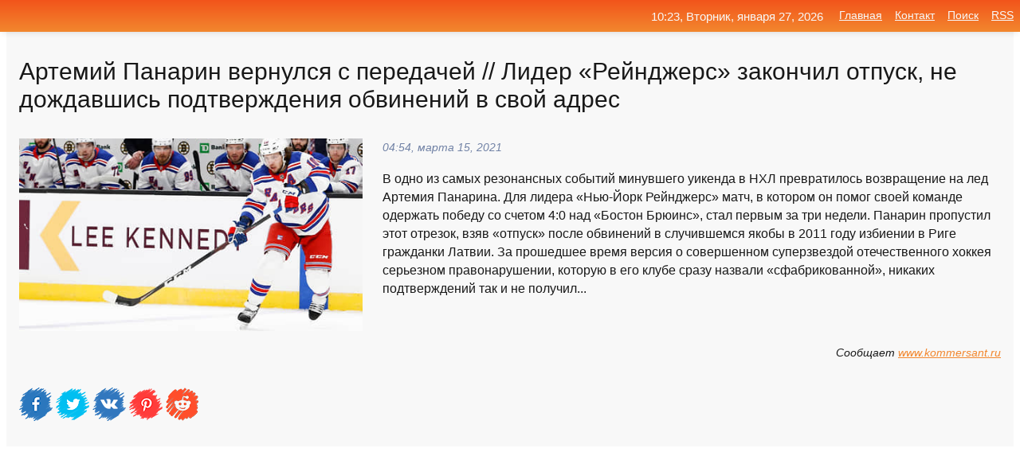

--- FILE ---
content_type: text/html; charset=utf-8
request_url: https://mo-72.spb.ru/news-252349-artemij-panarin-vernulsya-s-peredachej-lider-rejndgers-zakonchil-otpusk-ne-dogdavshis-podtvergdeniya.html
body_size: 14576
content:
<!DOCTYPE html>
<html lang="ru">
<head>
<title>Артемий Панарин вернулся с передачей // Лидер «Рейнджерс» закончил отпуск, не дождавшись подтверждения обвинений в свой адрес</title>
<meta name="viewport" content="width=device-width, initial-scale=1.0">
<meta name="description" content="В одно из самых резонансных событий минувшего уикенда в НХЛ превратилось возвращение на лед Артемия Панарина. Для лидера «Нью-Йорк Рейнджерс» матч, в...">
<meta name="robots" content="all">
<link rel="shortcut icon" href="//mo-72.spb.ru/favicon.ico" type="image/x-icon">
<meta property="og:title" content="Артемий Панарин вернулся с передачей // Лидер «Рейнджерс» закончил отпуск, не дождавшись подтверждения обвинений в свой адрес">
<meta property="og:description" content="В одно из самых резонансных событий минувшего уикенда в НХЛ превратилось возвращение на лед Артемия Панарина. Для лидера «Нью-Йорк Рейнджерс» матч, в...">
<meta property="og:image" content="https://mo-72.spb.ru/outimg/aHR0cHM6Ly93d3cua29tbWVyc2FudC5ydS9Jc3N1ZXMucGhvdG8vREFJTFkvMjAyMS8wNDNNL0tNT18xNDgxMjdfMDI1OTFfMV90MjE5XzIxMTEwNy5qcGc=">
<meta property="og:type" content="website">
<meta property="og:locale" content="ru_RU">
<meta property="og:url" content="https://mo-72.spb.ru/news-252349-artemij-panarin-vernulsya-s-peredachej-lider-rejndgers-zakonchil-otpusk-ne-dogdavshis-podtvergdeniya.html">
<style>
* {padding:0; margin:0; box-sizing:border-box;}
html, body {border:none; font:100%/145% Arial;}
img {border:none; max-width:100%; height:auto; vertical-align:middle;}
div {display:block; position:relative; background-color:transparent;}
figure, footer, header, main, aside {display:block;}
a:hover {text-decoration:none;}
h1 {font:190% Arial; font-weight:500;}
h2 {font:170% Arial; font-weight:500;}
h3 {font:150% Arial; font-weight:500;}
h4 {font:130% Arial; font-weight:400;}
h5, h6 {font:110% Arial; font-weight:300;}
.cds1, .mydc8 p, .mydc8 p a, .mydc9 p, .mydc9 p a, #idmd3 ul li a:hover {color:#fff;}
.cds2, a, .mydc7 div strong {color:rgb(242, 135, 46);}
.cds3, a:hover {color:rgba(242, 135, 46, 0.75);}
.cds4 {color:rgb(242, 84, 27);;}
.cds5 {color:rgba(242, 84, 27, 0.75);}
.cds6, body, .mydc7 div a, #idmd3 ul li a {color:rgb(24, 24, 24);}
.cds7, aside, aside a, aside a:hover, footer, footer a, footer a:hover, #myd0_11, #myd0_11 a, #myd0_11 a:hover {color:rgb(248, 248, 248);}
.cds8, .mydc7 div span, #idmd6 em {color:rgb(114, 131, 166);}
.cds10, .mydc7 div em {color:rgb(64, 65, 73);}
.bgmydc1 {background-color:#fff;}
.bgmydc2 {background-color:rgb(242, 135, 46);}
.bgmydc3, #idmd3 ul li a:hover, .mydc11 a {background-color:rgb(242, 84, 27);;}
.bgmydc4, #idmd4 {background-color:rgb(248, 248, 248);}
.bgmydc5 {background-color:rgb(114, 131, 166);}
.mydc1, main {width:100%; margin:0 auto;}
.mydc2 {display:block; clear:both;}
.mydc3 {display:block; clear:both; height:2rem;}
.mydc4, #idmd3 ul, aside section:first-child {max-width:1400px; margin:0 auto;}
.mydc5 {float:left; clear:none; width:70%; padding:2rem 0;}
.mydc6 {float:left; clear:none; width:27%; margin-left:3%; padding:2rem 0;}
.mydc7 {display:flex; flex-wrap:wrap;  justify-content:center; padding:0 1rem;}
.mydc7 div {width:50%; padding:2rem 0;}
.mydc7 div:nth-of-type(odd) {padding-right:1rem;}
.mydc7 div:nth-of-type(even) {padding-left:1rem;}
.mydc7 p {overflow:hidden;}
.mydc7 div a {display:block; float:left; clear:both; text-decoration:none;}
.mydc7 div strong {display:block; clear:none; font-weight:normal; text-decoration:underline; margin:0 0 1rem 0; font-size:110%;}
.mydc7 div strong:hover {text-decoration:none;}
.mydc7 div a img {display:block; float:left; clear:none; width:8rem; height:8rem; margin:0 1.5rem 1.5rem 0;}
.mydc7 div em, .mydc7 div span {display:block; float:right; clear:both; font-size:85%;}
.mydc8 {float:left; clear:none; width:66%; max-height:36rem; overflow:hidden; border-top:1px solid #fff; border-bottom:1px solid #fff;}
.mydc9 {float:left; clear:none; width:33%; max-height:12rem; overflow:hidden; margin-left:1%; border-top:1px solid #fff; border-bottom:2px solid #fff;}
.mydc8 img, .mydc9 img {width:100%;}
.mydc8 p, .mydc9 p {position:absolute; display:block; clear:both; overflow:hidden; width:100%; height:8rem; padding:2rem 1rem 0 1rem; bottom:0; z-index:500; color:#fff; background-color:rgba(0, 0, 0, 0.25);}
.mydc8:before, .mydc9:before {display:block; content:""; position:absolute; width:100%; height:100%; background:linear-gradient(to bottom, rgba(0, 0, 0, 0.25), rgba(0, 0, 0, 0.75));}
.mydc8 p a, .mydc9 p a {text-decoration:none;}
.mydc10 img {cursor:pointer;}
.mydc11 a {color:#fff !important;}
aside {position:fixed; top:0; left:0; width:100%; line-height:2.5rem; height:2.5rem; vertical-align:middle; text-align:right; z-index:1500; box-shadow:rgba(0, 0, 0, 0.15) 0px 3px 8px -3px; font-size:85%; background:linear-gradient(to top, rgb(242, 135, 46), rgb(242, 84, 27));}
aside section:first-child {padding:0 .5rem;}
aside header, aside h5, aside nav, #idmd3 li {display:inline-block; clear:none; vertical-align:middle;}
aside a {margin-left:1rem;}
#idmd1 {padding:4.5rem .5rem 1.5rem .5rem;}
#idmd1 h1 {display:inline-block; clear:none; vertical-align:middle; margin-left:2rem; max-width:41%;}  
#idmd2 {display:inline-block; clear:none; vertical-align:middle; max-width:29%;} 
#idmd3 {padding-top:1rem; border-top:thin solid #ccc; border-bottom:thin solid #ccc; font-size:75%;}
#idmd3 li {margin:0 0 1rem .5rem;}
#idmd3 ul li a {text-transform:uppercase; padding:1rem .5rem;}
#idmd4 {padding:2rem 0;} 
#idmd5 h2 {margin:1.5rem 1rem;}
#idmd6 {padding:0 1rem;}
#idmd6 h1 {margin-bottom:2rem;}
#idmd6 figure {float:left; clear:none; width:35%; max-height:20rem; overflow:hidden; margin-right:2%;}
#idmd6 figure img {width:100%;}
#idmd6 div {float:left;  clear:none; width:63%;  overflow:hidden;}
#idmd6 em {display:block; clear:both; margin-bottom:1rem; font-size:85%;}
#idmd6 i {display:block; float:right; clear:both; margin-top:1rem; font-size:85%;}
#idmd7 {padding:2.5rem .5rem .5rem .5rem;}
#myd0_5 {visibility:hidden;}
#myd0_10 {display:none; position:fixed; top:2.7rem; right:.2rem; cursor:pointer; z-index:6000;}
#myd0_11 {display:none; position:fixed; z-index:5500; top:0; right:0; width:100%; height:0; overflow:hidden; background-color:#666; transition:height .4s ease 0s;}
#myd0_11 ul {width:100%; height:100%; overflow:auto; padding:1.5rem; list-style-position:inside;}
#myd0_11 li {margin-bottom:2rem;}
footer {text-align:center; padding:1.5rem 0.5rem; font-size:85%; background:linear-gradient(to top, rgb(242, 135, 46), rgb(242, 84, 27));}
form {width:100%;}
input[type="text"], input[type="password"] {width:70%; height:2.5rem; padding:.2rem .6rem; margin:.5rem 0; font-size:1.25rem; font-weight:300; text-align:left; border-radius:5px; border:1px solid rgb(242, 135, 46); clear:none; vertical-align:middle;}
textarea {width:70%; height:8em; padding:.2rem .6rem; margin:.5rem 0; font-size:1.3rem; font-weight:300; text-align:left; border-radius:5px; border:1px solid rgb(242, 135, 46); clear:none;}
input[type="submit"] {display:inline-block; clear:none; padding:.5rem 1.2rem; margin:.5rem 0; font-size:1rem; font-weight:300; border-radius:5px; border:2px solid rgb(242, 135, 46); color:#fff; background-color:rgb(242, 135, 46); cursor:pointer; vertical-align:middle;}
@media screen and (min-width:1921px) {
	html, body {font:105%/150% Arial;}
}
@media screen and (max-width:960px) {
.mydc7 div {width:100%; padding:2rem 0 !important;}
#idmd1 h1 {max-width:55%;}  
}
@media screen and (max-width:800px) {
#idmd2 {max-width:21%;} 
#idmd1 h1 {max-width:65%;}  
.mydc8 {float:none; display:block; clear:both; width:100%; max-height:20rem; }
.mydc9 {width:33%; max-height:16rem; margin-left:0.3%; }
}
@media screen and (max-width:600px) {
#idmd2 {max-width:19%;} 
#idmd1 h1 {max-width:75%;}  
.mydc9 {width:100%; max-height:12rem; margin-left:0; }
}
@media screen and (max-width:480px) {
#myd0_10, #myd0_11 {display:block;}
#idmd3 {display:none;}
}</style>

<!-- Yandex.Metrika counter -->
<script type="text/javascript" >
   (function(m,e,t,r,i,k,a){m[i]=m[i]||function(){(m[i].a=m[i].a||[]).push(arguments)};
   m[i].l=1*new Date();k=e.createElement(t),a=e.getElementsByTagName(t)[0],k.async=1,k.src=r,a.parentNode.insertBefore(k,a)})
   (window, document, "script", "https://mc.yandex.ru/metrika/tag.js", "ym");

   ym(70119004, "init", {
        clickmap:true,
        trackLinks:true,
        accurateTrackBounce:true,
        webvisor:true
   });
</script>
<noscript><div><img src="https://mc.yandex.ru/watch/70119004" style="position:absolute; left:-9999px;" alt="" /></div></noscript>
<!-- /Yandex.Metrika counter -->


<meta name="google-site-verification" content="anQ0QiKydK1TMQ_AxpMeCcjLWbSAeqeccpRgzk8wiUI" />
<script data-ad-client="ca-pub-1110907493388225" async src="https://pagead2.googlesyndication.com/pagead/js/adsbygoogle.js"></script>
<meta name="yandex-verification" content="605144ad2281a522" />
<meta name="129d656e7a2f347179d78f6b506c3494" content="53d8660e774070733aa1af5badfbdc3e"></head>
<body>
<main id="idmd7">
	<div id="idmd4">
		<div id="idmd6" class="mydc4">
			<h1>Артемий Панарин вернулся с передачей // Лидер «Рейнджерс» закончил отпуск, не дождавшись подтверждения обвинений в свой адрес</h1>
			<figure><img src="https://mo-72.spb.ru/outimg/aHR0cHM6Ly93d3cua29tbWVyc2FudC5ydS9Jc3N1ZXMucGhvdG8vREFJTFkvMjAyMS8wNDNNL0tNT18xNDgxMjdfMDI1OTFfMV90MjE5XzIxMTEwNy5qcGc=" alt="Артемий Панарин вернулся с передачей // Лидер «Рейнджерс» закончил отпуск, не дождавшись подтверждения обвинений в свой адрес"></figure>
			<div><em>04:54, марта 15, 2021</em> 
			В одно из самых резонансных событий минувшего уикенда в НХЛ превратилось возвращение на лед Артемия Панарина. Для лидера «Нью-Йорк Рейнджерс» матч, в котором он помог своей команде одержать победу со счетом 4:0 над «Бостон Брюинс», стал первым за три недели. Панарин пропустил этот отрезок, взяв «отпуск» после обвинений в случившемся якобы в 2011 году избиении в Риге гражданки Латвии. За прошедшее время версия о совершенном суперзвездой отечественного хоккея серьезном правонарушении, которую в его клубе сразу назвали «сфабрикованной», никаких подтверждений так и не получил...</div>			
			<i>Сообщает <a class="myd0" id="aHR0cHM6Ly93d3cua29tbWVyc2FudC5ydS9kb2MvNDcyOTI3Ng==" href="javascript:void(0)" rel="nofollow">www.kommersant.ru</a></i>
			<span class="mydc3">&nbsp;</span>
			<p class="mydc10">
<img id="myd0_12" src="//mo-72.spb.ru/images/ico_fb.png" alt="Поделиться новостью в Facebook">
<img id="myd0_13" src="//mo-72.spb.ru/images/ico_tw.png" alt="Поделиться новостью в Twittere">
<img id="myd0_14" src="//mo-72.spb.ru/images/ico_vk.png" alt="Поделиться новостью в VK">
<img id="myd0_15" src="//mo-72.spb.ru/images/ico_pin.png" alt="Поделиться новостью в Pinterest">
<img id="myd0_16" src="//mo-72.spb.ru/images/ico_reddit.png" alt="Поделиться новостью в Reddit">
</p>		</div>
	</div>
	<div id="idmd5">
		<div class="mydc4"><script async src="https://pagead2.googlesyndication.com/pagead/js/adsbygoogle.js"></script>
<!-- media1_mo-72 -->
<ins class="adsbygoogle"
     style="display:block"
     data-ad-client="ca-pub-1110907493388225"
     data-ad-slot="2168546302"
     data-ad-format="auto"
     data-full-width-responsive="true"></ins>
<script>
     (adsbygoogle = window.adsbygoogle || []).push({});
</script></div>
		<div class="mydc4"><h2><a href="//mo-72.spb.ru/rubriks-28.html">Спорт</a></h2></div>
		<div class="mydc4 mydc7">
			<div><a href="//mo-72.spb.ru/news-90446-artemij-panarin-mne-stoit-sosredotochitsya-na-liderskih-pozitsiyah-v-rejndgers.html"><img src="//mo-72.spb.ru/imagesn/0/161/artemij-panarin-mne-stoit-sosredotochitsya-na-liderskih-pozitsiyah-v-rejndgers.jpg" alt="Артемий Панарин: Мне стоит сосредоточиться на лидерских позициях в Рейнджерс"> <p><strong>Артемий Панарин: Мне стоит сосредоточиться на лидерских позициях в «Рейнджерс»</strong> Панарин перебрался в клуб из Нью-Йорка летом 2019 года, подписав с клубом семилетний контракт со среднегодовой зарплатой 11,6 млн долларов. …</p></a> <em>Спорт</em> <span>00:00, января  7, 2021 | sovsport.ru</span></div><div><a href="//mo-72.spb.ru/news-213434-artemij-panarin-udalilsya-s-ploschadki-no-poluchil-zaschitu-rejndgerov-posle-obvinenij-v-izbienii-gr.html"><img src="//mo-72.spb.ru/outimg/aHR0cHM6Ly93d3cua29tbWVyc2FudC5ydS9Jc3N1ZXMucGhvdG8vREFJTFkvMjAyMS8wMzFXL0tNT18xNDgxMjdfMDI1NzRfMV90MjE5XzE5NDk1NS5qcGc=" alt="Артемий Панарин удалился с площадки // Но получил защиту Рейнджеров после обвинений в избиении гражданки Латвии"> <p><strong>Артемий Панарин удалился с площадки // Но получил защиту «Рейнджеров» после обвинений в избиении гражданки Латвии</strong> Возможно, лучший на данный момент российский хоккеист Артемий Панарин не сыграет в ближайших матчах чемпионата НХЛ. Форвард «Нью-Йорк Рейнджерс» сам отказался от участия в них на фоне обвинений в свой адрес от тренера Андрея Назарова, утверждающего, что в 2011 году игрок, известный своим  …</p></a> <em>Спорт</em> <span>06:36, февраля 24, 2021 | kommersant.ru</span></div><div><a href="//mo-72.spb.ru/news-302916-glavnyj-trener-rejndgers-podtverdil-chto-artemij-panarin-propustit-ostatok-sezona-izza-travmy.html"><img src="//mo-72.spb.ru/imagesn/0/30/glavnyj-trener-rejndgers-podtverdil-chto-artemij-panarin-propustit-ostatok-sezona-izza-travmy.jpg" alt="Главный тренер Рейнджерс подтвердил, что Артемий Панарин пропустит остаток сезона из-за травмы"> <p><strong>Главный тренер «Рейнджерс» подтвердил, что Артемий Панарин пропустит остаток сезона из-за травмы</strong> Российский форвард «Рейнджерс» Артемий Панарин теперь будет вынужден пропустить весь остаток сезона из-за полученной травмы нижней части тела. Об этом рассказал главный тренер этой команды Дэвид Куинн. Панарин получил тяжелое повреждение 4 мая в хоккейном матче против клуба «Вашингтон» (3 …</p></a> <em>Спорт</em> <span>11:36, мая  6, 2021 | sm-news.ru</span></div><div><a href="//mo-72.spb.ru/news-209241-artemij-panarin-rejndgers-dvigayutsya-v-pravilnom-napravlenii-chuvstvuem-vse-bolshe-uverennosti-v-se.html"><img src="//mo-72.spb.ru/imagesn/0/115/artemij-panarin-rejndgers-dvigayutsya-v-pravilnom-napravlenii-chuvstvuem-vse-bolshe-uverennosti-v-se.jpg" alt="Артемий Панарин: Рейнджерс двигаются в правильном направлении, чувствуем все больше уверенности в себе"> <p><strong>Артемий Панарин: «Рейнджерс» двигаются в правильном направлении, чувствуем все больше уверенности в себе»</strong> Форвард «Рейнджерс» Артемий Панарин подвел итоги матча против «Вашингтона» (4:1). Победа стала для «Рейнджерс» второй подряд. Россиянин играл в тройке с Микой Зибанежадом и Алексисом Лафреньером. «Мы чувствовали себя хорошо, и у нас было много моментов. Не забили, а потом забили. Так что  …</p></a> <em>Хоккей</em> <span>02:12, февраля 22, 2021 | sports.ru</span></div><div><a href="//mo-72.spb.ru/news-350550-artemij-panarin-pochuvstvoval-razmah-forvard-nyujork-rejndgers-prines-svoej-komande-pobedu-na-futbol.html"><img src="//mo-72.spb.ru/imagesn/0/18/artemij-panarin-pochuvstvoval-razmah-forvard-nyujork-rejndgers-prines-svoej-komande-pobedu-na-futbol.jpg" alt="Артемий Панарин почувствовал размах // Форвард Нью-Йорк Рейнджерс принес своей команде победу на футбольном стадионе"> <p><strong>Артемий Панарин почувствовал размах // Форвард «Нью-Йорк Рейнджерс» принес своей команде победу на футбольном стадионе</strong> Российский форвард «Нью-Йорк Рейнджерс» Артемий Панарин стал героем одного из самых примечательных матчей регулярного чемпионата НХЛ. Он забил в овертайме решающий гол в ворота «Нью-Йорк Айлендерс», добавив к нему две передачи, во встрече, проходившей на футбольном стадионе Metlife и собр …</p></a> <em>Спорт</em> <span>23:12, февраля 19, 2024 | kommersant.ru</span></div><div><a href="//mo-72.spb.ru/news-211181-istochnik-panarin-vremenno-pokinet-rejndgers-izza-obvinenij-v-izbienii-devushki.html"><img src="//mo-72.spb.ru/outimg/aHR0cHM6Ly9zLWNkbi5zcG9ydGJveC5ydS9pbWFnZXMvc3R5bGVzLzY5MF8zODgvZnBfZm90b3MvNTEvYmUvMGJhNDYxZGJhMjY5NjRmYzUxZTNiNjMzZGY1ODVkM2M1ZjFhMDE4ZjM5ZjQyMzQyMTIxNzUyLmpwZw==" alt="Источник: Панарин временно покинет Рейнджерс из-за обвинений в избиении девушки"> <p><strong>Источник: Панарин временно покинет «Рейнджерс» из-за обвинений в избиении девушки</strong> Российский форвард «Нью-Йорк Рейнджерс» Артемий Панарин уйдет в отпуск из-за обвинений в избиении девушки в 2011 году. Подробнее… …</p></a> <em>Спорт</em> <span>01:48, февраля 23, 2021 | news.sportbox.ru</span></div><div><a href="//mo-72.spb.ru/news-210527-hokkeist-rejndgers-panarin-pokinul-raspologenie-kluba-izza-obvinenij-v-izbienii-devushki.html"><img src="//mo-72.spb.ru/outimg/aHR0cHM6Ly9waG90b3Rhc3MxLmNkbnZpZGVvLnJ1L2ZpdC80MDB4MzAwX2IyYjAwYjE3L3Rhc3MvbTIvdXBsb2Fkcy9pLzIwMjEwMjIyLzYwMDE3MDEuanBn" alt="Хоккеист Рейнджерс Панарин покинул расположение клуба из-за обвинений в избиении девушки"> <p><strong>Хоккеист "Рейнджерс" Панарин покинул расположение клуба из-за обвинений в избиении девушки</strong> Ранее бывший главный тренер подмосковного "Витязя" Андрей Назаров сообщил, что Панарин в декабре 2011 года несколько раз ударил 18-летнюю гражданку Латвии …</p></a> <em>Спорт</em> <span>18:48, февраля 22, 2021 | tass.ru</span></div><div><a href="//mo-72.spb.ru/news-244389-rossijskij-hokkeist-panarin-vernulsya-k-trenirovkam-s-rejndgers.html"><img src="//mo-72.spb.ru/outimg/aHR0cHM6Ly9jZG4zLnRhc3MucnUvZml0LzQwMHgzMDBfYjJiMDBiMTcvdGFzcy9tMi91cGxvYWRzL2kvMjAyMTAzMTAvNjAyNTg2Ny5qcGc=" alt="Российский хоккеист Панарин вернулся к тренировкам с Рейнджерс"> <p><strong>Российский хоккеист Панарин вернулся к тренировкам с "Рейнджерс"</strong> Ранее бывший главный тренер "Витязя" Андрей Назаров сообщил, что Панарин в декабре 2011 года несколько раз ударил 18-летнюю гражданку Латвии. Клуб и агент игрока отвергли обвинения в его адрес …</p></a> <em>Спорт</em> <span>23:18, марта 10, 2021 | tass.ru</span></div><div><a href="//mo-72.spb.ru/news-210875-panarin-vzyal-otpusk-v-rejndgers-forvard-otritsaet-fakt-izbieniya-devushki-v-rige-desyat-let-nazad.html"><img class="myd0_17" data-src="//mo-72.spb.ru/imagesn/0/241/panarin-vzyal-otpusk-v-rejndgers-forvard-otritsaet-fakt-izbieniya-devushki-v-rige-desyat-let-nazad.jpg" src="//mo-72.spb.ru/images/1.gif" alt="Панарин взял отпуск в Рейнджерс. Форвард отрицает факт избиения девушки в Риге десять лет назад"><noscript><img src="//mo-72.spb.ru/imagesn/0/241/panarin-vzyal-otpusk-v-rejndgers-forvard-otritsaet-fakt-izbieniya-devushki-v-rige-desyat-let-nazad.jpg" alt="Панарин взял отпуск в Рейнджерс. Форвард отрицает факт избиения девушки в Риге десять лет назад"></noscript> <p><strong>Панарин взял отпуск в «Рейнджерс». Форвард отрицает факт избиения девушки в Риге десять лет назад</strong> Лидер «Нью-Йорк Рейнджерс» Артемий Панарин после обвинений от бывшего тренера «Витязя» Андрея Назарова прервал карьеру в НХЛ. …</p></a> <em>Спорт</em> <span>22:12, февраля 22, 2021 | sovsport.ru</span></div><div><a href="//mo-72.spb.ru/news-210579-pavel-lysenkov-rejndgers-skazali-panarinu-vzyat-otpusk-za-svoj-schet-poka-oni-ne-sdelayut-ofitsialno.html"><img class="myd0_17" data-src="//mo-72.spb.ru/imagesn/0/74/pavel-lysenkov-rejndgers-skazali-panarinu-vzyat-otpusk-za-svoj-schet-poka-oni-ne-sdelayut-ofitsialno.jpg" src="//mo-72.spb.ru/images/1.gif" alt="Павел Лысенков: Рейнджерс сказали Панарину взять отпуск за свой счет, пока они не сделают официальное заявление"><noscript><img src="//mo-72.spb.ru/imagesn/0/74/pavel-lysenkov-rejndgers-skazali-panarinu-vzyat-otpusk-za-svoj-schet-poka-oni-ne-sdelayut-ofitsialno.jpg" alt="Павел Лысенков: Рейнджерс сказали Панарину взять отпуск за свой счет, пока они не сделают официальное заявление"></noscript> <p><strong>Павел Лысенков: «Рейнджерс» сказали Панарину взять отпуск за свой счет, пока они не сделают официальное заявление»</strong> Журналист Павел Лысенков поделился мнением о ситуации вокруг нападающего «Рейнджерс» Артемия Панарина. «Я узнал кое-какие подробности, что будет дальше по Панарину. А / Реалистичный сценарий, как будет. «Нью-Йорк Рейнджерс» сказали Панарину взять отпуск за свой счет, пока они не сделают о …</p></a> <em>Спорт</em> <span>19:12, февраля 22, 2021 | sports.ru</span></div><div><a href="//mo-72.spb.ru/news-140588-rejndgers-proigral-baffalo-v-nhl-buchnevich-otmetilsya-peredachej.html"><img class="myd0_17" data-src="//mo-72.spb.ru/outimg/aHR0cHM6Ly9jZG5pLnJ0LmNvbS9ydXNzaWFuL2ltYWdlcy8yMDIxLjAxL3RodW1ibmFpbC82MDExMDFjYmFlNWFjOTZkMmY1NzJlOGIuSlBH" src="//mo-72.spb.ru/images/1.gif" alt="Рейнджерс проиграл Баффало в НХЛ, Бучневич отметился передачей"><noscript><img src="//mo-72.spb.ru/outimg/aHR0cHM6Ly9jZG5pLnJ0LmNvbS9ydXNzaWFuL2ltYWdlcy8yMDIxLjAxL3RodW1ibmFpbC82MDExMDFjYmFlNWFjOTZkMmY1NzJlOGIuSlBH" alt="Рейнджерс проиграл Баффало в НХЛ, Бучневич отметился передачей"></noscript> <p><strong>«Рейнджерс» проиграл «Баффало» в НХЛ, Бучневич отметился передачей</strong> «Нью-Йорк Рейнджерс» потерпел поражение от «Баффало Сэйбрз» в матче регулярного чемпионата Национальной хоккейной лиги (НХЛ). …</p></a> <em>Новости</em> <span>09:24, января 27, 2021 | russian.rt.com</span></div><div><a href="//mo-72.spb.ru/news-255041-artemij-panarin-o-situatsii-s-obvineniyami-nazarova-vse-skagu-posle-sezona.html"><img class="myd0_17" data-src="//mo-72.spb.ru/outimg/aHR0cHM6Ly9zLWNkbi5zcG9ydGJveC5ydS9pbWFnZXMvc3R5bGVzLzY5MF8zODgvZnBfZm90b3MvYjQvYzYvODQ1OWU4OTZmMjE1NmNhYjhiYWQ5NmIyMWZjY2U4NGE2MDM2ODMxNGFlZThiMzg5ODkzODU5LmpwZw==" src="//mo-72.spb.ru/images/1.gif" alt="Артемий Панарин  о ситуации с обвинениями Назарова: Все скажу после сезона"><noscript><img src="//mo-72.spb.ru/outimg/aHR0cHM6Ly9zLWNkbi5zcG9ydGJveC5ydS9pbWFnZXMvc3R5bGVzLzY5MF8zODgvZnBfZm90b3MvYjQvYzYvODQ1OWU4OTZmMjE1NmNhYjhiYWQ5NmIyMWZjY2U4NGE2MDM2ODMxNGFlZThiMzg5ODkzODU5LmpwZw==" alt="Артемий Панарин  о ситуации с обвинениями Назарова: Все скажу после сезона"></noscript> <p><strong>Артемий Панарин — о ситуации с обвинениями Назарова: «Все скажу после сезона»</strong> Российский форвард «Рейнджерс» Артемий Панарин ответил на вопрос, связанный с обвинениями в избиении девушки. Подробнее… …</p></a> <em>Спорт</em> <span>13:36, марта 16, 2021 | news.sportbox.ru</span></div><div><a href="//mo-72.spb.ru/news-296101-artemij-panarin-buchnevich-ochen-horoshij-igrok-s-bolshim-hokkejnym-iq.html"><img class="myd0_17" data-src="//mo-72.spb.ru/imagesn/0/102/artemij-panarin-buchnevich-ochen-horoshij-igrok-s-bolshim-hokkejnym-iq.jpg" src="//mo-72.spb.ru/images/1.gif" alt="Артемий Панарин: Бучневич - очень хороший игрок с большим хоккейным IQ"><noscript><img src="//mo-72.spb.ru/imagesn/0/102/artemij-panarin-buchnevich-ochen-horoshij-igrok-s-bolshim-hokkejnym-iq.jpg" alt="Артемий Панарин: Бучневич - очень хороший игрок с большим хоккейным IQ"></noscript> <p><strong>Артемий Панарин: Бучневич - очень хороший игрок с большим хоккейным IQ</strong> Российский форвард «Рейнджерс» Павел Бучневич стал второй звездой игрового дня в НХЛ, отметившись хет-триком в матче регулярного чемпионата с «Нью-Джерси» (6:3). …</p></a> <em>Спорт</em> <span>11:36, апреля 18, 2021 | sovsport.ru</span></div><div><a href="//mo-72.spb.ru/news-294603-artemij-panarin-dovolen-svoim-vystupleniem-no-ne-na-100-protsentov-est-kuda-sovershenstvovatsya.html"><img class="myd0_17" data-src="//mo-72.spb.ru/imagesn/0/281/artemij-panarin-dovolen-svoim-vystupleniem-no-ne-na-100-protsentov-est-kuda-sovershenstvovatsya.jpg" src="//mo-72.spb.ru/images/1.gif" alt="Артемий Панарин: Доволен своим выступлением, но не на 100 процентов. Есть куда совершенствоваться"><noscript><img src="//mo-72.spb.ru/imagesn/0/281/artemij-panarin-dovolen-svoim-vystupleniem-no-ne-na-100-protsentov-est-kuda-sovershenstvovatsya.jpg" alt="Артемий Панарин: Доволен своим выступлением, но не на 100 процентов. Есть куда совершенствоваться"></noscript> <p><strong>Артемий Панарин: «Доволен своим выступлением, но не на 100 процентов. Есть куда совершенствоваться»</strong> Форвард «Рейнджерс» Артемий Панарин высказался после матча чемпионата НХЛ с «Нью-Джерси» (3:0). «Это был первый матч просле дедлайна? После дедлайна, когда все закончено, всем помогает расслабиться то, что все знают, что остаются на местах, можно продолжать работать. В принципе, нам неваж …</p></a> <em>Хоккей</em> <span>12:36, апреля 14, 2021 | sports.ru</span></div><div><a href="//mo-72.spb.ru/news-255523-hokkeist-artemij-panarin-otvetit-na-obvineniya-v-izbienii-devushki-v-kontse-sezona.html"><img class="myd0_17" data-src="//mo-72.spb.ru/imagesn/0/152/hokkeist-artemij-panarin-otvetit-na-obvineniya-v-izbienii-devushki-v-kontse-sezona.jpg" src="//mo-72.spb.ru/images/1.gif" alt="Хоккеист Артемий Панарин ответит на обвинения в избиении девушки в конце сезона"><noscript><img src="//mo-72.spb.ru/imagesn/0/152/hokkeist-artemij-panarin-otvetit-na-obvineniya-v-izbienii-devushki-v-kontse-sezona.jpg" alt="Хоккеист Артемий Панарин ответит на обвинения в избиении девушки в конце сезона"></noscript> <p><strong>Хоккеист Артемий Панарин ответит на обвинения в избиении девушки в конце сезона</strong> Российский хоккеист "Нью-Йорк Рейнджрес" Артемий Панарин собирается ответить на обвинения в избиении девушки, выдвинутые против него экс-тренером подольского "Витязя" Андреем Назаровым, по окончании сезона. …</p></a> <em>Спорт</em> <span>17:00, марта 16, 2021 | newsru.com</span></div><div><a href="//mo-72.spb.ru/news-248762-chto-ne-podelili-oppozitsionnyj-hokkeist-artemij-panarin-i-skandalnyj-trener-andrej-nazarov.html"><img class="myd0_17" data-src="//mo-72.spb.ru/outimg/aHR0cHM6Ly92ZXJzaWEucnUvaW1hZ2VzL2MvaC9jaHRvLW5lLXBvZGVsaWxpLW9wcG96aWNpb25ueWoteG9ra2Vpc3QtYXJ0ZW1pai1wYW5hcmluLWktc2thbmRhbG55ai10cmVuZXItYW5kcmVqLW5hemFyb3YtMS0xLmpwZw==" src="//mo-72.spb.ru/images/1.gif" alt="Что не поделили оппозиционный хоккеист Артемий Панарин и скандальный тренер Андрей Назаров"><noscript><img src="//mo-72.spb.ru/outimg/aHR0cHM6Ly92ZXJzaWEucnUvaW1hZ2VzL2MvaC9jaHRvLW5lLXBvZGVsaWxpLW9wcG96aWNpb25ueWoteG9ra2Vpc3QtYXJ0ZW1pai1wYW5hcmluLWktc2thbmRhbG55ai10cmVuZXItYW5kcmVqLW5hemFyb3YtMS0xLmpwZw==" alt="Что не поделили оппозиционный хоккеист Артемий Панарин и скандальный тренер Андрей Назаров"></noscript> <p><strong>Что не поделили оппозиционный хоккеист Артемий Панарин и скандальный тренер Андрей Назаров</strong> Один из самых громких скандалов в истории нашего спорта, связанный с хоккеистом «Нью-Йорк Рейнджерс» Артемием Панариным, кем-то считается инициированным по политическим причинам. Однако всё и проще и сложнее: инцидент в Риге в 2011 году действительно имел место, очень в «лайтовом» вариант …</p></a> <em>Спорт</em> <span>01:54, марта 13, 2021 | versia.ru</span></div><div><a href="//mo-72.spb.ru/news-89819-artemij-panarin-lafrener-masterovityj-paren-ne-boitsya-borby-rady-chto-on-u-nas-est.html"><img class="myd0_17" data-src="//mo-72.spb.ru/imagesn/0/266/artemij-panarin-lafrener-masterovityj-paren-ne-boitsya-borby-rady-chto-on-u-nas-est.jpg" src="//mo-72.spb.ru/images/1.gif" alt="Артемий Панарин: Лафреньер  мастеровитый парень, не боится борьбы. Рады, что он у нас есть"><noscript><img src="//mo-72.spb.ru/imagesn/0/266/artemij-panarin-lafrener-masterovityj-paren-ne-boitsya-borby-rady-chto-on-u-nas-est.jpg" alt="Артемий Панарин: Лафреньер  мастеровитый парень, не боится борьбы. Рады, что он у нас есть"></noscript> <p><strong>Артемий Панарин: «Лафреньер – мастеровитый парень, не боится борьбы. Рады, что он у нас есть»</strong> Форвард «Рейнджерс» Артемий Панарин поделился мнением о нападающем Алексисе Лафреньере. «Нью-Йорк» выбрал Лафреньера под общим 1-м номером на драфте НХЛ-2020. «Мы с Алексисом уже разговаривали. Посмотрел за ним на льду – очень мастеровитый парень, хорошо катается, не боится борьбы. Мы рад …</p></a> <em>Хоккей</em> <span>16:36, января  6, 2021 | sports.ru</span></div><div><a href="//mo-72.spb.ru/news-201734-latviya-zachislila-v-svoj-byudget-30-millionov-ivanyuschenko-ne-dogdavshis-resheniya-ukrainy-smi.html"><img class="myd0_17" data-src="//mo-72.spb.ru/outimg/aHR0cDovL2ltYWdlcy51bmlhbi5uZXQvcGhvdG9zLzIwMjBfMDMvMTU4Mzk0MjUxOS01NDQ0LmpwZw==" src="//mo-72.spb.ru/images/1.gif" alt="Латвия зачислила в свой бюджет $30 миллионов Иванющенко, не дождавшись решения Украины - СМИ"><noscript><img src="//mo-72.spb.ru/outimg/aHR0cDovL2ltYWdlcy51bmlhbi5uZXQvcGhvdG9zLzIwMjBfMDMvMTU4Mzk0MjUxOS01NDQ0LmpwZw==" alt="Латвия зачислила в свой бюджет $30 миллионов Иванющенко, не дождавшись решения Украины - СМИ"></noscript> <p><strong>Латвия зачислила в свой бюджет $30 миллионов Иванющенко, не дождавшись решения Украины - СМИ</strong> Генпрокуратура Украины в 2014-2019 годах расследовала производство по подозрению Иванющенко в незаконном обогащении и присвоении средств. …</p></a> <em>Новости</em> <span>01:24, февраля 19, 2021 | unian.net</span></div><div><a href="//mo-72.spb.ru/news-242790-lysenkov-o-panarine-artemij-ezdit-na-zanyatiya-rejndgers-nastroenie-obyknovennoe-depressii-ne-zamech.html"><img class="myd0_17" data-src="//mo-72.spb.ru/imagesn/0/267/lysenkov-o-panarine-artemij-ezdit-na-zanyatiya-rejndgers-nastroenie-obyknovennoe-depressii-ne-zamech.jpg" src="//mo-72.spb.ru/images/1.gif" alt="Лысенков о Панарине: Артемий ездит на занятия Рейнджерс. Настроение обыкновенное. Депрессии не замечено"><noscript><img src="//mo-72.spb.ru/imagesn/0/267/lysenkov-o-panarine-artemij-ezdit-na-zanyatiya-rejndgers-nastroenie-obyknovennoe-depressii-ne-zamech.jpg" alt="Лысенков о Панарине: Артемий ездит на занятия Рейнджерс. Настроение обыкновенное. Депрессии не замечено"></noscript> <p><strong>Лысенков о Панарине: «Артемий ездит на занятия «Рейнджерс». Настроение обыкновенное. Депрессии не замечено»</strong> Журналист Павел Лысенков поделился информацией относительно ситуации вокруг нападающего «Рейнджерс» Артемия Панарина. «По нашим данным, Артемий ездит на занятия, работает в тренировочном центре «Рейнджерс» в Тарритауне к северу от Манхэттена. Настроение у Панарина обыкновенное. Никакой де …</p></a> <em>Хоккей</em> <span>07:54, марта 10, 2021 | sports.ru</span></div><div><a href="//mo-72.spb.ru/news-251734-panarin-provel-pervyj-match-posle-obvinenij-v-izbienii-desyatiletnej-davnosti.html"><img class="myd0_17" data-src="//mo-72.spb.ru/imagesn/0/297/panarin-provel-pervyj-match-posle-obvinenij-v-izbienii-desyatiletnej-davnosti.jpg" src="//mo-72.spb.ru/images/1.gif" alt="Панарин провел первый матч после обвинений в избиении десятилетней давности"><noscript><img src="//mo-72.spb.ru/imagesn/0/297/panarin-provel-pervyj-match-posle-obvinenij-v-izbienii-desyatiletnej-davnosti.jpg" alt="Панарин провел первый матч после обвинений в избиении десятилетней давности"></noscript> <p><strong>Панарин провел первый матч после обвинений в избиении десятилетней давности</strong> Хоккеисты "Нью-Йорк Рейнджерс" со счетом 4:0 переиграли "Бостон" в гостевом матче регулярного чемпионата НХЛ. В составе голевой передачей отметился российский нападающий Артемий Панарин, который пропустил девять игр клуба из-за обвинений в избиении латвийской девушки. …</p></a> <em>Спорт</em> <span>18:54, марта 14, 2021 | newsru.com</span></div><div><a href="//mo-72.spb.ru/news-244425-panarin-vozobnovil-trenirovki-s-rejndgers.html"><img class="myd0_17" data-src="//mo-72.spb.ru/outimg/aHR0cHM6Ly9zLWNkbi5zcG9ydGJveC5ydS9pbWFnZXMvc3R5bGVzLzY5MF8zODgvZnBfZm90b3MvYjMvOTkvMGQ1M2E5Y2FmMjYyNzM1NjBhNGRiOTJmNDE5MTQ2YmY2MDQ3YTQ0YjViZDU4MjI3MzQwMDU5LmpwZw==" src="//mo-72.spb.ru/images/1.gif" alt="Панарин возобновил тренировки с Рейнджерс"><noscript><img src="//mo-72.spb.ru/outimg/aHR0cHM6Ly9zLWNkbi5zcG9ydGJveC5ydS9pbWFnZXMvc3R5bGVzLzY5MF8zODgvZnBfZm90b3MvYjMvOTkvMGQ1M2E5Y2FmMjYyNzM1NjBhNGRiOTJmNDE5MTQ2YmY2MDQ3YTQ0YjViZDU4MjI3MzQwMDU5LmpwZw==" alt="Панарин возобновил тренировки с Рейнджерс"></noscript> <p><strong>Панарин возобновил тренировки с «Рейнджерс»</strong> Российский форвард «Нью-Йорк Рейнджерс» Артемий Панарин возобновил тренировки с командой. Подробнее… …</p></a> <em>Спорт</em> <span>23:36, марта 10, 2021 | news.sportbox.ru</span></div><div><a href="//mo-72.spb.ru/news-213227-v-nhl-razrazilsya-skandal-izza-obvinenij-v-adres-artemiya-panarina.html"><img class="myd0_17" data-src="//mo-72.spb.ru/imagesn/0/287/v-nhl-razrazilsya-skandal-izza-obvinenij-v-adres-artemiya-panarina.jpg" src="//mo-72.spb.ru/images/1.gif" alt="В НХЛ разразился скандал из-за обвинений в адрес Артемия Панарина"><noscript><img src="//mo-72.spb.ru/imagesn/0/287/v-nhl-razrazilsya-skandal-izza-obvinenij-v-adres-artemiya-panarina.jpg" alt="В НХЛ разразился скандал из-за обвинений в адрес Артемия Панарина"></noscript> <p><strong>В НХЛ разразился скандал из-за обвинений в адрес Артемия Панарина</strong> Российский лидер клуба Национальной хоккейной лиги "Нью-Йорк Рейнджерс" Артемий Панарин не сыграет в ближайших матчах из-за обвинений в избиении девушки десятилетней давности. Эту историюю припомнил ему бывший тренер "Витязя" Андрей Назаров. …</p></a> <em>Спорт</em> <span>03:24, февраля 24, 2021 | newsru.com</span></div><div><a href="//mo-72.spb.ru/news-202741-panarin-prokommentiroval-pobedu-rejndgers-nad-filadelfiej.html"><img class="myd0_17" data-src="//mo-72.spb.ru/outimg/[base64]" src="//mo-72.spb.ru/images/1.gif" alt="Панарин прокомментировал победу Рейнджерс над Филадельфией"><noscript><img src="//mo-72.spb.ru/outimg/[base64]" alt="Панарин прокомментировал победу Рейнджерс над Филадельфией"></noscript> <p><strong>Панарин прокомментировал победу "Рейнджерс" над "Филадельфией"</strong> Форвард "Рейнджерс" Артемий Панарин прокомментировал победу своего клуба в игре против "Филадельфии", которая прошла в рамках регулярного чемпионата Национальной хоккейной лиги (НХЛ). Встреча завершилась со счетом 3:2 ... …</p></a> <em>Спорт</em> <span>11:48, февраля 19, 2021 | gazeta.ru</span></div><div><a href="//mo-72.spb.ru/news-106006-panarin-stal-alternativnym-kapitanom-rejndgers.html"><img class="myd0_17" data-src="//mo-72.spb.ru/outimg/aHR0cHM6Ly9zLWNkbi5zcG9ydGJveC5ydS9pbWFnZXMvc3R5bGVzLzY5MF8zODgvZnBfZm90b3MvM2YvZGQvN2Y4YzIwN2EzN2JjMDUxMGFlOTJhMTExNTM4MTFhNDA1ZWY0YTliZWU4ZmEyMDM4ODAzNzY1LmpwZw==" src="//mo-72.spb.ru/images/1.gif" alt="Панарин стал альтернативным капитаном Рейнджерс"><noscript><img src="//mo-72.spb.ru/outimg/aHR0cHM6Ly9zLWNkbi5zcG9ydGJveC5ydS9pbWFnZXMvc3R5bGVzLzY5MF8zODgvZnBfZm90b3MvM2YvZGQvN2Y4YzIwN2EzN2JjMDUxMGFlOTJhMTExNTM4MTFhNDA1ZWY0YTliZWU4ZmEyMDM4ODAzNzY1LmpwZw==" alt="Панарин стал альтернативным капитаном Рейнджерс"></noscript> <p><strong>Панарин стал альтернативным капитаном «Рейнджерс»</strong> Российский нападающий «Нью-Йорк Рейнджерс» Артемий Панарин назначен одним из вице-капитанов команды. Подробнее… …</p></a> <em>Спорт</em> <span>00:24, января 14, 2021 | news.sportbox.ru</span></div><div><a href="//mo-72.spb.ru/news-105875-panarin-naznachen-alternativnym-kapitanom-rejndgers.html"><img class="myd0_17" data-src="//mo-72.spb.ru/imagesn/0/44/panarin-naznachen-alternativnym-kapitanom-rejndgers.jpg" src="//mo-72.spb.ru/images/1.gif" alt="Панарин назначен альтернативным капитаном Рейнджерс"><noscript><img src="//mo-72.spb.ru/imagesn/0/44/panarin-naznachen-alternativnym-kapitanom-rejndgers.jpg" alt="Панарин назначен альтернативным капитаном Рейнджерс"></noscript> <p><strong>Панарин назначен альтернативным капитаном «Рейнджерс»</strong> Главный тренер «Рейнджерс» Дэвид Куинн назвал альтернативных капитанов на сезон-2020/21. Ими стали нападающие Мика Зибанежад, Крис Крайдер и Артемий Панарин, а также защитник Джейк Труба. Клуб играет без капитана с 2018 года. Последним капитаном «Рейнджерс» был Райан Макдона, обменянный в …</p></a> <em>Хоккей</em> <span>23:24, января 13, 2021 | sports.ru</span></div><div><a href="//mo-72.spb.ru/news-180863-panarin-poluchil-travmu-v-matche-s-rejndgers.html"><img class="myd0_17" data-src="//mo-72.spb.ru/outimg/aHR0cHM6Ly9pbWcuZ2F6ZXRhLnJ1L2ZpbGVzMy8yMDYvMTI4OTQyMDYvZmRzZnNmLXBpYzkwNS04OTV4NTA1LTkyNjM0LnBuZw==" src="//mo-72.spb.ru/images/1.gif" alt="Панарин получил травму в матче с Рейнджерс"><noscript><img src="//mo-72.spb.ru/outimg/aHR0cHM6Ly9pbWcuZ2F6ZXRhLnJ1L2ZpbGVzMy8yMDYvMTI4OTQyMDYvZmRzZnNmLXBpYzkwNS04OTV4NTA1LTkyNjM0LnBuZw==" alt="Панарин получил травму в матче с Рейнджерс"></noscript> <p><strong>Панарин получил травму в матче с "Рейнджерс"</strong> Форвард "Нью-Йорк Рейнджерс" Артемий Панарин получил повреждение в матче регулярного чемпионата Национальной хоккейной лиги (НХЛ) против "Бостон Брюинз". Об этом на послематчевой пресс-конференции сообщил главный тренер ... …</p></a> <em>Спорт</em> <span>09:00, февраля 11, 2021 | gazeta.ru</span></div><div><a href="//mo-72.spb.ru/news-197766-ekspert-ukazal-na-absurdnost-obvinenij-rashkina-v-adres-soloveva.html"><img class="myd0_17" data-src="//mo-72.spb.ru/imagesn/0/306/ekspert-ukazal-na-absurdnost-obvinenij-rashkina-v-adres-soloveva.jpg" src="//mo-72.spb.ru/images/1.gif" alt="Эксперт указал на абсурдность обвинений Рашкина в адрес Соловьева"><noscript><img src="//mo-72.spb.ru/imagesn/0/306/ekspert-ukazal-na-absurdnost-obvinenij-rashkina-v-adres-soloveva.jpg" alt="Эксперт указал на абсурдность обвинений Рашкина в адрес Соловьева"></noscript> <p><strong>Эксперт указал на абсурдность обвинений Рашкина в адрес Соловьева</strong> Обращение Валерия Рашкина в Генпрокуратуру с жалобой на телеведущего Владимира Соловьева демонстрирует желание депутата от КПРФ привлечь к себе внимание, убежден директор Центра политической информации Алексей Мухин. "Конфликт ... …</p></a> <em>Общество</em> <span>18:12, февраля 17, 2021 | gazeta.ru</span></div><div><a href="//mo-72.spb.ru/news-40620-giteli-evropy-vozmutilis-izza-obvinenij-pompeo-v-adres-rossii.html"><img class="myd0_17" data-src="//mo-72.spb.ru/outimg/aHR0cHM6Ly92ZXJzaWEucnUvaW1hZ2VzL3ovaC96aGl0ZWxpLWV2cm9weS12b3ptdXRpbGlzLWl6LXphLW9idmluZW5pai1wb21wZW8tdi1hZHJlcy1yb3NzaWktMS0xLmpwZw==" src="//mo-72.spb.ru/images/1.gif" alt="Жители Европы возмутились из-за обвинений Помпео в адрес России"><noscript><img src="//mo-72.spb.ru/outimg/aHR0cHM6Ly92ZXJzaWEucnUvaW1hZ2VzL3ovaC96aGl0ZWxpLWV2cm9weS12b3ptdXRpbGlzLWl6LXphLW9idmluZW5pai1wb21wZW8tdi1hZHJlcy1yb3NzaWktMS0xLmpwZw==" alt="Жители Европы возмутились из-за обвинений Помпео в адрес России"></noscript> <p><strong>Жители Европы возмутились из-за обвинений Помпео в адрес России</strong> Европейцы разозлились из-за заявления госсекретара США Майка Помпео, который обвинил Россию в разжигании конфликтов в Средиземноморье. Пользователей также возмутило, что США защищают свободу методами войны и эмбарго. …</p></a> <em>Политика</em> <span>05:24, декабря 17, 2020 | versia.ru</span></div><div><a href="//mo-72.spb.ru/news-211516-v-rejndgers-poddergali-panarina-posle-obvinenij-v-izbienii.html"><img class="myd0_17" data-src="//mo-72.spb.ru/outimg/[base64]" src="//mo-72.spb.ru/images/1.gif" alt="В Рейнджерс поддержали Панарина после обвинений в избиении"><noscript><img src="//mo-72.spb.ru/outimg/[base64]" alt="В Рейнджерс поддержали Панарина после обвинений в избиении"></noscript> <p><strong>В "Рейнджерс" поддержали Панарина после обвинений в избиении</strong> Нападающий "Нью-Йорк Рейнджерс" Райан Строум прокомментировал громкую историю, в которой было упомянуто его одноклубника Артемия Панарина. Скандал разгорелся после того, как бывший главный тренер "Витязя" Андрей ... …</p></a> <em>Спорт</em> <span>06:12, февраля 23, 2021 | gazeta.ru</span></div><div><a href="//mo-72.spb.ru/news-244419-vozobnovivshij-trenirovki-s-rejndgers-panarin-ne-sygraet-s-bostonom.html"><img class="myd0_17" data-src="//mo-72.spb.ru/outimg/aHR0cHM6Ly9zLWNkbi5zcG9ydGJveC5ydS9pbWFnZXMvc3R5bGVzLzY5MF8zODgvZnBfZm90b3MvN2QvODIvMGQ1M2E5Y2FmMjYyNzM1NjBhNGRiOTJmNDE5MTQ2YmY2MDMzZTI0ODRmYjJkNDQ3MzYwMTA3LmpwZw==" src="//mo-72.spb.ru/images/1.gif" alt="Возобновивший тренировки с Рейнджерс Панарин не сыграет с Бостоном"><noscript><img src="//mo-72.spb.ru/outimg/aHR0cHM6Ly9zLWNkbi5zcG9ydGJveC5ydS9pbWFnZXMvc3R5bGVzLzY5MF8zODgvZnBfZm90b3MvN2QvODIvMGQ1M2E5Y2FmMjYyNzM1NjBhNGRiOTJmNDE5MTQ2YmY2MDMzZTI0ODRmYjJkNDQ3MzYwMTA3LmpwZw==" alt="Возобновивший тренировки с Рейнджерс Панарин не сыграет с Бостоном"></noscript> <p><strong>Возобновивший тренировки с «Рейнджерс» Панарин не сыграет с «Бостоном»</strong> Российский нападающий «Нью-Йорк Рейнджерс» Артемий Панарин не примет участия в ближайшем матче команды против «Бостона». Подробнее… …</p></a> <em>Спорт</em> <span>23:36, марта 10, 2021 | news.sportbox.ru</span></div><div><a href="//mo-72.spb.ru/news-207230-shesterkin-panarin-i-buchnevich-prinesli-rejndgers-pobedu.html"><img class="myd0_17" data-src="//mo-72.spb.ru/outimg/aHR0cHM6Ly9jZG4tc3QxLnJ0ci12ZXN0aS5ydS92aC9waWN0dXJlcy9iLzMxMS83OTIvMC5qcGc=" src="//mo-72.spb.ru/images/1.gif" alt="Шестеркин, Панарин и Бучневич принесли Рейнджерс победу"><noscript><img src="//mo-72.spb.ru/outimg/aHR0cHM6Ly9jZG4tc3QxLnJ0ci12ZXN0aS5ydS92aC9waWN0dXJlcy9iLzMxMS83OTIvMC5qcGc=" alt="Шестеркин, Панарин и Бучневич принесли Рейнджерс победу"></noscript> <p><strong>Шестеркин, Панарин и Бучневич принесли "Рейнджерс" победу</strong> В регулярном чемпионате Национальной хоккейной лиги между собой сыграли два самых русских клуба: "Вашингтон Кэпиталз" принимал "Нью-Йорк Рейнджерс". Россияне были активны в этой игре, но победу с их помощью праздновали гости – 4:1. …</p></a> <em>Новости</em> <span>01:48, февраля 21, 2021 | vesti.ru</span></div><div><a href="//mo-72.spb.ru/news-165019-buchnevich-i-panarin-prinesli-rejndgers-pobedu-nad-vashingtonom.html"><img class="myd0_17" data-src="//mo-72.spb.ru/outimg/aHR0cHM6Ly9jZG4tc3QxLnJ0ci12ZXN0aS5ydS92aC9waWN0dXJlcy9iLzIwOC83NTMvNS5qcGc=" src="//mo-72.spb.ru/images/1.gif" alt="Бучневич и Панарин принесли Рейнджерс победу над Вашингтоном"><noscript><img src="//mo-72.spb.ru/outimg/aHR0cHM6Ly9jZG4tc3QxLnJ0ci12ZXN0aS5ydS92aC9waWN0dXJlcy9iLzIwOC83NTMvNS5qcGc=" alt="Бучневич и Панарин принесли Рейнджерс победу над Вашингтоном"></noscript> <p><strong>Бучневич и Панарин принесли "Рейнджерс" победу над "Вашингтоном"</strong> Российские хоккеисты "Нью-Йорк Рейнджерс" Артемий Панарин и Павел Бучневич помогли своему клубу обыграть "Вашингтон Кэпиталз" в матче регулярного чемпионата НХЛ. …</p></a> <em>Новости</em> <span>06:12, февраля  5, 2021 | vesti.ru</span></div><div><a href="//mo-72.spb.ru/news-211775-nhl-poddergala-panarina-i-rejndgers-posle-obvinenij-v-izbienii-devushki.html"><img class="myd0_17" data-src="//mo-72.spb.ru/outimg/aHR0cHM6Ly9pbWcucmcucnUvcmVzL2ltYWdlcy9sb2dvL3JnLXN1YnN0cmF0ZS02NTB4MzYwLmpwZw==" src="//mo-72.spb.ru/images/1.gif" alt="НХЛ поддержала Панарина и Рейнджерс после обвинений в избиении девушки"><noscript><img src="//mo-72.spb.ru/outimg/aHR0cHM6Ly9pbWcucmcucnUvcmVzL2ltYWdlcy9sb2dvL3JnLXN1YnN0cmF0ZS02NTB4MzYwLmpwZw==" alt="НХЛ поддержала Панарина и Рейнджерс после обвинений в избиении девушки"></noscript> <p><strong>НХЛ поддержала Панарина и "Рейнджерс" после обвинений в избиении девушки</strong> Руководство "Нью-Йорк Рейнджерс" приняло решение на время вывести из состава российского нападающего Артемия Панарина. Это произошло после интервью экс-главного тренера "Витязя" Андрея Назарова, в котором он рассказал, что в 2011 году Панарин в Риге избил девушку …</p></a> <em>Спорт</em> <span>10:24, февраля 23, 2021 | rg.ru</span></div><div><a href="//mo-72.spb.ru/news-291745-panarin-priznan-pervoj-zvezdoj-matcha-rejndgers-s-pittsburgom.html"><img class="myd0_17" data-src="//mo-72.spb.ru/outimg/aHR0cHM6Ly9pbWcuZ2F6ZXRhLnJ1L2ZpbGVzMy8xMzIvMTM1NDQxMzIvMi1waWM5MDUtODk1eDUwNS04NDUzOS5qcGc=" src="//mo-72.spb.ru/images/1.gif" alt="Панарин признан первой звездой матча Рейнджерс с Питтсбургом"><noscript><img src="//mo-72.spb.ru/outimg/aHR0cHM6Ly9pbWcuZ2F6ZXRhLnJ1L2ZpbGVzMy8xMzIvMTM1NDQxMzIvMi1waWM5MDUtODk1eDUwNS04NDUzOS5qcGc=" alt="Панарин признан первой звездой матча Рейнджерс с Питтсбургом"></noscript> <p><strong>Панарин признан первой звездой матча "Рейнджерс" с "Питтсбургом"</strong> Российский нападающий "Нью-Йорк Рейнджерс" Артемий Панарин был признан первой звездой матча регулярного чемпионата Национальной хоккейной лиги (НХЛ) против "Питтсбург Пингвинз". Встреча завершилась со счетом 8:4 в ... …</p></a> <em>Спорт</em> <span>10:10, апреля  7, 2021 | gazeta.ru</span></div><div><a href="//mo-72.spb.ru/news-269738-rejndgers-obygrali-baffalo-panarin-sdelal-assistentskij-hettrik.html"><img class="myd0_17" data-src="//mo-72.spb.ru/outimg/aHR0cHM6Ly9zLWNkbi5zcG9ydGJveC5ydS9pbWFnZXMvc3R5bGVzLzY5MF8zODgvZnBfZm90b3MvYjMvOTkvMGQ1M2E5Y2FmMjYyNzM1NjBhNGRiOTJmNDE5MTQ2YmY2MDQ3YTQ0YjViZDU4MjI3MzQwMDU5LmpwZw==" src="//mo-72.spb.ru/images/1.gif" alt="Рейнджерс обыграли Баффало, Панарин сделал ассистентский хет-трик"><noscript><img src="//mo-72.spb.ru/outimg/aHR0cHM6Ly9zLWNkbi5zcG9ydGJveC5ydS9pbWFnZXMvc3R5bGVzLzY5MF8zODgvZnBfZm90b3MvYjMvOTkvMGQ1M2E5Y2FmMjYyNzM1NjBhNGRiOTJmNDE5MTQ2YmY2MDQ3YTQ0YjViZDU4MjI3MzQwMDU5LmpwZw==" alt="Рейнджерс обыграли Баффало, Панарин сделал ассистентский хет-трик"></noscript> <p><strong>«Рейнджерс» обыграли «Баффало», Панарин сделал ассистентский хет-трик</strong> «Нью-Йорк Рейнджерс» выиграл у «Баффало Сэйбрз» в домашнем матче регулярного чемпионата НХЛ. Подробнее… …</p></a> <em>Спорт</em> <span>11:36, марта 23, 2021 | news.sportbox.ru</span></div><div><a href="//mo-72.spb.ru/news-259337-rejndgers-razgromili-filadelfiyu-buchnevich-i-panarin-zabrosili-tri-shajby.html"><img class="myd0_17" data-src="//mo-72.spb.ru/outimg/aHR0cHM6Ly9zLWNkbi5zcG9ydGJveC5ydS9pbWFnZXMvc3R5bGVzLzY5MF8zODgvZnBfZm90b3MvN2QvODIvMGQ1M2E5Y2FmMjYyNzM1NjBhNGRiOTJmNDE5MTQ2YmY2MDMzZTI0ODRmYjJkNDQ3MzYwMTA3LmpwZw==" src="//mo-72.spb.ru/images/1.gif" alt="Рейнджерс разгромили Филадельфию, Бучневич и Панарин забросили три шайбы"><noscript><img src="//mo-72.spb.ru/outimg/aHR0cHM6Ly9zLWNkbi5zcG9ydGJveC5ydS9pbWFnZXMvc3R5bGVzLzY5MF8zODgvZnBfZm90b3MvN2QvODIvMGQ1M2E5Y2FmMjYyNzM1NjBhNGRiOTJmNDE5MTQ2YmY2MDMzZTI0ODRmYjJkNDQ3MzYwMTA3LmpwZw==" alt="Рейнджерс разгромили Филадельфию, Бучневич и Панарин забросили три шайбы"></noscript> <p><strong>«Рейнджерс» разгромили «Филадельфию», Бучневич и Панарин забросили три шайбы</strong> «Нью-Йорк Рейнджерс» выиграл у клуба «Филадельфия Флайерз» в домашнем матче регулярного чемпионата НХЛ. Подробнее… …</p></a> <em>Спорт</em> <span>05:36, марта 18, 2021 | news.sportbox.ru</span></div><div><a href="//mo-72.spb.ru/news-287354-rejndgers-v-gostyah-obygrali-baffalo-panarin-nabral-dva-ochka.html"><img class="myd0_17" data-src="//mo-72.spb.ru/outimg/aHR0cHM6Ly9zLWNkbi5zcG9ydGJveC5ydS9pbWFnZXMvc3R5bGVzLzY5MF8zODgvZnBfZm90b3MvN2QvODIvMGQ1M2E5Y2FmMjYyNzM1NjBhNGRiOTJmNDE5MTQ2YmY2MDMzZTI0ODRmYjJkNDQ3MzYwMTA3LmpwZw==" src="//mo-72.spb.ru/images/1.gif" alt="Рейнджерс в гостях обыграли Баффало, Панарин набрал два очка"><noscript><img src="//mo-72.spb.ru/outimg/aHR0cHM6Ly9zLWNkbi5zcG9ydGJveC5ydS9pbWFnZXMvc3R5bGVzLzY5MF8zODgvZnBfZm90b3MvN2QvODIvMGQ1M2E5Y2FmMjYyNzM1NjBhNGRiOTJmNDE5MTQ2YmY2MDMzZTI0ODRmYjJkNDQ3MzYwMTA3LmpwZw==" alt="Рейнджерс в гостях обыграли Баффало, Панарин набрал два очка"></noscript> <p><strong>«Рейнджерс» в гостях обыграли «Баффало», Панарин набрал два очка</strong> «Баффало Сэйбрз» уступил «Нью-Йорк Рейнджерс» в домашнем матче регулярного чемпионата НХЛ. Подробнее… …</p></a> <em>Спорт</em> <span>09:18, апреля  2, 2021 | news.sportbox.ru</span></div><div><a href="//mo-72.spb.ru/news-290776-panarin-nazvan-pervoj-zvezdoj-matcha-rejndgers-pittsburg-v-nhl.html"><img class="myd0_17" data-src="//mo-72.spb.ru/imagesn/0/53/panarin-nazvan-pervoj-zvezdoj-matcha-rejndgers-pittsburg-v-nhl.jpg" src="//mo-72.spb.ru/images/1.gif" alt="Панарин назван первой звездой матча Рейнджерс  Питтсбург в НХЛ"><noscript><img src="//mo-72.spb.ru/imagesn/0/53/panarin-nazvan-pervoj-zvezdoj-matcha-rejndgers-pittsburg-v-nhl.jpg" alt="Панарин назван первой звездой матча Рейнджерс  Питтсбург в НХЛ"></noscript> <p><strong>Панарин назван первой звездой матча «Рейнджерс» — «Питтсбург» в НХЛ</strong> Российский нападающий «Нью-Йорк Рейнджерс» Артемий Панарин признан первой звездой матча регулярного чемпионата Национальной хоккейной лиги (НХЛ) с «Питтсбург Пингвинз» (8:4). …</p></a> <em>Новости</em> <span>08:36, апреля  7, 2021 | russian.rt.com</span></div><div><a href="//mo-72.spb.ru/news-210851-panarin-pokinet-raspologenie-rejndgers-izza-skandala-s-izbieniem-devushki.html"><img class="myd0_17" data-src="//mo-72.spb.ru/outimg/aHR0cHM6Ly9pbWcuZ2F6ZXRhLnJ1L2ZpbGVzMy8yMzUvMTMxMzEyMzUvdXBsb2FkLWZkc2ZzZi1waWM5MDUtODk1eDUwNS04MjU2Mi5qcGc=" src="//mo-72.spb.ru/images/1.gif" alt="Панарин покинет расположение Рейнджерс из-за скандала с избиением девушки"><noscript><img src="//mo-72.spb.ru/outimg/aHR0cHM6Ly9pbWcuZ2F6ZXRhLnJ1L2ZpbGVzMy8yMzUvMTMxMzEyMzUvdXBsb2FkLWZkc2ZzZi1waWM5MDUtODk1eDUwNS04MjU2Mi5qcGc=" alt="Панарин покинет расположение Рейнджерс из-за скандала с избиением девушки"></noscript> <p><strong>Панарин покинет расположение "Рейнджерс" из-за скандала с избиением девушки</strong> Российский нападающий Артемий Панарин покинет расположение клуба Национальной хоккейной лиги (НХЛ) "Нью-Йорк Рейнджерс" из-за скандала, который разгорелся после интервью бывшего тренера "Витязя" Андрея Назарова. Об ... …</p></a> <em>Спорт</em> <span>22:00, февраля 22, 2021 | gazeta.ru</span></div><div><a href="//mo-72.spb.ru/news-234738-druzya-i-kollegi-megan-markl-vystupili-v-ee-poddergku-posle-obvinenij-v-ee-adres.html"><img class="myd0_17" data-src="//mo-72.spb.ru/outimg/aHR0cHM6Ly93d3cuc3BsZXRuaWsucnUvaW1nLzIwMjEvMDMvbWFyaWFuYS8yMDIxMDMwNS1tbS1wb3N0LmpwZw==" src="//mo-72.spb.ru/images/1.gif" alt="Друзья и коллеги Меган Маркл выступили в ее поддержку после обвинений в ее адрес"><noscript><img src="//mo-72.spb.ru/outimg/aHR0cHM6Ly93d3cuc3BsZXRuaWsucnUvaW1nLzIwMjEvMDMvbWFyaWFuYS8yMDIxMDMwNS1tbS1wb3N0LmpwZw==" alt="Друзья и коллеги Меган Маркл выступили в ее поддержку после обвинений в ее адрес"></noscript> <p><strong>Друзья и коллеги Меган Маркл выступили в ее поддержку после обвинений в ее адрес</strong> Друзья и коллеги Меган Маркл выступили в ее поддержку после обвинений в ее адрес После того как издание The Times написало о травле со стороны 39-летней Меган Маркл в отношении ее бывших сотрудников во дворце, в поддержку бывшей актрисы выступили ее коллеги и друзья. Актриса Габриэль Юнио …</p></a> <em>Знаменитости</em> <span>19:18, марта  5, 2021 | spletnik.ru</span></div>		</div>
	</div>
</main>
<aside>
	<section>
		<header onclick="location.href='/';"><h5>10:23, Вторник, января 27, 2026</h5></header>
		<nav><a href="//mo-72.spb.ru/">Главная</a><a href="//mo-72.spb.ru/contact.html">Контакт</a><a href="//mo-72.spb.ru/search.html">Поиск</a><a href="//mo-72.spb.ru/rss.xml">RSS</a></nav>
	</section>
</aside><footer>
	<p class="mydc4">&copy; 2026 mo-72.spb.ru</p>
	<p class="mydc4">Система подбора новостей - агрегатор последних новостей на основе ИИ // <a href="//mo-72.spb.ru/contact.html">О проекте</a> // <a href="//mo-72.spb.ru/join.html">Вход</a></p>
	<div id="myd0_5">&nbsp;</div>
</footer><script src="//mo-72.spb.ru/scripts/js1.js" async></script></body>
</html>

--- FILE ---
content_type: text/html; charset=UTF-8
request_url: https://mo-72.spb.ru/outimg/aHR0cHM6Ly93d3cua29tbWVyc2FudC5ydS9Jc3N1ZXMucGhvdG8vREFJTFkvMjAyMS8wNDNNL0tNT18xNDgxMjdfMDI1OTFfMV90MjE5XzIxMTEwNy5qcGc=
body_size: 30877
content:
���� JFIF  ` `  �� � 





""3 %  % 3-7,),7-Q@88@Q^OJO^qeeq������





""3 %  % 3-7,),7-Q@88@Q^OJO^qeeq�������� � ��              ��     ��Uk���-���CL�2<����t��k�y�FN}ӧ�F�;~��M�'�;���φ�����4��Pp��G>���fT?.M��}���6U�
�'LѮ����������.�.��*V�c���b���{\��=��e��>�\�0�r��\̤�*{��]
ny�<.e7#g��Ei3|ׯq4ms�1��T�2�	ׯ1�Q��
d-w�r:o�w��6G�ό7z��~*9m���Ri��O��\-��<��ks]נ<oKf���9X��yJm�ؾ�F�B�Օ�����V��e�q9\�bgX��u�˴�}�|���7��3�<w�u|�j��q�H��6�T��CO�Y,�
D�*n�3j����ꐾS��z7@�圜g+�k�V�x��vZ��3�jQ#��\y�����]G�s-Y��!,���=U���?�JF����9� 7<�a����j�3
���.����u���<�f�{�K�2sՊ��_��cv=FLO�V��U��n�Z���J�����[��ӽ��Ѷ+z��S����6+�O�>�Q]Y�\��>\���ǁ�\|>=�0��|����E���.��w˜���������M螏�   PQ�yD���8�8񄹼��{hXl�4z�ȦPㄦ>���<      7�ؠ-4�bӕ�. Ͳ_@ ّԚ�     X*���2�nR���ۨ�� ��O~#P��      �!����C4�|[q�R�I�n��e��a�8z
      ֍���X�^�͉ߤR�Jaq >r�l���Y(� <�F�S����>�8_^=x�P*���u�D�˩0�<v�<{g >n��5��[�z����M��Fɭ���ˑl�/����C��n*���gcӡn5\�[r���׈���yg�^
����j�\N�?B{�g�F�]���:���yB$���iÞG�7�>n��ƍOw�oW����;߅F'H�.�ye�e#�ۋ�tk&gs�o��N�6�c��~��z��>n�܄���C�:��}�o�/[,&`��Z�-t~��Jm���5a��<�����tv�}�nr`  
 ���K��7�sG���=m. >o�m`Gx��� ( �aΡ� �Ѭ�Gu�l��p��@���~�   E�a  듣=��8��T� �$@<x==T   <�6�  Nz���i     ����  mgf�/=�ʡ���J����7���t�  xd���� �#5�A@:AN��z��_eW��AB9k�ȁ��t�q�PXN�E^�����cU}k@{F��� �Z���r�Н"r������ o��彦.O�:=<� ��'��(u�^��k/@-�  A9�����@��x�9�Nj2��p������̭�t��        O�u�z��pѶKg���"�ỳ    �  ���fv��� ���� N�@�@AA@ �<�Ӏ `�����    
 l���� ����            ��    F|����B��EfЄŠ��f�D�}\<�tw�����#.��cӝ�k�e�yҖ#v��lc�b�S��]�����q������-�˻��� A�ɭr��_Ɏ�.kM����z�.>W^��Я7OVT�����^�w��������W�t|� (���7��t|�+~ϧ�|��N�#����;)�bF�c�_CL��tp�_oz<�̺�.[�z}>N~|i�V��=_?ү4ڶ�J��1���N�+5aӳ���tz�|����ssOF|S�X�Qh�L@"D�ƴ�&P��L|� ��tuӟ��1 �)X�D�L/�(�dD���G��}�|�7��e;�[[,%��.}ozVZdEE�4�ʻW������X  Ah��l�-X�Ľzx���P�$   �qR5�<���M�`!`�yg��  �����/=���x�fË�m��   t�~���o�R�~W��
͊x{�   ��xS�z>r�n�xfǍ����  ���z��#Jm^=�Y���i�؄�B$ ���T�����ǟ�������jx9�����0��Ģ%�z�����t������-��l�
��i��%	��Q(%ݻˆ>G�����,��f�;�v����P��E���S������9�տf�vB�dxX=ΑLH�Z�3������QvB�c��m�H  ��e���y�^̅f��ⷣ�  $V�Ǜ�Da��a��[{ڀ �����Ơ	9�  ! !#����  �Y�(�mk�X�֕�kZR  C����|� ~y�����&�Y^gm:;��\��]�-�-gnw�᭦}�K�� ��#kEok�J�/�����O���dt��(���/���~<�?C�������J�ԥ)�&0�_M�4�i��yre+��;i�|׬?M��/�y%4���P(aH�NSLy�t��� P�>eli?�}G���x?h���     �+^�q��y���     D�@ @ $  H   $  ?��            ��    V��xrZ&�� �J#.	����_y��8���6z#MgO"֛g$�|�Ֆ<][�~���{��~xߩ˔�_��7��˻������Szt����^�]u�8zz+Z�~\�7�������u����l�������]}���8�/=ܞ?���>钜�~�y�9�ui|y��y�=�/']Z_�5a��u|�:c˷�އ��o�M�}��s��}}:s�Ն;��z�,n�z�`iK'1���^��n�r������������\�f�ݏ���VtߌJ��-l�3j]y�MI���~��y>u�f�{y�NN�mp����I�ŕ[��2v��k�ۖ�EV�9�H�i��u��Z�w�K�s�!���&Yemm7�o�U��S���f=�.�$ 
\����1�8g�7L�ф�    �n�����q+]�S��\ܠ  Of�>WF��O��}��������   �c�|l����r����������-�Z8r   H�Y���������v�<܀  3�u�RG���z�`=�o9�j�}��[g���� =��_Q�y~zݿ1������ʟB��ŶZE!����˯
vp�k���~[b���?��aO��� {x�V�%�Wlg��6���˷�kϺ&������=�w�������=��ue�����:z��u9�0��F��ӂ�|:�#�>�.}v=o[OOo#��u#�������r$�S5�2���y�-�]r�מ����f?9�=�<�^�<�  M�՛z>_��Vz���s���x��    ۟��}i�g��=�o8[ј��    ��4�.�`    ��ض`     &�=��Ea�D   �6���� ��
Z�9��DT��")���|�#����^�����e�kӴ��m�VVLD���KyC����m��	�ffff&�S�8���0��H������;;��<` 7��M�i��r�ݽ���w���ϫ�"8    $��KMv�Qkp�    L &                �� 6     !1 @A"$0#2%346BQ57G��   �N1�����4���b�i��Tp�8�.;ME�T�u���Z�V�S�4�l4�Au�V�ѓ7h U~D�9�iG�_��4Ӟ����x���2�*��Ƙ펏3��s^b�ʮ���PA�-�E8!ĵSQ����1�'�՘	Q�#�����ך1�GsU_ P�zI��ضg'p`8!�4}�|���q�Άk
�j*{�3���ր�p+,\���c��t�Uʮ�e@�Z>QF���τd�y"��F=��E�D\=�\b(��`B�-��� �c�1'3֌)�v���eY�,���S���D�=.�Ϭ����i���e��V%cy�؂�(�"@�W��Hp���[4sgB ؋�S-
��N �xj��hQ;cڭ_��y����cj�����*6(l�gZ瀊�E����6AW��=��� ����%2N���r��[�Ƅw�K�	0O}y'I�s� .z����Uͅ���(�!������)?&Cz�K�H���eg��ie�eɷ��"�)�)r@G�N�ak�t��["Y�^t��?���r������S�\!� �U�\�JM�m�i�({�%`��*/�1������F�[����%�X0�Iӡ��*������� ;�ʬ��	���#�[�A�d�C���Oa��E�����RG���:D���Ƨ��m��)1�F�$,w��c��
u^�/�&T�B�MF  ���ã�
�A�+ �@�����h)$sP��LC��pU���#Q���_�}�d�utm^�]�	��On�b��&�t��c�^IE�}K��:�BV<Þ�j�ib)Ŝ��M��z:��Հ�K!T��e��n7�Q�:!m/�1����j�%{�^6)�i��	���3p�KI������s�2�(�èt�������DŒ4|�7����g�lAĘYt�3d�TD��(T _�Jթ���m^�(�BP�CgG�� �,�{��0���7@��� ���(�5g�^��_	�1ӈ���R���ͩ<��
n�Vn�:�SkpiÏN�����.gג9`�M�Z��I�)��W0LhC�^�b��1'ȍP��c)⌠ȤF"cKϺPڥ�EBm�]��o�����Z�h�L�s�4G$�����R�h��
�
��=X��5S5��t���/�4��7F�bvK�R�V���y��U^9n��M��d��#>L��c�K�[.f�hp�cQRD)o`V�8�F���g	݁A�`v"TT_Gc�b�U��9Ey*D:ɽ4��s$M4r7�5LF	��Bt0H�s]i%�j��eE��TĶ����W��{η��ȯ
Ä�0�U.K��u�Ҟ�%�g��'��I�v@����K*oX&�<
@�#T��$�`Ѩ�'^�"�� z�J�r���*9�B��J����	P�V�6��e�+��U�\8�tb���U����B�&I��R V�ˬ�G��\��zBq�FҾTg���3�Y*�^�0t�T������z}^�j�ۍQ��U*f��3���x�~X�4�-��6-<&�K
�x_$�ҹ���+ԧ�U]@�2$y;>����>�D_2��lz�� �IkJo],v��;{ӡHb9��
�6|x�F��@�"QDr��҂ow'&/�.K7��v"diߕ���Њ��V\]��#d-�.��>i�ߖ�d����7�9i^��͋[!	&�ƅ���4!XU�I2�(k�]��q6y��>X� ��g�����9)��p��+�+Y�,�H�o	Z��n�����l��[N�[k�4&S��?|����D ��̢�eX�����е#H��0���	5��~�����4�W����%@�R��]�5���a	��/i6W��b$��#c��M�"�����=sS�������Uͭ�(��W$�C�|����d̀����,+��,o��[N��yc��W�Jۉ�� ���DnG�lT5mX�Y視���J��S9]�:C��1�^[ ��ۚy1%���٢ɝ ��]D���r��UU�G!��:�G��$��b8a`��i�,��mq:�b�40$U|�EH{%D�C�/(���x�'O��lhS'��EV�q#����kL,9��tG�'@�B#�uh&��VD��̎��>(��-���\�'*�1'9BEzD�ٲ��`���Pk�2BÔ��Q]7_c ��
�H��+�DPvW�t����x�!�h��9:�-dgʕ
�ɤO������=^�D4 D���}�M$�6�SC��U,i�Z�B�J
�ւ��kQ�y�'uY�o���GKZ��Y]����mm�h�I3�[[B����D�"��#��Hs=H����+8a�hC��b��sB/ ����J��=�e�AwodtI�r=�l�A�&U��c��_h���R`�
� a�a�����GVI=i�S���^�3�99)��Rg�U�]ªS�2��䊒ir��m���
K� ,)@�R9@�%o$��{���ϐ�P���r�y24���me��i�{���bG��o�^�h߮m6�D�&�.����$u��X��:L��`��}����,����n�v�KR�x�Q��l`Qa��aNF*1�m]�F�V%�8��:����$-<r�Q�B)O/
�*�5�~�AZ4��A�¶�t*�K���=��P_��_�l9o�V�0  ��џ�&��[S6�A���)�l�K�*����[��u��2Up\���,�B�U�����S�P��f�a�uܷ��*���c�Q���}�~[2-�5��%��K8��%9���8'�(�C�K��꒞����t���i\h��y�hf�[ɁOz�'�u�FQ*Ŷ�Y�{#�lN��F�g��p�!U�I��Gl�- ��N�F��z����WZA�	�j�U�
��?�V�cy�A�D�tV���4I�l!Ixf�f�f��>���f� ~��
Ȑ,�:IH�"���Ѫ��Òņ���k�T7JQ���������1n� e�;����}z�j=� �7��^���l?��ɟ��?�6ы�ml�]GlL]WkOev����k@�E�3�jv��a�M�Vmm�W���OS��Ϭ����u��G�N_(�	�j4i��'�-��X�e����l�w^l���l���NA8	���qaK��`�t����cdl�Άo��ω:y��]������"@��!ǌ���r�6�o��?Z@T뮔z[�݄�蓉,�*E�F�1 [|�!e�q-�.�T\S�_ʈfE�����עQ�����NȪUW>�ذ"
*�bV"�<2��IL���gB���=Bݒ2��]ӯ�-k浟w?��9�W;.v\���Ek�A~V4U������98WUT���CD��u��]k\w������z�����������3W\v��{�b�t4�l�,�OM�|Y�WY���d�!~�abH�%�j����;?��گ#p��Ï��q����Yق�����9�̿������?쿆�e�5����֟�T�[J����l�r;W�����P!�q�WUc������g�j�I7S�4֋SX�<ɹ�ٯ�c%f��u�G�^F9�s[�UZ�Xkw��[��n���%���kq�Ġtٜ@�����S�N�}�#�1����*��L$˄�uY�U�FΣ�z.��A�#2PFd�Q��!�]�>��k��X,Y���V_�}JV�y7���Ri:���A�(4�ғm؏&G�u`�&t�����gn� ��9����cUUʮUU�}��a
K+�_(����^�-E�.`P���Z�h�y�D��u�[uC�6�����M!�i��56F�ل���B��$����]�����8�Z6�@��%mlP�0�?}syW����}#���_�L4��q#��uV:��1�x��
�c���QPI��;[�z*�M&<Ta�yF76ڠę&T-r����RC-+��� ��ս}�`�$/.E�MY%b�J�j��0<L��e���>��0���9�Dߩ�սS��+܍F������c:a��	K�̘?�V��x ���UK4���Q���/Lp��^W*��\�go_N&p�ҍ�o�^�ʢ�f׌Ff(���4YQ����"Lx�R�c��5�a�G�lƐo碪'�{�p����
��9/m��%�Y��ح��+A\&<J����2��&Mu\�x�f�hy2���s��r���?�?[��4��aaL�ب�wF,�O=﫠���Dh�;�[Ti��Dg߭{�	�s��UW9\����7���~�W�SsF�k�{�Q���x�eem-K�`=�kk�^E�ዯ͐j�k�}���5껸��4ZM #`^(�sE�t9�Z}���>W��'ْ�t����f`�-y���ͥ/�̦��u�#ЂX��L˪Hq�W��<J�����,�*Y�QL�T��r@�����Qa�7�,��"�+���������xSߍn��L��"���FIv�2iڶ0�c�G@D�����|X,q��ՒTVѿ�6?�֗���~�b=��������*.1�����~�־r�&�2ڴs�k�i$�,���^>U� :�}�tC��${ �\��Ue���X�*1��~F� H���n�k!��bUm�䊇J�*'Ǿ�eΎ���(y m�(��lJ�E7A� �����ї��}�Ohˊ�Ne����-�E�p>��2X���!k��)���2�W���:�6C�jȘf��W�+�Z�|�D��N�f�`@��;�1�ǁcި��&�7��c�v��_֧�C?�O�	��._Z�p,�1��6/�s�t�MX(O��a[�!oH��"o4�}=�Ɲ�2W�,���Ы�U5M�
�FE�*榾�@�`�;�0����j�.�T��B=���� K5�}�h\�!��t-����fꝬu��y�`ڍe�竦Z]��2=e��v�P�kh�Cׁ��-M
(*� 	�-�B(�`C�ٙ*a�z����XӲI�*+Z�W�K��8�j&��sU"{�q1��W�8������[�r#�Q^�c�>�v�*"��"�
�b��bDc��8$��wP�;�e}z�a��ױ�t����T@�5�c �"�z��*�,���c��&+���hC���}a0؃ؕtIYci5%F�ǌ}n��1d�>�*�b(?�����z�m9�g��ĝjP�j��|H�SS�/�8*� �`~���g<Ff�7��RS6S�� ��GΉ\RK��덡���n�@�=yE�������
*}����_�}��}�c�qS�׻EuU�Cl[���M^24�� ��g&̜c�ǵZ��XȧQk�e��Kf�怙(J�9r-�,��_W�Y�rd���%Wʯ0�*+z�~�A9�a}�Gr�H�� �Hy ��E��"Wh�z1��I��<@0�����^W8\�%��	�:J�RW�#3s_�`abK�����alv.����"��k`�)�F�Ӈ���ӓ��'�F#ک���T\ET�PoB5�rn#
h�oWyuxx�K�W�"��r�����߮��B��!�;F(�,X�߲�ټ��&�*�(��~�SԻ�5qL���1���Q�fH5^?@c�;;���h�
 ?/c$���T_Y58-7�����E�ߗ��M��UO�j"/��s��9�s���u���$��C�4^��*�VB��@K����W��י�3M#�T�}8_�^���S��;=S��.z�|��=K3�3<��8��<�<��(��������ث��.4��k�C�X�b�q�{&1�cX�����oO���I��K8�v�)��D�Ȋֽ�U��nK� ����B���}W����s��9�T�˜�~,� @iZD��d$�VUC��o11L�C�N��=B�g��P��LI�<�Đ��8�e� t��"���5J���t��!�UB�U 0��fwfvnvL�כ0�T\��cJ'��y�4B�������ɞD�B'<gt���+�8�s��s�
#��\xX��m]r�;׵�s��g
���S�'�V	�u�B�'V�5��N~��g9�ו�W=�9\���~r3S���:3U�T���+�5u�N��ET�ˊ��϶l��񢣕2�)�N�YWP��b�e�孮���,$;���C��ŔT�=I1k�k��~^���������Ϟ���2g�7�����2b�Љ�Ƒ��k�q��F5�u��r�ɒpN<Wv6�dw6�r_e�a�,��;���lWgl��϶+��b�;gl�Ӟ1_���G&r�ޯw�I�F~Ɏr5U���r���d-�z�Ξ���UTG&x�S�k�R���9��L�3��8L�3�uι�:�uΉ��j���K2�Ӣ9�h��}5d�W�A��,Ԋ�ҋ=(�bsя#3ѷ=&,<�k��� ��sћ1�=9�ә~TFL��G��:#�T;F�\��o�K/�LDw�uz|��.s��������S;��+R,���7,�a�Ur�3�GglE�\���_�g	�&p��g	�&p� ��H:\����a���ȱ�8�E�(q��Z��3Ǌ_�L��m��O��� ���D�m���-��le*諦B裩�t��(�+W�8O��L�F�����y�ɝ��۝۞D���;�e�]��?�8vp��uΩ��Gx�W����F�*l�ѦR@y$-���7U'����ڑ��!��8��g�q�S:���gf�v�v瑹�L�ysʹ�vw~v&r������sǝ3�uL�������@($	�4
R+�_Ҕ�\�����9�s� e� U���s��?o���~x]��g�3���3mL���	ߣѮ������_��;&r��{�{�� �� H    !1AQa "2q�0BR���#3@STbr�������CPc�$st�����  	? �ҋ����GF��;�l�T�A����R�j��+���潫k�b?�E�6�i�+7" I�D�]ơ����#ur�&���)e�+npè#a<�/�4(6�"IW>��k��g�L=8��7�����r�ƄCQ����x�' .�h&�^,Ū��&�CL� z37Z�{I�Mq+0u�q������yW��u2H��9�}ʪ�Ĳe���ᖥ�}��M�A<�?U\�J�Q;3�����$r�:��4T�6)5(q��9����q�1q4��t��'u*E�w8�#R�R�gɰGq]
�șN �r!>�"(�Ā��S�Y�E�;�Rޤc�x�2I=���m��W^�z��[9$���a�
F��?U\�Zݸ��v��~�S�UŤ�È���;�B�)5yTLB�Ҡ�#�S�J�(y�n�$�u���)�js�9f^���1PK����D��B"l�Z츛6�����ܚ�g��A1l�o��C! ��h�$� Ja��Ҁ H�:�I!���)�A�4iܬ��r���V����S��40M�gv��j���B�UX�$Z��d0�{U�BNɽE���\��˃�*jv�Oi4���6��&@��cW0�եЖi�+�i3�	cV�&K[�hZF�ە ��~�՝��>�)Y�q"*nU�y��wS�dN'�6�S.X+njԬ%$Ѣ'
��y���m$f6�uU�^LWsVq�&��Km8���G�T1�4�H�d��N�EP �k��SLQG�	o#��d�1��&X����t��1&�$��M,$ ���#$�����p1S��
ɂ���5+p��>�ћe��"oC[wp;>����b� �Po]�
�� &(i% d\x9"��4���?К�C5��%��.30v7e_[�S�\��^��Eyj����<�d(��嶖��=����	�n�K����@e]�����ZĎ�$G�Z�q�	��E�5L0���s��ʿ��"�i3��E>d�e4��UN�O4+�Qp �
�uhfؿ�TͦD��̕��_�x;�9���&�Sy��T�,>~�ԫ"ysDPʲ�a�Y�^�� �X�����^;;�&w� ��E眅-1��Hݫ�6͉Q	JRz�(�η:Cy0�¸~��}Ռ�+N�h˚a"�G��hb���Î$e�+��B*+�,ج�Ms�N�rT�/:���0T��H�IrQ���Pr]5p&y\1n���7�R4B7|t��Ư�c��S��"Y�p��p�q��3�-#2��a�J �쯟ɹ� )������4.�8��h��I q�+H�r&壀�y�ߝ�u��G��+�3/�Q�Ҽ�����V)4��kp3�j�0�An$R0(��P5:JJ����-Q������*lg|0����jQ���u9՘�dov+Y%v�L3�@f���'���)���Lut�j#$6��G>)Va�c"�LCǢS���ռQ�&KH��y��|QM[����dCOֵp!��reF�5���<ۚ��y���G�a]�"�]�a�d;e���(%tDPf�8�ퟂ&�AJG0	�k�����?�MϿ�yIV���E��� ��pF0Ch�MMoo�~vi �*�WjX^J9����%��K�;F�O��+\���?�x/r�m���:��g���y
| 0p6e� Z��b�sp�u*���
P�NI�}�}���S��~��U#j��I�8�8yUA�(Q ��s�4�q���W4A*��9���H��� �+h��MJ�H�b�4ไ�(]��Xy��X�����u�i�] j���fY�i���N�2�lpnLO��"�a:����l>��r�J���@�U/�M���95�P�4�sO�5*	��TmJ��E\��,g�h�]��O^޳����´�e�%�H��{�I�A氪N]�F�$Q.[ �Mv38��,"���L�]���w1nG�*u��s��N�|�S2��)ꅪy�'	�&G�Qǁ��=+�3�5��*e�Fp|Ywڡ�y� %T.�Մ3�*�i�@c�_��l��_�ӡ�n�mgx�X�)���A�'���tV�V�WL"H��p� ;
����AՆ'_qj{�#��x�pB�2��A� Q�Mv�@�c��8��uQ��v!U\�j�⻠%� ��5����մ�wڗO,���b�d����F�7��0k��'a�Z̓H[W��֢!�_���ryQ��cV����H��1HSiz � q�I�7o64��2DP�Y�zQ�s�#�+�h����B�P4���?���*��Q�G�P�4�?6��]�'��~�B�HG~яc榰]X�\��#lnF�έ�B�u��WI��$u,w�c����sZ j�N��5�EL��w&���x��H;5+�vg$�n�)FXa�/����]�gf�p����e汥~O:~��r���԰�]���-1F�֥x�up��*���[O��G��T1��N���e2�Hdo*i�(KM�w�ՔӐ˸ ��ci��Yr��մ�4,�R�HV��ҫ޺~RO���R�k��
A2�I\�x&�>{�y�$_@�V�ZG؊r-R�x�ojG=}�k���rz����(������_
��$)�m�T/(g	�8�xR�3#FNH�Åtp<
�90���{}O�]�R=��X%Es(�Ⴭ�+�l�	�	F�(��#� ��}`:�'x�+~饺�2�1oh�6Wa�Z����ϲ�(Ï��j�"T�M� ����!� �G*���'dVD|�>M]��������
7�"��'õS��d�[�e���Yu�zI��o�\k��E����A�>X�Wp�-̩ �Au5�w���DϬ?��A�g���s*D}�,+����Ϝ�3���s"�:T�C�f�����簟'!X�U��Y������ ƃcKm=��^W�>�Ui)�ITQ�E1VF�su��+�G*�{�CN5�9��8fv>.���vO�2ݺqtd�M^�Wl4�ga����I�0�Ѷ�W�{(][�Ŝ��y$h	:���唏ε��O_����6��ÓW�b'�'�yn����]�o_���*3!H�]ysbj �H@�p�[��o/M� ��A����ū~�άwFY����X��fm�7ɫ��.�d%{GsY�ۘ޼Ư���`���ٗR�j%D���4�2�a�H�'@t/G^�ɥ��N����'TuKAy�d�:#m[U�h�������3J�Ø QC
�)���f> T��>t�6�Ǒ�I�s]�o�C%ʂ�C5���X�/�A'<��&	Q�����]a�ǽ��������J��>�
y������xٳ+(S���C���N����L2$�3�V0s���P���ޠf(G�@�9$�V�nd'>f�p7).���z�#��>BG�Ǽ�2̖�F�}�LH,;�t�9T�fR�I 1
6�(�K�&�.�5�>����OP}՝�@��PN�䢣��W�L�+��T��a��� ��`ֲcV���O��J���+D�8� �e�6�	��,o�hm98�	��,
��5� ���ĩ��F��S4bU\�U�]V2�9��:�9p�����5�|)
��)�i4aKe���p��|�u��U�p["� ��%�"�Tc�-�R&)�C
 SdT����P�U��ڴH?u�O2�.Og��5�3ģ/0bf�ppE ux[TR���u� 3H�|C�W�`�` :)ѵ�.�CU#�JH��`]fe�h����+�a����v׀]F��*;���N�%���+�N�$P�ր��N���~h�T52�c��)�q�tϏ�F#Ә�R$��g�:l��e5�]E�)�<�sRX��"�3����Fߒ���`�h���/�� p�]�mm� ����m��ꐗ��k���9�c���S�l0��IH�>'-��"�chdXBʇZ���f�`�(�t�Z	=�\�')���#p[��@:V?��O��SlGC�C�&�lDĀN�F�@�N����Y�H��$�~e��U��[����OA"3�q�'�7t�jx���:8a�(����"{g��.�?B*�Χ��*yvam�$�?�H��-P�&�c�N�{�Y���mbʹhgY#椡�Q�	��͓��1�L��tO}�[���e��$�[�b�٫�
�,eEY�Cmn�K{�2��|�*{��^�B2�'�𧓁�j��/�m�1���7V��q����+�ʠ��H#��P�I�Xr����p�b|���ҶH�Ϩ�c�P=����%���YAV�Ӝ�irҫ�Bт� H<�P̣��p*tN#�#�S����	b?>6(���Ez�s����3 A�8O�j��sxi�It|ڻ�Kp�Ber��`��:��?�.@�ƙ�<��{�j����$n��Y��J��H��2��a��x���2Ҍ���i9��^��uh9-�rԅ�CeJ���xu�\4�`x5s"é�%���s:�,R�3�V��J�GC�ٖȈ��c�b�A4��&��ֈxO��*�΂'�\-*\Y8�S�a-�N��֧�Y\��">�2�BãuGHڶz�+/�����^�,��k-p�W�M�z��� �j_mQY��[�|.�a�\%Y/�t��o�J칏�D5�w�k�/�
��Z������{_ꖠ�o䒣�A� �%'h��п�[�(ބ����|v����ąC+SD�:,H������V����F�'�H�j�r<��"oz
�T��Q��U��FP�smNWI#Y�����R��%+�vm�Ռ���C�)�j�B�VR���X�Vy� ����W��A��]���A5xԌ��_
�j�r�����T�Q��vC��/��x�RÐI�=)��$NS�.�G>�'fF�潙���A��
S��	c���y���@*���6�Z閫#-���t��gHRū�r����,�4���<�H�.��<C2U�'$�rrk��+!J��
�8�]�z.¯u�F��h���q>��}�p�k�Q��\������i�}��hZ� U$��4MD�"���"�5�h>�j��얬�<��+�,���+�,~�+�l>�k�,~ʻ��+�m+����ȋ��We��K-X��*���yK�~�SWP��n����`}Ƣ˔a�8lV	3d��zI4� ��V���i��Kvq�1�\ϑ�dz�wQ�`�X��$��ه2O�v�W���TU��f�n
k�b�+��)��P�`j�o�z�kO�z�K?�~�������;�����j��
�'m�ΐ��~͕U/A�J�Wc�R�k)�q��Wm�+r��c��%\-[�4�3'�<�MX[krK9�I�U4J�v�B�mFr��=jm@cf�:�2"�wy(��Ԣ�DjS,%d�L�Q��˺uVj�5�4^�'Ò�� í�K�_1�
A?!�\?{���7)���14�
�X���d#H\��5x�Bw��Ln>䔫ٽ���HO�-�m��Qr��9m��F��3V�LnxK�N���i���pq�u����@r�i��R�4�
�ʭ�����d��q<� Vg�.�2�3�e��ӓ�o��E.vϢ���)�9���IR��7h�Nbݿ���Q��r}0b��?k��|�3���)wc�Td��x�J���oS�����ר�Ӝ�����9�*���D�dơ�j)su�͍A���4``1^zs�Ҡ��{���'7���g�
 �0A��%E
>�P�]UL�r� <)��	�)8ǭQ�P�9�QT��6���"{Z���{t}�/��֜Hk���p��S�� &��h5�U��Q��!�m�]:�bG�yg��x���X�9�#�P`��jfƭ �F�D0ܐ����C4P�������+L�9@��_Ҭ*�@R�$�e�0-�V�B�8�r,�l���W���:T�9��V�Ɩ��s))mW�뵧|�_	������qڗ�i��D���~Je�5�1�Q�V� �}��
Z7W�e$�1Q"Awx$@��o�{�3�r�{s/��8�pΈ���f�.o�J��b@b�EF�TLd�8�K��J�uh��Ebq��S�"HP�B���4v*�'�(0WP�0*p|A�Ջ�]�;�U_[$�p���vn@��I�b@t9<qF݂��f�2�� �Ѵ����,���w:�9�`h��ܗP�̊1�Odl�Omɒʳ�Y�m�ÊX���H
�l��#��~0�Pm��L�Nww�����g 
4+�g�o�/�#
�)�O"�Wj��*�Ô�>��R5]2]��G}ʵ�qqt��J���"�Z<K� K1ϒ�->�{�%�vv�|��K�s=�;<����4�p���ݐ5Z@�92ĪG�
�q}��B�k$¤�V����B���;�#jp�%ӳ��-&,m�E�-ԯrJΗE��).�����Z��JȊ�k�� p��_t���
	v�U�q��S���]r*ۃ]o�|��_���֋욮�s,��a��js�@u����i]:C;�����2�!�:CV�-����cλR+v:`�֪����ǲ�L�ٗ� c����F���U�'��%Bh�ē��ψ��vCBDe�ܱ�Ic>(»z���?a
�Uj!�t��bw&�e�;�_�����9$���<U'�ھr�������:vi��߲��v����4a�ev�ܬ�� k��?:�]v�Dx��x�u�ĭ6�ml�\��w���TY�"��cb�  iQ�D"�Z�5n�@g%�8��F�У��M�n+�W�����y��I�qx�$��"�����[,����}��[�7n?Dֺ�V�9�� �������F%�V�b4������/���<���j�F�7�,��oPx"m�C��!��,��)"�Y��7�(�{��Bw\@����B���c�w#��Wh��A3�Z����槖A���(c�w|��40A��)�������[q�h���z�]�>ں��~��)%(���U �5e4o.�3:0Fk������(J���	�P�J� �-���>���� W��ݥ�!?�j�W��#]3���N���*�ے��իp`o��D����<��V�Q����5��:���X�[��W[���V�|KH���������2t�}�VH�&��b�tv��)�EJ�W|�}ڠ�MM�J.��Z��0L��/Ū%�4P��0 �iPY��*����`jhJ��x����6��ѽ̹��4��䪻�5(��.e��Od��4w5���� oO�����w h<*��j�u���*�L���0��5�Vd�g񫆺s��e*G�5�łH���%�Rነ}�X�G' cri.�ޚ�<R+�eei�Rx�1^`
vt�4�73�5#�ѹd� ,3�rU~���2��P�4nM&��B�<�\���kO@*�x���%����Y�^���9��"��oRHM�A�O_VuV"��ru���.I��F��0�"؍k�.����
6f�ZY��!T3V�n3��+|A"���R	�O�p���%�q��#����|�`4j1��諒ĩ��`8�� 肑cA� m� �K���}?����?K&k�2��w�����1Drr�C_���s���ȗ��Y����%Q��ܠ�T5.P�P��$��TdB`2�s�Np�Gw�z>��*�8���4���ts8E;U�b76�HL�h�d��)� j]	c���G�J�#���p���t�G��K�����?E�"�7gs�(<Q���~U� �h�Hķʿ���"�=�A�>W �Ǩ��ԥri������w꤫ye��E$yf���%� -B��5:R�T}A�^�a��$.5x�N���y��8�s��_O�K�>C��g�rG	N� 2ZS�
��?(ˢ��4�k�o;��>o�_�z���⟇��%�� f���T��{=�� �����Њ����ZJbo��� ϥٶ�d�cR�@t@��sE��1��
9�����>B�q��
��9By��`���B�B�e*�%��#�N��NJ��_5���+P�H�@ �oW���4/o$ba#<��?��S
1gw	
����������d3!$�+���U�i�_H�I�Kx��p�)�'�t�>C�����|y�z���)E �)�k4H�MN)�8���X�Z�D�H���L� a����L���.��J��0F +� .'�������d�C��?�q�[�
�X��� &j��E4��ps�����cGɘX�k�JC�D�4ƏTٷ��3T�@6?��H���`�ۻSQ�B��)E-
SJh�f���n�d5P9)�춐��h?���%����}�1M���� k=�>��7c՘�4�S
"�[/�4)��1��甪����7�{�&�}1��*�G&�l�!}n����)��)oa���*9�Isµ�{��ه��#:?7k�G��@  ��|�S�T�d����n�e%�/-k��3d�g���EX�d'�bq�nx�!��_�>`^��v:���!Z�y�����co"������_%�4ƚ�PU�jzjj5���HiFi)�T���K1���4��X C�h�s�$j�f�tSW�?�Ui5M#�<���W>�e���>�����鏒��[��sH<D�!����t�{�������ݿ��H�	�b��`?F�F�*� u��H�
���2�v��*��#��ԟ���q�!H �(V{���SSS
#�R��3Q6��q�x�g�t�y�*�H'�,�z�JcXPP�H�1C���;�� H�{f���Smq�eC�S��J����0exHm�����|1��ԫQ!ws�TUԊ�rtis�Wh!m�G@���)�NY#,��ءE#����h$�Ԓy�@R� Z������Ĩ�"C�ӵyr�f�U|��#�r6���T��� D�4�k.b'�V�B��ƚޘ�b��Z���h��
"3�3�	!\���<�s�V,��HY,W;*�
}Q�s�t�6�<�䐡6�v�ة�t�C�~E��J�c�5
����B)��hRҊZZƍD�=��������M-�}�Uu�G�"���Ē�:��  ��jzjj4{�
?L���P9�HiO����� @     !1A "Qa2q��0@�#3BCRPSbr�$DTs������ ? �@4ά,����#1�*�~\���A��Z,�T���{�o�E�	��z�ڳ��
������6c����AE���"���.M'� 2����H��!$E�΋z����k�u�X��D�Ke��4_��&	̅�mp@��#,���Q�H����<�� }�M`u�������ץ>X�b�1��v4���<�Po��ce&�IЊ'��}lO#��� Q��Ѿt�t��	��6Qz@6��E�?����ΠլM� 3r�Ǹh�o�0�3�e'B)����/u^oEh����6�hf��AQ&!���@�׳��Kz�6 �FU�Z�G)�azE��S)aQ���� )q��REkE�Χ�R�0�W���a	'祅E�b��#���+H��P,zP�E�����e��)\�V#�h���)"l��E	���ڶ���yR� 5M#QsX�i�c���EȢ棬69����ۊ��f��{���*�����E�#��V�7�(�yM�V/�B	7c@�j�TJ[O:�`�1 �s�X��Gv_.���cE�nE��jn<5���Q�΢�SI�`����+(]Y���P����Y�uoፉޏ��]}EK��0���^���a�i�Pi��*zS����P@�Q�Qv`caW>f��ɑؑҒTd��ޡ&� R�Z�d�֤���M�N�X��75�a R��ښ~)�b�I2��Q� �JX��Rv���'EQ� ɨ��������/�*|C�u�zD�S8u�sXx{i6�zDHT"��'!�g�S��^�Z�@m�@��U�poX�;	4�n��K(�����!X�b�zQ7�h�+y �6�Y�b�D�����Ԟ$a~�����;l�q76�>f�Y��\�#�9յ-�Qc�َF�4B��ة�#��8ê�4�� �U�ü� �>,8$�����f.�&[h.ο����W{l}j޵k�[���n�+��Q�	��5��!�ޝ �[L�ҔX�s`6�J�Y��)c�@sL�Y�v}��q��,ֽ���,h���Fgr�I�`RloS�c�7Kn*6VB�lF��Gb]�N��ӫ7�aQȎ.�M���~���IM݉�1;�J�b��&���Z�:v7�RO��J�64�`Q���Pd�&&H�즠�E/[�u�3����d�&�0�GQ���?KQcj�¥�A�L"������2mHj� g���gCtb��)@�6d�L��>��G��n�����q�W �WbcOW�|��b0���b13y �r�U����c�m������C�Ve&�X�锒M!9E�奇�9sXnhG��[R}(��F�D.�F���<�gq��-�9M6x|Q��3�����n��
�יE���Lz3�i]�EZ��=>�2�_>��FX�o�{A+��0��G'�&��>y���Q֣�� 9F�rk�Dqn��Z��L�ң��{l�R}*p�h���G[
��"�~�.*Y�V���!&3y�ehq�#R/�{�Z�*wh���N�QH�$�+��RC�E3w��"�u_3j�eEͪB�_��֊��o׺͹^�#Z��ޯW�֫�-���H�w0����
����xlF��y@Xr"����A� H���htg����bt�O"�H��:��^�yvc��24kq#���Xx{D �\�@�&��,F�#Hr����8[6!̒�6�8�o��)¦��-S`!�v�v��,/qcH�R4]� XU�#�������5���/�(ֻosZ�e
� #1�{m�P6�X�SYMe41*/A�6�<���[�����t�� Z�F����=��ɔE"1C����-��hGÓ�5�X�#���Sac�� ���mK��:�P��,C�AM����$I;9��ǍF�>\>X�
P���f�K�Ƽ��U�l�^B���A���3��0�Y��T؂'�K񨿘�n��@Xr�A����J�,bb=)�v&���fK��?�j�E�UQC�r�G!�t7��:��jE/�f���B%���"�kkҀ`me�}�֤�F��`)���5so��ٹ �h�7nO�OҨRl(#0$�EH6:PUܰ��s�t��NJ��
���VCfR�渔T���Z�ցµ�N���N��)Y,AR65��YJ6"���G5�ϯ,c���XS�Ve�<��J��F�*H���щZ3��?�����֝��6cD���~@� �v4]�s��Q7$�Q�h�R�����$^��/��S���\X�R,E*��,�F�
x�*����S*�:��������4q"*@ܚ������yT1� `ϕ� ��:i�LKO6|�� A�8|��3m:<m���ȋ���|�;.i�Qϙj��1�I��7��9ʬ|�v��r>�������#ʨ�nm܊6����� g��-�~��b�2=��V�7������X(���ۦ��O =�]�{7�ŕ�6;����q�9H_��BB�{&��e_*E�
�K�44-�FՇ���-2����QR1 _`w<�˄����(��������O٦E>&�Fi��J�@a���'g;ܐ.h͉F��Z��1��X�-�@s%(ʠR#H�T\���#�v�0��b�9�b��XT�>Pс��,Xr�vqF�H�7������I#��Ӹ�S*� W���L���;1���XxUGk&�QX���&׵b���k��� �H�m�H�#�;�CZ�C�ǯ�w���Q���"�6܁DA���>������T2�F���<�!!�����YN��I;Յ�_SVZ��v������fn�X,2�a����LK�ܓ�����|��W�
ǵm�ߝP�ص�ha�.Ta֌@.R������Hj�Kڲh�+r�ʲ8v5,l\�-ѵj+#� c}��n9Ehֽ���/ �|7ȑX,
��щ�p*y�g,�tB��H�M�?d�G���� Q��P�l;����1]M�<R�@����S3_�-jr�B�ݎ�r��R���6.l?��uS�/x�_CMą�C������+R�/h��o��6
v�ؽO;��:��T�W ��XV"`<��N�5,v,�W,y�`���;�����(�=�P�ZӶTc�+��F��0S֖2�P�EI���akҭ��`M;b|� M���
N�jԘ�Y"P�t��6f$��`��V�bĒoP�����Xı���Q���%%X��R	QXu�y������4���gC0�?��#׭\5�zkfky�s�X��F�g�V��Ɣ�*� jW���_�G9X���>$��v�.�mN@����ٔ�� 玆�7烛�|��[���_�� s�y� U� �I[�Wsz|�17�j|I6�,GZ$�s���D�ױy���^�=�9[�i�3gB9D�����|$�SU�V��B���Oqv.��@`A���Nå�<�����C�V�Z�f�bnhr$�\�ݒ3!��BtU�ײῶO��e��$t>��8��\�G���)�i�TQ�cְqv�����̬�ۃn��#���\=�z|K���t�@� ���m�6�.�������].`6�¿���5e�f� �Ke����sg���fc|���hʆ���w�wf���#m-X�����
i �.��J�ѻb"ʤ�(E�� =�A�Q`�4X�5Y)ą�poC�;��%B��J1S��T�7�X���?
�f��Ŷ5�I4V�v���̿���u� �d�#i�� �(ɏO�D$_���w��E+f`o�^�������C ��X��?���xW�/��qD�J�F3��5XU�XP�5o�ޯ�� �ud"�qz��_�
�2D�LG���k\8�u�~�8��8���~�x�A��y�^���zgN�>�8��]��x�n��G�`������0f߽׼p_�	C�?���b���� ʽ��d���b� 1>⃡ه޳/����`O�@�qo�T&�H��W�Z���+�r� ���p�m�����[oJ0��M��	�o:�ֻ��-@�8<^A!���ڔ��Pk�rٵ�v�y�Yd3}�1)�o�{T��a���Nv���x���e_�������ݼ�^%��*�P������☾��j��$tO�'��
�����b��E��׽@`�-ϝ{�oc�C�G��G�B?���pX9�ya�s�})x����{~��~Հ��� píb�8���$��EC���J��q�H�#z��\ʗ=/]�_�/޻D����e=E\W�� ��X�'dL�<��y����^⁥uJ2-���� ��W�Jʃ�\zUŭ���$��as������Y��t5?���k�ee9XZj�\ASO3�C���܋���#H�	���L����yֈ���(��g��4|����Ɣ�kg6�̬u��C:���.M�^�:�zi������-�Y���1�W,�0�2}]V� +W���G���Wl�dsM3����qR��4�� ݉�ֿe�F'y�,T�X\-�C/��ڬ Ԩ��� �⸹0ݐ���szVp@2�<^kh���ZW�`>b��bPP��Y�E��}M�c��0�g�}h����i)�g���fgt?�'�G�u��#_���GI�� #C�b���H��<`��P��|L���@l��h�"��'�E�?��9w���B	U��PbĪ;H�&�nV��$tV��<;u�@�R`p���~��/�,Xl���K;�Ν �P����[ѿZsB��1 ӱ�g ��E�hI�����b@�Fa�P(:�$���dZ�0'ʖ$���Y��` |6#}���; $�/ع�V t y
��yZ�d��c��qC���� �n� !�%���D�*��Qj� O�Z�Vn��`k�%?J�/�+C�B�x~��W�p�����b)^����^�ͩ�\M��G�����Sp+�� q^��� Jn5�3���p�zʔ�6(~��l�}���󺨷�?�����������a��\���U�8�v$ښB���40��b� jl6%�&KӇF��GҮzVr+�J�¯k^g卛����A�
���~�0\N��F�޳�r��A�Pu��n�(����415�($mqG�7��j|�m��W,g*�{D�x�J;�I#����v. �]�ٯ���x% f��n�m�-/ ��I��q`�A��q� :n��L��~f�j�Z����g��U��j�XU�iZV��W��� �.*�z�^�W5sW?��� >     !1AQ"Raq 32Br�0@�CPb�#$4S�p���� ? �u�K1�2�B���R��z�@�jgl���J��
�$�(���A����B�I��p� ����H���M�#q���e�`4���Ap-kS-�*���o�Gs� ^���
�ӭ`0���R�P.�B� �t�bdyZ2w���ϰ�&L�c%�����Zrbh�O7-�5��-��|dr<2%�����b�F�Q��5�������q��q�����p�j�_0���2~�^O%��oO�B�� ��խ)֣�b��qҋ�ڱ�Ic�	%~d��ŵ5l�l���e<�Z��ר��ǝ��xF,׶�ځ�v�#�(�B��@��ȥϤ
��,���_� ��O
��,��X�K"d�c,C�<RD�q23�"�i�b4��܃���&X$d�6�H�{�ڌ��	 uӻ袰�r�I4
b �$�,�PRv���X�I�������C����(/�SE�̷�ҝ�밨fs2�4'jXԍh"~�ָ_Q�c].^�Z=�9Q���m�ㄉ�F�{\Z��E
�����9w�X���.���<�#J*�(5<�X�SL��4ң�6����I��hB��+� j�46���ؙX��ڣ�݂���$��F]m�bd�ǂ�㷈oī��Gv�ZV4��)TiDSK��ε���b�CLuՁ4 0x���$��u���@R�_�M��X�T��{�H����lh�3ƱHĪ���V�P�\D�Q{C��@}�~Eap.U��#��#@�K!�oY�� I�榆r�B]�g��*n��D34G/]����*��*(��

�X�{�s��I}MvLj���j+ݻ��r���,ً�	��oV#j���� 0�鑲z��3$��`M+m�I �R�w4����_�MyR1��*�oR�$SnU#���@7<<1��\{���i�� -��}�f#m���$�{��B��D�Ԓ4��y�wl����q�L�
ٮ\uƯ�Q�9��h�H<��L���:�Q�J�"��_�o�}���*h]NveQz���Yp�����p�H��U��(ܚ���C���)�sx܏��~� +�[�Qk��*q0�U&
H�H��@�"O�F�� jw
��I25�E��H9������&M�مc��I�\���>%�Uc�o}bal>��g}Y�EH�L� ]�� {��>&@�I: +�@����j��H�b�O��#�ZX� 䝈�#de*y׃�m�A�������@�t"�	4J��T.,zf5�Ʀ��>2@�!kon_&�f���qiL~sX�0M�0���vv�4���M!��B��:�"�s��{Y��b؋X�B7��.a��Yc�+�X�'cp��s��"l�\֥b�C3)r55�����G��0�D.O��:b���H�(�-�������k]���I[�%As
fڒVAjyTS�	eEg;/j|F*Rs����76�2�Ʌ��,�К��a��.���1x��ĭC��LD��CD($.�ҬzS%�z;ijr�2�@'QYEe�Ƙ�h\{��LZEq&ߜ�]oz�2/w G�mjy�������^�6u���"|���v;T�t�����l+&*�0�*�X�Sz���&�E]�a!�	"6�ā_��hIvfL���Ý�m�� ��$x�x)\e�7F�~,ؙ�	[Nb�^1�W��kf�R٬vRi+آ��$�}�����Bi�5RJ�}��	�j5
ڝ�!V}Ka�,� �sw��: � ��NP.���Ȋ�h�����uםze�~�S�;|�8\D����z M'c��a� qj���B�lc,s�	a�_�1���tPI����G���8h�Pg�*�EN�y�fN�G���W�J�ە��#�������Nw� (-���k,���� &����?�(�j���O�v�CF#PV�3�"4��<��#�&o"�"�az���WQk[J&焘xd��Njw�#^�Qs($�@��w�����SN���>c}Oԁ֚6]N�M�ҋ�Q8)�)�i��{�p�� K�ڎF�B��054l54f RH�j����c�D��y��� 9W�4���q���6X���lS�)����� �}+���S$�&N���7�s��A;��/��^�p�daq)9M���L�J�H��;H<�L�{ܑQ>Sc�K��B��>Q��р��*K�� CGˣ+��Iz�s��\;���6�/�Է٨Z��D `��T�����#V���Y/x��Q���3��&|>� �4ɵyH���fMYM�����-���n��?ٓ�����&p��KI�lƳr5�]��|�](��&���T��W�c�#}�Rl)����b��p��B7�Lӓ��2~�_� ѓq��挦���Dٗ�p�� ����j)0���%P���:��yJ6ۃZ0I�j�կ�PYnp��ǂ�0 �A��1,����H�8�#b��	��J�$�-�?��k�)�(R���kmF����I:R��B-���a��"����A�eZqRU���v܅iY��Ҋ��O�8�E��� ����P�E�;PD��I*�y �}�x��� �` b����������r�D��oR�/f��	B}$��D�b&�?
9�f
/H��H����%�o��CU��ՇJ��*v� ��v���-����?�v@!OpG��P�/��/���U. u֐�a]��޵�����roh��VBv�
,�J���:-/xF�b+�#�hb����@*T���H������߀F�ED���3S ��t�c)��m�>�#�s�p�MI$� :ʙ��PT#@(��F�Xߕw��&�R�e�� �N��i��D�V�u�;I FRU�PG*^��wF>)���')G�3!��	��]�]@k�b��L���g�pA���D�"	.:��$�E`p�ٸG��<�Ov���-#n�� ���?�ЪY�� 8����;���b@���3J���2߃b7ңD�0Þ�{�;�o ;Tr4Y���Z��8>`oz�����R�����v�h�hϑ.!M��g�O��CU���K�s����e\��bM�ւ�RXiQ�P~��e%!{j�|�������6�nk�� �X�!��:�^�lkw$��k(5��>�k��=>�.�6���aL�s���I4IbI��B��ۏ�oP���K\R�f
9׆�ڞ&�٭Ŕ��J���/�E!�h��u< ؊ ��X� ���
�;�.j|;E3�X6"� ��[Ҭ��O(ڊ�	�ǲ0����|�� �+X����nL7�;"e{#c�/e��c$#�AXo��me�-�&���Gc�����f�h�;JM|���l)T(����d3���k�bW���j�#����࠱ R�E q���>�~�3���W=MC�R��3y��Y�rO�]G�E1�A��焒�d
(�<�N���~Eb0�7�ui�|� |8_�QҦ�?�X}��Z�+�\9TB��. %��)jL'y��0|��^�ݳّ#"��-��jyC�37�����r=�k�
�R�A�������G��@4jۊh*��{��ƾu�kD��"�f7&�j�vs�C�
��栈D��B�4�B1&u �!:{�_�1F�8pE:�b���7$ʭ���I��Z���FXnoHQ��,8���#@
�J���pq�9��*E�/��i?��ϖw𱱤���h�h�H�#���6�vj��?�+.\uZ���Q��j_��Y�3H(j �)��EP���)�Ss���{2>��7��]����!nIJ줔@��1t� ��VEq�хb�-%�,p5��v�°��J��~)��c�K�\�*�gu�E�0��U"��#��}���C�q�3-��h$��ky���P�|Ԑ3�`F��2-��Z8y3�ѐٸ���+��o̜&G%HRFQEn���ȩ����L%��](�i��_�@C��5���tZ�i?M\�<#�R�Ԫ�lYcB���L�!UҐ4��-���}�>
e�f��TI���9^�����$�����ċ�2��>�Ca�L\��`{R	1n��d�B��Yh�RE!���S[kևڥ�Y?Q��?i��AR8u�S+i��.z��Z����E��$�$��4��n���H:SN�6�lA�b�X�s���uU����I;���E ����W}�:�ш*������#Eʴ�X߀(!e���p����!W����
�����D>�lN��A��cJ;'�!|$��Rb�x'���2�%%�X�g��Mv�?����sXq"Ȗ*���W����M��c��~�}�F�<]�A���E�����ˈ7�mEI#��6�81��c?����;9���N�Z��U&�!1@.s(�Mځe��˘����4ݭB3,n�Κ�i�J�*9"J�"�Z����������[������H��+ؙ3�` 
:��|��⠇*�"��y�|Oc�.��sk��;F��,z���v9k��[kiP�"�S���E7��M�~�O�?#�F(��0p"��
1������I�Q�~I� �������A�S^#�yम��N�y�w�7�ļ-��;��;��r,X��$��¼D�������k��O��I�XY�hfBQ�zVf�Y��42��s���H?���5���ǰ��_Q�
=F� �ׅ� ]xV�W�P�'Q^Oj��{Wq'J�$��s/���=��=�?��F����jǧ��y"'������M��:�I �"��yև��~5�5�|���t�k����/��aVS�VE�(�zE;F4
	���]�S�w��}w��çSB?�ׇ�^�U�Ϫ���W�n��;���ڌ��I�T�$c6������lx\�f:^�����6�F���?�w,LY@�9��e
k#zMen��zp��5�< �8�߈q�e�y��ۉj�Z��_�f+�%t��K:���;qg�i�����RCcv�>�Uo�Æ�aZU�b���;�*)��+��5+�O;�t&�*¬+(���P2��+4��[[����$W�:��>�*�_�ٙ��!]�~���Ҽ:t����5���
�Mx��+�H�����^-}5���k�G�׊���C^&:���/X��/X��3��3D�T������0����4��Q�C��8݇0�5Q�Z��EV�U�Ֆ��kZ-`I�T�� ,@�#P���O�����9�.=�s,�������z��]���]����9׈��w�ּK�W�n�� ��}41c�׋_MRsS^*>��L^��"�k�Eք�z�v�� H:�PX�W_P���Ve;C^��� ��D L���S�V�j�x_��V� ,������6&����d��`ݵ5ݦ�Q��2�0���0��qR��[�
�R{W�n��/�?�q��

--- FILE ---
content_type: text/html; charset=UTF-8
request_url: https://mo-72.spb.ru/outimg/aHR0cHM6Ly93d3cua29tbWVyc2FudC5ydS9Jc3N1ZXMucGhvdG8vREFJTFkvMjAyMS8wMzFXL0tNT18xNDgxMjdfMDI1NzRfMV90MjE5XzE5NDk1NS5qcGc=
body_size: 40840
content:
���� JFIF  ` `  �� � 





""3 %  % 3-7,),7-Q@88@Q^OJO^qeeq������





""3 %  % 3-7,),7-Q@88@Q^OJO^qeeq�������� � ��              ��      �;8t��5T��[��T�4e�8�<'ҊMؚ�e��\�iN"�|ֱز�I��
è֔���c3S2�vz
�3b�gK�0'�����;�lg�f��`�_�ǽn�H�3� m���l�G�7Y�[�}kW,���|�� ��!�o{R](O;�*͹�X�3/;5���6������`�eg��%�Bt�y�^�st�$/<M���'-';��a��Z#o;����"�=e
z��CNI���FPV_؜g��R��<�z�(��kp�j�)�Yy�L�&�K3
0�����tx-����M�.�Џ��ڽE&у�7K�.3s7?J*�iW����-��C�1]L{���Ac��v箉pW��N[h�+l��kC%�tX'�p8GОj�3~���bj�&���`I�u�+�>��~M�[M�tׯүx$�&�~t���t��献�^�*�=��{���P+��Z;]d�N��s��� h�([�=+�c�}u�j�3ږz�N�)��bL������I���J�U;Cd����Ob�7R�IOm��u��Oo�_�jc�=֓1�L�ky&�st��Y(a&��b)��&3�6�Qw�*d�'�/�����ib�����j�Y��Rͱ��d�>׷+(�-������X���
z���i�������2k7,�wR�4�{�֊��-FU�Xe�w�Z�3����y1ʜ�=��!ܷ��ޤ��)	�J���,Gk���Ҁ��I�L'}|v�3�c�7�]�>�%�Y���.�#д����i���,�D��S��l�U��1S�r}4�=�|'&�v��s�:�E�%�I��$���t�6�ZH��
��s�&����@?���`􏣵�y�����a_�g��BGw�<������b먊[���+��E�:���7<̞5��7���43��rR6�]��Eð��)2"��c�QYOA>������:q�~?/��Y1T��kQ�~G��w��Ē�;���z/Y��m�6�S�h�}P(����#:

�����[pk�Y��x��}Z�qjث�?B�C��-j�|�����9�u�<�V�M�旰���2m�5�E?S��J�y?�f�Ou�u��,ڬ=2�0�5���Y�(�����[�vD��d�Q���b�F��tՍ�*v�1����
�͏�2uat5H=PUMj���Ψo��Շf��t��֨�m�1�g%�]Q)9��
�R�8sN!�����c��6�]W��W�Z³l�w��A�8��<*�4pug�F�16��D|�$�iK�:�n��I!.ڱ�TjR�MuaO�K����L�I���/�1��5���^'fų��l��'�m�57��)�PV��:�5O+\Z��޻�!c�nȑ�.��@&��bb�i���Tb`a)��JfU��u�j�:�}d�i]���
��][G\�D�W>��i���-ȴ�}��ϔNJ�{osgL�*vBǗNsxś�Q�Ͷ�"�N��i���%�{[{���e{��������L�v���d�z�8�ENF\��3=����k��h2����{�{������ʚ����;z	q;y^��qU�<���t����j�'�$����{﹞��ܑ$��	���^�����I�&������t��9^=Cߟ=�|�]�X���s�7́q�Ƿ�*�Y�u�47��P̴V�fg������`�5��{��7�=��?}��?y�}xGHO%��ݺ�S��2)R�33�}�5<�Z甃M|�lY�#	+w�h�`�n���S�d�Y�������<���5�~y��ܙ������qh��X���<�١�Z��M�W�k܄�\�333�AU���              ��    �V�$Q$����	
���΋����0C�n+8݇���KA�T&:��eВM�l��5�P��$5�S-:�	��Ћw�V8X��[k���J�0��@��'=y�[5"��5��~�`����׈iz�z�5�6�� r]�!�Њ���I��y�=�>�ī��/�91U���v�v��$f���%��2ۗ�Z��<�m���� ]RV}J��Y.FV����2m�3��]��ơ�����2P�ČJ�!���#��֦0歔x�{��
�ل��<�cqӽ��I@6�|\>v�ԕZK�۬�>U���(F��W[i����т*���o�{��4�ٹ[��%���{�ɕX2�ؒ��ZSOg�N�U�O�k2P�%g���͂��w���͓Z�tRLN7��;������L����Ճ^w87xCX���:��.�蛾@[;8�_�ؾ��].~Xx���s���f�)l�vU�[�9M�0 ����Џ�s%���0G��Ϳ�(��I���̈����w������%T?{i�Æ��+��(��蘔�&�E�9R�Y�*N��g�b� �Y^�5�2��[�**4��I�]�� �_K���E����~��ǉ���ܷ	��3�{U��k<T}6I���k�G7^� z�*9EF+�Ж4(<��M pq�1�s˒�9���w��c�Uڠ`��4C�k������kr��5�ݮ�$=M�j�=��ٺ&������t3�qdU��"��<�E�ٽ�5H4�vr���[�g�͓7�	�:*���.��d9�e�Ώ)
,���n�YO��D���ظ�]�;�gd_<-�B!A��ʛ�����_^���Rt��5����GI���C�2�V7оz�!
Iw�w&�gQ���Jm��%n+1�@]��m���[?#!P�vB��.�U����*������K5w�8��k+�7a�6@�A�2�8űd.���d�G�w=�<.�.K���[f6d�~��@5���� ����n���U��!��}	��m� )Y�K�c�OT:���T����-DI�t���}�B���/B��s;��¯J;�d��J6$�`)���ޑ�__��.�'�����D�cF��\�1W*���T����G��;l��=
	����*�#����T��J�%J�RJ��^��.�YW-�n�I���ߔ�K�$�I$�J��������R2���&g[�^RT��$�I$�$�3��&urd#!��bX�Ԓfu���ʗ.�I$�$�'f��#��11�
�SI3:�Y��K�.I$�IRL��Qz�ii&H�5�R����v:��ԗ.\�I$�Vhvj�浣-*�nR�Q�ݒJ���W��r�$�I$�[.XѪ����ޥ�[IU;9��             ��    �EmGi (��}����')NT�>�:�D�Gc
���Hn�i|klM�2���(�{\�+�%w�ks��!�&�-�&��V�5�@AaUiJ�6\���uQHt��*���0�[�m�����s���j���/Cey�[�='���11mxn.;y"�ķVj�^d��/u�T�ˍ.�[�S�7UUn��Jb5���L5�Q0uc"!�O>���Jt9�����n��%[���_&�v~�.Ӓu��S��i�-jiƁZz�)9�U��Ǜ�-�]N��͗>-�֜6���%C���q��ǛMK�"���ZeW��b)�e�{r�Y��d�n�Ms1�=R��TV�]4i��99��T����~yd�1!kk``4�+���Vh�`tUv���p���.�F�=D2"*���M9�c+N�4p�2�DE"��dʫ���G[e�V��ZV�XV��r���Y��>(��x����OWfNwcx�u�G"z���J�����.��f]+]Q���T?Fe��Yw{�`�
ݹ�Y�y��E���E���s-��?[nך��lu8-Y;{��U�R��υD[BZ�o�D���X�ֱ�K�S��o�þя��s�zNG1@�ٔ�c���R���	��"'���1Z����<�/���i����o�";�c����w��X*�i� #�_����_�����I��6�F��w����gӞ$Ϯ�r]�<vmZ0Dýg�V��bkS�.E�%���|�����������[�^�Ț�_���;uO:й&)'{����GV��ըͣ��|��Tק���V�����G��/W��Z�,��[����J��4��q��IV�U*Ku�����j��Y}��j=�l?�q���)It�EF���*��y�;�i�pR��M�-��ۼ��RnBa[oG���1d]+Ћ���E�O�TE]��"%��I����D^j�+mOjv%�:iȦ<ˈ�
��z�O!�_��F2	���%(�<\� ��VZ��u�\�?B�5l�����������b��A�o4�{�¨�E��-9��76d�iYEԘ�ER�nϫ�p/��dg+�Sk�>j7����/�JT�=9�>v��aN�aU\��/����|�����+���sK�h��j%���o5EX�`��$L�^��'���Zi�q�G{���Qe�3-�:��$�	�	� OS���\@ޗs����ی �;�z)�     5Fcw{�����Ȩ�}D���yPz>'7�>��     G�A�,�߱e2��-n �q�	 �    �^T����h�j׶���e^�`����7�z@�    w{͞��+�3�/���� I���!��ϣ    �|��61T�ՋZ���w8�����|�  ��  �y�n�7mU�E�r�9(��� ��`?�� 2     !1 "#23A$04Q%Baq��   �εk�uYSk�6����' K9���{����g��H � �hJ[�n����6�RúS��495�j�ɪXb�d롓2{�=8�Jy�[Tm�F��S���Q!��5� �b`���G� �q�:�sg����K�zz��l!�MmG�h��^�kJ��Ptk*-�7�	�^�Ǘ���E\�lZ�N�(!��=�p���L_��_���S��f���P��
F ���Yf��6�]�7���γR�@�D�-��"N�|oxi��/�v��Nmg�-�O����Ӥ�4�}���Ǡ3'��)n� �nt^�Oa�J��~�(�4�턒�� q���횒����jѺ��\�V�(�_���eu�M���Ś4�
}Op{���6��:-�m�+�0b"#��DL�9�_�{z�q�Y�ɵv"fŴ ל��Ch���:��-@ߘ�6+4���R���m��f���dN�������v�2���D������˕݉���+��u� ��7l����X}�b�E39^1&*)���B+��i&��]�\��7
?�_��O�n6g��a���R����{޲��5��4��V�U����r��V�~�,Z�`����l*6�>~��G��;D�H �+�O��}�Ka"xb��FA��A���,�tJ��'����I������ͅ���n�b�����
�ʀȅw�3,�&њ<�i0�T�־���6�ӳ����q�.�Y1Q���"�{QQI^�c����Mbm�d��sd6 �f��D$�/8	����P�N>gԙ7� �؏�Da+��(-�@�#V����k�*�С������� ]y��Ŷ���8�Q���j�ߦ��I�����d҇=Q]��O&սl1>@��Q�W��nWH�<��g^�� Y'���=yGl5ό�Gq*�E�]w
��� Æ���ԧ�ձQ�Tc���@jW}�(0��vW���ƘY�t֗*LV�*�Z��0�oA4(�~q{lF��9	��'�-9~�` .8�J��sǵ����ib��6���鳓����7�C=Z�W���Z�C� v��|,һH<εx4(���}96mu*
i�d�>�Bg�v�v��h�T���еM�R�͖?��oڳr$WY�� ��y��2��	�
�w���JoC��5	�qf��1>�SZ�O��ű���L�&����f.ZUr {]\�M��A�F��r[=�ҷm~���+�G`����djS2��ӵ+��l �ъ�P��,\@G,\P��Y�U<�����D ��;��MkM����p�-}����҂JJ���ժ�	�$�6T�Uu�HG��l�uX��:���p[W��UN�g(��Y�$��4V�t�)K���cX�ůR��e0tZE����)����P9��h@�l�$[aQ���k��g����|zy���3�3ZҬ�,��g
f{Z��d�&Uw��#�z`�X`���mEsU+k����D�� �\���t�A���^c���1-bƪ�h�%*2�A)m��yEb���vcb�
[v҈��+6M�� ;���k�ؔ.��b�Zv��v!'�m�DG���&v��{��U�����ֽ���p��v����N�&A�4�؃����&��n�0�%�uZ�Pě�Ք�3f��� ��_^ /*�3Av��+p6;������� �i��ү�z���>���"v)�� ���#�(j��Z�����2��dkšB��~��<�������� �1�ޥ��~���&m�_�[��:����-qݮ��o ���]��u+�ߤ:�z���w��eK@�5ڿ03d���V��;(�Tkd�3޵1���^���4"�]�L��m����E#U��	�T��`���*�eu��]p���|���9�`��c^�
=E"�~`���Ͱ�1�����ޕ{���z_eNu��y25�o1 (�(�A�U&� � r�I�d �TeI�&ZOp&����t�.E�������-�9����}G�0�|���",���%m��;�ꎏ�<6�n�����x� ��ܜl��T��@�o6ME����d"���n����ܟsgt���*���Uj+ݺ�?aN�,z�K���[����}����MG�A��(��k�Vt�uID�ݔ���F0�$���Ԛ�ƨ>#��U�[� JJi�;'X^�6�-�p�A\q�ٮ���T�]�B�)z��I��ݗ܇�:�`TPʫzǳhD}��F{�&�}�23��4�6�"Dq���/�J5D&��=�k�|����>��X���;cZÂ��-���ؔ�X��&tJ}�L�MWe+=u��_��RA%����c�6���&$��X5E�QA-����Σ!�!<Z�K#s���
��~��^����i����=FC�<��s0�ʎJ�G����W'F�SV��-������\���&ت:;܁�jʧ�RR�i��(Vl:��K�M��V`Ć"��U�:����O?H��@�-j�ei�� ��A�f#�u�|�}�=��D'.덒ͣ��F����X��D��$a1
y��ev ǩ (��T�]�x�U���#��%�+8��� ���B�g6�N��d��=������<�0���A�l���J��QȲm��[B�uZQg�r' 箰g�� ��;[ȑ��u�eeɼk���g�3��d��kBcOq��y��"��c]����π����AF�X�J���C�J��M������^�^
T�B�?!7A��5ݜ���Ӊfw?q��b�
�iX�	����N}Gy�g�L��y�X5�c�-�������.��r��]�j���cE`��s4B��D���ł�Q��`���-ZZ��F�~��*�rv(��tHYG`��[f�ٷ��Q9����-��U6(W��������뜃pC&|G}���[�O������d�D��	6�W*�ṽT�����3"���E�p�g�b�z����`X����**WE:�]y#dw4�/��Ԣ�K�N��q�Γ���a|d�}O�X,�|�#�[TA��F#+�2+����Y����A�1�1�T��-Z�Q�
�Ql��-WڰwNԴ=����)�b{�6؋
r�[�[����<Һ0�+b|'x	�u�=��S�%����##[��S�v�=*��<���կ��4`��j��eU�јW�j��˿�)���]��j~�V��0��1���	H�D⤻��z+��sT��+�1�kP��CW;# '=�#[�'����,��Դ��a�5��f�H�P�n5�5�)�#-�#�΁��v&�ky�����iG�Y0�>/���qY��k���)��N�<,_g��XX�����t1�%>2�������dNp��9�d�&�4I��j*�l�Il�'z�MѬ��T��4�Bӫ?R%�{��dIk�߾�Y�oe�Ȇ�Q�ݤᥲ՛���T��~�W�ٟ
��-x��ꖇ^�+kw��W��QY�Sd�E_�|�_��+p�1�h�!u�%��Fȉ���������+�>�%C���'�"1c |sUit�n-�d��[�֟�Q�ѝ�[�����Ev�18�ܮ�@b$6M� *[�$��46p��f����;�uW.�\y}�%��l���i�#of��WA>C`�9U�j5:��ͭ��[%��";�Sm�F��l����IC�?+�<DDGy×�AǗ��� n��ګ_�i)�gvǻ�a��7��+e��w���
�O���uiC����oU�%����Y���h��h�'cgL���2��������(�o�d��~�c�i�r�Bq=ʭ¼�����E�8��ׯھ����2��\Q� Nvζ`�Zj5B�Vˏi�����\�t�l6Xm""��xᰊ1�$_	K&1e0ٯ�S��7[9��H�x�<"f:��8?}�u{Pٚ��lԈCo_��d�ڈ�&�)�Qwaguh�+�*|{\5QY�v匡u��^HiR��!��H�R^���/��#3�E�ȯ;=U��n]Yh$�--#\�r���Z������������v��cؙs�w�ND�Y�E`�v�eL�4t�W�bkh)�B�L��r3�O[mp�;�s�i=�T][[d�VR�	pA��`�Ҫ����Yp�z\�>�����,RFڲuOe86�D}p�>�(�K=́`HD �� ^y���w�p3�O�S�6�Vl@��d� u�=��`�b0{�%�Wɵ���Nή�)ؙ�6[Su$R�;��R���Wm���(��l�^���"��w'A)���(/��U5'iRn?�i��Y���T�K}yE��rs�s�M;Tw�k���궭�c8L�'�,��>^r��0e�#��\Ċw�E�nv66��ӠJ{��@PCoh������R��^��߽pL��� ��|r�`}Z\�'֢�\1=Np@� it�W�۫уF�??�3ԷT�lA� �^3���Xv,���e3�� ��_�3������2J,�T�^fԶ�R�S1^�8,��q�����&>�+=�Z-Dm�Y��]^��Eb�w��bC���G�u�3r����t���;I@9E1��\�ln8��7J5��dG�u����Z�(������ބ(7j���&����#��,�`�u ߜj��;1�]�JI)�s�Z��iT�1�˒�Zw��m����� �@˚�������KNdR�z�x6�k4���3�Q��[��Wq�%M!]}ͅ���j����QeᥒD��*�z�y3�X1�g}��yu�L���ϏSp=�\J��j�q�v�O��6[sM���Vc[���!�ce��wK+G]����3�(��B����cI��q=��}���Np��U��1� �+pz�'����_�M�h.uh`ዌ��7�ǖM�.��\�o^\_f75�������c�-��F~�Ⱥg�KK��~{���,��hڍ��Y�;�������zu����_��L�))�@W�В��=����;
�0��\��ee���Le;eP��yjsq�R]���XB�n�����M��{gXFLb�`�2��!�S�(`������گU���}�[Q��	�dd�;��s��(�־�x]:�P�:��C��]
��%�	��)��8�'�Ɣ��봻k.��{���2L/ ���c�q�8#���5�2�*�]P.�}�l����k����D���ׄL�Ꮤw�9� b����vĤD����K[�[�ɜ��y8�N" `p����"�6�V=]�M����)��sl���05}����㨮v\�%:��t>D�dMMb�}�NKM�ư��_�G>y�K|Z8��� �g�*5g��v�,.kƓ��l(�G���`�u��l���a(�X)���k��Dg�����	��\�AK'$;��~�eR���N��*��tY��a�3���ZT66:�t���3������� p����u��9?�G��*ex���޸�J��ʺtO�#����T���,����m)�%�AL�{��pL��Od�kyZ�t���bp�rc����SL����)�v�R�������Ꮸ�(b�đ��"|��%��[\�Jx��{"��Z��U5
��5�'��19�i�m��r#uCz��w�23'���L�\����D�x��&��j�u&f��T�&��[M^֝k6*���,���m�����{�  DGY?D�&K:�?�K( ٱ�5G31k��O�vh���d�k/�>�~p�c&zH���{;��$�����D$;�i#X}��9��M�@� �￈�!q�h�B�4�g�]e���x�P��"{��U[:�l��WD�nM��~x�x�u�p1 ϶����"������ ��Z�.�B�����tuR�/�R8�7Qr��Z�T�����ø����Q�N�`q�����)��;�� DU��G��2�d������� �=Ȕx�J��5E&��rf�8K�L���#����Ĭ�ǯ�}��V���I�B�F�"!��I)���ơ���h�;<O\��V���� eڽ�X�qD�q:£^ᱦ�je�-�Ƈh��R[��L�s\���{�V��붮:��a��)�泇�.ȱ�-�l]KY���n��e��A�́d�y[k����g�ĺ+��Z����DF@��'>�l����U�N�ѭ)]{��>�&���P�N�xT��j��zښ�z�*�����7�n"��:��?�3#�r0�3��"{��.�#)�. $ʧ�>��.�r=���,'���ո��7a��kl��Y�Z0���b{[�[Ǒw13�N�^H��v*(���Vg��V�N���_�ע�,c�6deKo��]|�l3�3�l	& Do3kD">��=����gW�O�v�{gff�q�Lҫ.n�S��l�78{W�յJ�z���Oc:v-;ZLi��Q��L�,5���T��3Q3�� 9m^^3�nTf��K�Uj�h���URg��r��˵����]�T�g_Ou�M���i{����B�uZό�V�'��]�G�����b�iثb��X������9��!�N8��5��R�����Q�$V�<�%��"�T�Ç��I�Ԍ����]a�Y����>>]v��6��[����t	ȐOE��F@����=M��^�|����.� �l�W7MƟ��gaz�u�Yi��]��W[�P�6}�/�Fr�[bB�����L=�˦�_˺;ͥ��iz��c�ikɟ��c�Ȉ��?B.��s�������'�Z�KX /��.Q�ѱ�հ��B�2Okg�F6��:���/��o��(��٘����W�q�-�;gÇ��ۀ�:
F��q�:� 7o�f�t�֯M�Juo5q��Jw�Q�z���H&̈́OjN���V�|��	xz�9N����+lLo��ص��~UP��?O�%�/Y�?��7��~)��x�v��k�P����G���~�*t���gSY^I�mŝ��؝k���H?� ���s����@sڻ��Y�zc~�ߩ}��x�pP"M]�Ę�?W���S��C������M�������	�s�=����kb����TYf�G���x�O�%��/���=����T�uN�uIJi�T_X�������V��.ۊ���\f��eq����)�I[��z��Ւo!1�l�03�|DF|��Wi"|�{k)�̯���C��<}*�J�~�6�z�,I�E5��\Ē95�C+rDX���v��
1�]6�Xi4�B!�F$�3y��BJ�7��ZN|�vGsۄ{ԯ�1Ȋ!��P�ղ�%�V�r�D��g�0N?�Mƪ�rr����I��ֲ�����*�I���ȫf�}�tDʥ���8����C�>�Cn��yrP~�]�y�)���4�i��:v�G�#gq"=��H��Oe�B�>֔�|�BΫ��s&��e� �z���r%�\�)샛*6jZuh(]*Z���*��R�q��H"���*��&"���"9�Y5৲JDJ#%K�$N{Uw��YU��q�5Vq��@pk��.v�҃'�+��n�r��J��@�UL�LRG�9�zq���5�^ͮ���
^�#�W�)�݂?��g����]ڨ-���Ke��n��b�E5��$����T?��Wox+�m�h�ݦ�C�����Ӵ�.����j⑶��aK��$e�-)U��P�.�~�#Y?K�O�i�s���2t{Lv�g#9:�l(E5��  :�r8����c�j��cW��:�w��g��֌���dq�VG�w���1�~�����S����MVF�U�����~����kcS�1�����/����l}���E*y��dT��Z�z��J���"i.��kR b�'���]�\�L�s�i�G�� au�µ��j��&�$�������b]��V��>�L��4��ۢ�jw�l)�#�.�WPl+Ge�5�s������ �c=����Gԧ9����(���d�q\�'�����Q?�lo���������?��4mV
}�+�Wd�ױP�lN	�����Y���öl��^#�\����V�Q�Q��SC圬�[�qk�s�z����bE:��<a`�2$]���нn�Ճ���S&"s�;�1�d��81����~�Gy� ���y3��]EZ����"1$T�����G�����!�5��~p�|�@Lৼu�4���z��
��^L	V���&z�Pq�(���DKb�֣�\}�)��76��*!!Y*J����l��=�Ƒ�����Y�꿹8��{Ȍo�	H�p���>�)��ɉ�����dbrFc��� ���"z�Q�*��,s*�����W�����:��M�P��%�7�m�����������]G^�B��`vS0m:��1��i�WTٮ�����wE.]Mn�Yecc��n��5Ԙգ��@��?����Ɏ�&&'�w���^~J0!>%�?���ސ� ̏�Y�}�F��<e2o{���wh��
�v#���<��^!=�I��L�aL�q_��hNf���S,	q���y��u���>@)P(�ͤ�E����w��񲙽�Z""":�������?o��c����>� s��@<������Mk7������"�i�����d��G>l�{�vΖ�>�M������]v6�-D�MH��k��.؊��ؙ)﹏��\|HIaG���2� �O���?���Q��j���(��u�#��"y�� �b���=�'1>����V�*�]�}�Hz�^��(�� �tC6v/�_�r���^c;��(�MD#�T�w?�?L��O�������~9.�t�"�1�63!$�k�6uv��v87��bx�al}|�'�Z*��J�寔�[8f:��~brC�ʧ>%3�3����g�Lb��;nM}.�:�UR��ׇ�v����1 ���R��ٺ���+z�~���8�
D�� ��� �G��� B    !1AQa"q 2R��#Bbr���03S�$C���@���Ts����  	? 2�s���c�Z+`	$�����o�($y/ݱ{�7.��� ـ'� "<�d*X�ۘ�Gj+y�Ҁ2.�Z���3ˮU۩5�lKHf���$D���J�f��b@]a�2�y8�i�C/�,�����jc̨5yʗGe��w�V�#��A����	��H�~$�q�6o�
�J`Ep`h]]H>F��2�A�{��Tڋ���sٔ�X��Vcn�;�U�.�[HIf��5<l+���,���-��6ܞ7�Pᦾ�R����a���ms��k{/������&4�*��5�6�צ���D�nưP)���l��.j�bTF�����1�#��2&gGх26#�&U|��cDB*F�$�dPtr*-ФW��M���:*����kҸG�gU��k�V�J��{=�^�z��D*�߀�$1koe��k��,�vq��%A�}��A����څ�]@r?kTe$����d��:��bI�O_W��S�5Ii���S��`YsXE�D��xy�ဧL��t.��8Q�hA7������[���tS*2���?��,�$�Y&S��7[
���{�^�#�Ȁ�f�s�p�"2��z���l�^#Jî�&�������w�0�qjeY����[�l�ԏ���xt2T-򣣑��љB�91�%����b;=��7\�Q*�Pu�t���,y��	�7�k�r�4�^w;ڈ�fp��b�nv�L�s��5�u�@E(�\mW�Y& �N��Oyf�2[�QR]]N`�5��x�"�n�ŧ#X���bمa��d�n�>�V�Re�(��0��hh	|��)9��օ]H�AD�ʽ�^�u0>�d�M $9�>@ԑ��P���4 zK\ڥ�#�$h�K����
n�Y�R�񫛣ܝ�z�L����+LKf�j��T��"�0�kk�V	�Ag��G�P��G-��w¹㽗�V.N�]�y����fĤ�!A���Ɩ�t�9Wa���w7,Y�R>F�nlzڠ��&�1)?�Շ$/���
*vDI�d�X��;��7$�H��=P<���k��k!�(	n<�֜F8���O5�\�@
�E*a�!�'9��n3T����^�8G`X�Z:��zR��s^�P�,J��ȵ�� ��d1Ɖr�r�+��1Ydr�@,�5D2^�I@#Bn2xu�,�V h#Me���P#{���و&�����CjV\�R!K���u�׺h�¹��Ea�.���pt��#�m�6��G PY�-�ܬH�pc�픍E���"�*K�z:向�-��
��l�[���(y� �M#F��ĵ0h%��E1!�"���GQR0;}��}u�s���(�Is(?y��g�|I�s�A��i#�����+����'�R!@�2_P�΅� @��Ĉ�8s8N2��(_��J�$E.T1N9��xг�e{��+�#`P߼��
�Ge���m�mX�<�` �SR�&�b5���ʉ@���WR5%�Q��+�
�����%�>�S�ApE ).,-qL���MĞ+Q?w+��������#�3�����H�)�증�:�_z��-_R�#�l��5���N5f��h�;���ƌۑF�X۠5���t�tT!@DKuZ|�2���&7�d)Ù�0�=칖�l��r�m4o#Y���4��/����E�0�Ԁ���9}��4l��G*'��F箦��o�֩D�]�����oR6YP��l���j
�P(յ� �'FfQ�S�ہE��.����4I��E6���ʨ����![-Mn���O"�ƣ$9"�"�V#u�3������ֱ�m��ݯAa�,ײ ��ܩB ��XlZ�"'�<��VBU�)�D�sg�9rֹ����ܑ��`xdUE�
tr�*g:a��@�x�-v�\�����r@�l�̀)m+\�HW[���l�,�ZP�S�Z�,@�,��� :SU�
z[�VR�<`�U��iV�E\��{=�^�B��H3*��δb-@dH�����Q��0#�Bv�2BB��f���bZTB�
�<D� �J>�2Y��	��촶
u�B���ad^����ѩe�lT�VGc�7��2�|�zB�,X]��L�I#(��Ӱ�1�V6��ju1�~�_D�l���E�C��kpiBf;@�cp_/*[F��mHޔdY��Ul�n�'x��>SRU a���90�0I�:�u�mJB�S�U��k���R��4v��
��6[�/
�~��^�9�Qw3@m,m�ۍ ���k�k"V��b�B�P��Ei�7v���F*�Aڰ賱��ӕjiE�FN��ڠ�d��jԥ&����
Çu{Z�	aI��rh�սfS�S�1)�ZEGXP]��g#^�{���KD�ls�Zv(�������^�y&��!nN5-SDQ���@�����(�x�TY�i�i��M;��C���,U�F h���� 1�k�7�VrT���Q}�ui��lH��]���B:��q���˪�'MR]�^� ��$hXjz����&m7�GJX���" �7c�ah�]��j9%�#�P,3u'��.�a���vw)"�S��/#@�P�%܂�0���x��]��؊��qb�l��7�R�%َ��N�,*�Z�y1��{_�cVͽ�j+�������^u춫�H�J�:�.�v<ŨW*ۍL�!�?�8s��s+¦IS�}(�A��h�F�(Zа����7��H��1�v��W�ޡ�2��0V*}��8�a�ä�K�{����~�ծB�Ze+�9h�Oy遱�T�_b�90�	)��)4��Ng�%���Ŏf&.��@8*�d�E0�>&:1<��f��쌌'#)#�T���Icը��Z��#Pj8�eٔ�5k�zf��,A�]n�zH�4 ؛��g	|�Κ�iW� ���P>D�SR[f&��.8ր5Ffp����U��:�����VFRp٪'�tR�qn���l*"�.|2�rg\3�ݷjey\��� eU����:��R~a@�kp���k-ka�^��)��u�W:+�mj�掂����"�j9u��dy��J�E!���WAҦb*R��"�������u��{��ȴ�鸦}8jE,wfտZsnݍJ�+�?�JF�V(�&��	Ս�J�TH��� ̷��ݩ�N����v�Eķ�[���'j:�vym��9
	����iH� �ց1�6H�k��hi�?xh*r��2J>���f6���"gH�ۍ���rb�}P�$�1��jS6`�nղ����I(#��7�W��.ۖ775����6�R�A��22�ƧK��G;�R�0� ^⃌�ܐiۨ����׵���`�]︰6�=�vP�l(�{d�R��Q��~�U�M 
�/�� P9o��nI�rja� (Ji�ƄF$G��fbs��+5H_�X�D��S�&�6AMl"Ha)�e�~���)������8#����)�t$��6P��-k*�R���=+c��2���5�ʏ��˪�5#bx�.�I � ���N�#�ِ�Mu���*8S3��n�(� Ѹ"��}�\�"�i*�sxin����9����ȱ)�w6�*s���lA֮��nEW5�-��Ï؃ȃ��'�b}F"[x91�JV@vm��v������0e4,Y|C�
�F٤�=�
��[)]=;�	w`�9�X,V6<9a4�U�M�k��3�Y]�Swn�����f��d�-_���-/��!T9�h�՚�0��
��#=���Qu�V�b�)���e@|�o]��fu��$	��,t$�b7�c6�F$�=1��ئC����F��u`U���s�`��1:�Վ�j(��tt����ƚ��!@���(+G{�aqQ�U��(����m9�Z�
b#���/k��:$��! �~V�	�W�zkj�����*�-��<h1bj<����|yԌ0X�'~��{�4��%���6V��F�S�0:�2 ������
��}_�-J���T��I.�x�tZ��$�[D��oL��"F6ǘ�D��I��ꦦ��˅�����I�38ò�ˉk�v �!��#�7��)��Zept*E(Rl�1���]���4Fu:\\`�4�H�8"�Q�?XH�k/J7�2r���۳4��$/^��K�#�sE"�ښƵ��E�΍���v 8ΰ���;0U_�Rm|����g��c3s���o8�c�Dͩ9��y��S,S��A��>U���5�����N��z�+�U��3Xs�=�<�zfIba ��k� o�M-@��j�G�&��s�֥Ҙ�	���We��y�2�n�5�� R�~T���pE.)�ms:����-a&�8I腔[���^.��o Շx����,jh�q��R0?tW���Pb\�Txx�5�U��;8Ȣ����������8x�}�p
2\�)�.�̍I�d9�� /)��+,O����C�ŉ��e�L�%�����K:$G܌<k@�1�(��K����]55�W��NI� ��Ɂ�B�D���<t�X�apuV�Z�W=�����#F̥H�Q��"���n:�Z�V����	~��z*��A��[c�� �pذ��[I�;
�xd����P4���O���Q̉#�	[��O�k1b�wv7,΢��+�_�[Z�|"��,6x�թ����쌼=jʊ ���W\)s!VS��l��#h�h�����/ٜ��	sB��� k^4@ ��Ztk���SE"�:�z�+ӌ��sq
T�1��$9��nF�f{��"5�X݀E��VwMM?V7"f� �2���ՇD��Fpz��V!��&E!��뮃`j�bJ��TS�U�p](/x����·5˰{sR���@����<�k{Im��|�;<lL���e�C���l4ƒ5;J�-w%���a���+	�G	G�KBQ�� �<�z�F°�&b��w��P�{+Raa�5�rs/�@<��Q_�y&~��^���0�IhL`$Σ�	��R���$SI �rr*��L�5s�����4�(@
4�@�Jٴ%�� +�4N6[�+u��pE)kX� �keBL*�H�5��b�-�58�ˢ�[�@Պ�E�/0�?�Kd�����ʛ ���k��K�����T�)�B��������y$��ē\;�������t��SY.K5h��KgGS^�x�Q��ѕ��S��#RB-h�Ry��q:���r=�D��#�>���]S*�w�Ɯ�CI�S�k ��L!��������,�Ng��|�D�"���)�,�*��z:"�x�P�ɱ$�MM��4i�)oqmIm���RW ���� ���)��*�P������)Na��Nٖ8q1:��3��P�7�f��y�J�H�1J�YE��Z�q@���Z������� ��W ��3 ���V1S8%d�A�԰�HN�5�B뵭�څ�5&E����V>&FR�L\�*s]�����kD�N�|&�Ra]������K,3�ڍ���Pi��a}9=Ĺ�0ĲJ�oБJ:���.�X���װ1$ے��Z�W��\�V������F�*w���\iU� \l�vn�G�[@�ڈ�̜�x�b��{<�$Y�; �#<F�f6eꦰ��f[½z�ժ����	k�4��������Z�ÛL�H�Z��Ytn�����P�Z]ц�M��u����ҋ{8��	��T��"����X9kq�h�r;�̹X6}i�XqScXٮM����8dD9E����ʝ�+p�XT�[?��h�<U�0>`�=�Ps�]��q��ETHt
Z� Z�,�u�-���8񰜡���M�DI�)"�&��f�*��c䴶W��Rk�Y� rI�,��x�kQد�I#a�f@	��@�R�˸�^u���z�g1!����4�l^lV)@�3��8`�L��*�qP�1]��-j�D����U�F��ԢXv����*��hlU��m��E�V֙O΍�I���{l�FG���-!@�aj�hi���ߕG�~�L�vP�s���#Զl-��z����5�0�`�*��Џ��9d�$��L�a��Q"�]�S�s})�ڸ�@mb�t�6�0:�Ա�),�t)�`�!V�vR�-��b� ��n�G$�ӽ�El'�+w�?�Y_<�$���<ѩr:�<��b��cٗ&I;߂Ƥ�3�fe�M*x�}�l�8֨_*�2�=Z׭�c��6s��+�4
�Zڭ,X����kI��k��ϳQ{�MN�>D�o�^� �k��f���s�K�A~D���B�Yrh�3�;,Z�6�
��R\�ҥ��(�7���'[ �5�n;x� gҤ���}�ֈ\�~���*W����@��l�8��Jƣ�H���Z��L����qXA�̏��E0e,A��oj6>v�n5�"*�Z[U���\�Ȳ�M<2E:XH*x�Q@;��MΡvEQ��Uv�I���yel��R�t'�UW�������#$�t6�h���t,��(� �G��ՠTo�4�4}ܪ������x�la�Y��)���<ɉ��q�a
�l�K��Q�V ` ���p?�5{uI:����R<w�ݼ(mٵ>Ybp����a���J� ΂_�������>E'c�T��"�CXP6��$������@(ݸ�H���-@��	2��S��V ����HZ��F�Yl��Z>*:vs�x�aa�L�$��`r'sDw�xh��*�B�i@\��v�."��Jq��`B�Ȏ6�C�l)[�*g�6$��$Xnr�[�Y�Y2wt��1�����B�
 ��|�b� 0��
bbf��
��8�RSNY��:��VLBƋċ[�(�V�a�@��߮�yV/4��dsK�s"��6�P�C�lJ2���W:b��Y��On�4���0�KgP����yUա�5?[��H����Zn� 0�b�َ�
�v'ry��2�f���+���P����H� &�
ا��Ru"���U;R�[�&�8Ս���!o j&W�>�2�҆����N�f���i���噴��(�?F����ݭ�mL���ex+m�)�Hy������Ϻ+(�6�A^�6��L���	̣�5�R�G�i	u+�1`\�j�)Rt.���Pr�=]�|kj؎���seU&��'��Ƣ.���4���9%�ցh%V��n�k�mIy�@N¼3�n�+~��V*tSX�;*Vy�:&se�
 ȍ�敒x����@�H"[�u����1��� �ץ`dB�Onó���֣x�V(�-�QXV�1��Y[�[R�X�H���t�li���ZdQ�'�5��zD"����c�"�b�r+��/[���Q�h����sQS��X�0ep�jⶽq��y2�ǨE��R||/ �l�	d$tV�{�r�؉tE �A4�MV�Ѱ����µ|K�3�F�K"{�xR�$���fcR)�[j��{$T-��=��b�����.4=^�j&��4U��ՆC�ՃK�64�J6�]H�W��1�Y�j��cs�t#i� E@�*�T�Gv �����s��)G?!ه���{ɔ�ӭb����Q�[o�?�mX:�� �Պ������28������#RE8�J��̽r�>b�=jd`�K��
nXmkQ!���7�*��rʜ5�@��U��`q��J��w�{�ry)̓H�g4*£û<�.��ㅅ߁�h���NyXfby�k�v�NJ���J2�u�9��4�4�Fp�uնZ,c���`� k���IAf�5,ؘT��*�߻TrL�ǩ�Ƨ?���jìw��՛͎��W�0+e�E��I�q{�P�^G���7�T��Bm��g��n}]�ڰ�D͜Y�-�a���`��Un�PO���Iݝ�&�.����a��|Չ�\�T��,�![�"�'�쿽a$��0�(X�53��ъ�Җ<@wOĭ`�?�#jǢ߃�!��L�n�2>c�
����l�$M�;����7#G6�fwk�1�&�%��+h�D<���ҏg��&,!;q~�Ki�N*��	��G#+[UZ���üg�����[�T�ඊ��/X|^<"���8	1U�Q�F��8Iq��(D�;�W$G���5�h�nU��5��T�&�һ�`_��[QlL�z/ō8��wH�'ͨ���7�)��V\Ì�A��*G�#�i��MDX�cXE5���U�"E+(�u�? ���/�������$jLj߫5Be�庝mX'@�+�Z�#$�9-ʡt��Gj�T��zpA�ޔ�#Nʑ]��XH��b�O��R��K/4�
���&����+hHځ� VG_z�_�XT� ��cL�"H�֕���?�ҐA!���t_ex����� qpI7����J�	S��?1Q�L�T
�kz��,q�L����V)^��G�;2�E�d�_�3V2)�0}#9`��816��q$�� �R�F�OSb=M�J^^v���c�3h�}#ą(��[U�:^�Cǜ��R�9���D��n�(�S�bd��"O�S���@~PucW�)!@��Mnq9�dQ�*�����rۿ��2+ �n��OZsx�u���o�Lj�f�H�B�P�+-F��xM+���bțS� �JB�&�,J*��U����ڡg��
s䆰���Ґ�����xG�ZU����*w�� �*�r�P��Xt�zO��,�xj�^�D�l��V����2���	eB��Q}�<�_$Ѱe6�qֽ�ɏl0R!Z�|BE�UUм��/E����<r8�źGx�L��s�a'��^F� ͮ�VhQ�(g�����b� �H��
;�����
��nE�	:u4	yd$߀�3i�b�KX�M	��7Krz�?���f�3Q�۴�p��2�X�4) !�r�u�#�gN�5hN����I�*��U�6�h����ėo�֢
� v���ziA&�C��$�)����ȥ]@�=�CZ�� ��h��Jù
7wU�;���s=F�3dM�⭥�X���fYq#Fm�?�5#I#n�nMf������
�z�P�>U��G��lHb��2H��?y_&��W���;F5D�!H��7�X��d��!�s�AS�
�N�a
G,r��� �@,�) �!X�~�+@`l2K&�QK�FYn`O�B:��s�A��t��ݍs���3pIS�&�χE�I�2 ���C��(��ZK�a��\ڥV�ԍo�N�Mt&�Ğ�JٳxOJ J�6�kR85�mmNE��Z!ч�n��*�Hn�j�i��4��f�K�9�4nkcC�JZZ�E3�A])v�U]� �A~r����W�jgF����yP��B��� �"9T��*��(��XgQ�=��5`q	�Q+х���Q^GI\"�Q�ܑ��O��Eh&?2*)
�v�EeH��*�O,�� ����Dn����M[�=X�� �h#k������8$Z�R8�YlӔ/J=�zS�)c.l;��5+�K��J��>k��L�T�P+B���6|�=A�)�X�lk	3a�V�j�R�J�K�`�������O�a��X6�!��r��q̃[���/�7�/礗��I�����5�sP��5�sXs�ڰ���a�5`��k��`���u���X(-`��-a�+� ��
��� ���`�,?�V�+�_�T1�QQ���fs�Z��Pi�a��a���X����Q�ysֽna2~�j�a�gj����P�a��]�I�,ni*o�v<�C�~*�r��
@�T�,�V�
��,fC���5����(`ʭ�JN�j8ZV� ,�\z�<��3y7���M��cF��������B�j��,@�nۣFOv��E�_�r7ɪ"<�J�4��Rk� �k�����?%��8���/�k��!���5|��D��=�A{2jw{-H����[J448�v��4ggm}I��R�/�=�������c���c��6P	'��S��,l�xIƈa�JqV��ߟtA�/��f*(�3�k���հ��`�H� ��Y�R1h'�T �e��e��\|k�0BP"�6�G@jV��C��H�P��7��wˡ#p	��Ȏ�Mc~��4
>�vn��kv`���z����T�폴�LA�W�`sR�n@$�\��hNe6���QIa�F�+�؟�W�'�ȵ��_�!4���R��׬|�9fʿ%��[�F����w��O�� qNZ�`n+F_�$�A��1�`�*Ak�-+zGbl��A�PlƈoHb�~Q���f��>B�˘���L� �o[�d�k�.Q�ݺC�v&B����
\�M��f�=�Eo�����w�à#�R��ط���I���W4�M�=�ylҀ~�-�ʤ���6h���1�9��UYS������=�}\x��qX����� �=b%� I�ݚ%ِ��۵��E�)�V_�Y�`�8��SF]�O&8��@ޔ������kyX�a�u��(���Ѩh{���oV� U*���z��W_&M5�J��� �jh��C��^�#�#* =��M�-N�8�ڣP�뤑�ѪW1�ΪX�Z�T�\?��� �θS�)o��[_��� �O��,qs\D9ssN��IfcrI�{i�˸���M{2�J�*W����ǘ���G�j�/˰��*'��P�����ޘf�(<r0`�\b�$#B�p�
b�u,w$�q�Oc}L�G0�����qG�]��5�k#���?���� 6    !1AQa"2q� BRS�#03@b�C���� ? d��a�zBq�x!���RI<�3��G3P�fy<��rG������˵}�0dn��O�x�>��%r@>���t&%ma�8��NҬǶ!����T�r%��;pѕ��`A�p�}�8 �uw�A~�7�Nvc�u�y��u�H����jmB��if<��s�m� �,đ�fř��c�j)��l��!VF�+n�VllJK�!h�ĭ�����},y#"Y���J�h�X���L�Z��bw�I'T������>v��D���%�=f��Aa��|������-��+W\=�]�0�	�#/��!��/!k*��ծ��9��?s�F�#�p���O�)k�w~b'��IP@3�1��A�Ɇ���.\�^�[����͟�m�?�Qf2F��ezw������Oi�<4�e�`�N�ygqm�פ R�&ӻ��-Ձ� ��&yl�}��]�;�E :zO3N�!J۪G�k�јc�YPm��$��� �'8���@�7`@�as�e���O���f���Vq� ����ϩ"9	I����*ԗ`=e��s��?V&#n������!G=&C }:O/���B�[wOx�BH����o+���(!{��h��aO8�\�!�_Ia�W��� ����R�E�c 8?�V��{���B	*x��'���nOA	%M��\���N�3>����b����=%�Q��1A*"��Zl���A�'4$zM�x�7e�#Ex�����Ic�5в����Qe��K2���հ�a�>/O��Q[�U9�5.��~�g1	@��g�]���.>w9��AWvif��(���YR��R:[=�fF8�N��Q�3y�3{B�������Td�/� ��2Z9:�UXF	ey�qw�pA��s�x�̅%H'� ��E g?iK��:�ڢk��c�Yb]��|��.c�+�����`��x�=b8q�Fe����|O�l�:D�A�ψ�c�������~h������}��4�"��ь� ���i�1�#v�������sH�c�u�&8�iZE��ctP@篍�
�Ǵ1�	�����,�`=b^��804r�e��sR��`|J�c�YJ�r+�z����7<	[n���!� p9�O���o��?H��!'���[�k�z(�aӓ5O� �&?82�s.R@h.Ս�4u.K	��t2�-��p�{��"&��a dO�GR���C(E����\Q*F��/<�%B��g�f�	ȏ{8
ǁrbc���F���vc��e]�x��r#�X�8���������O�:�Q�a� &��ܙc�2��V��p1��eV1B&��s�fW�ŵ���5��h/*�@���b��m}O�Z������R�h%p �K��lta�2�9��G���'�E��B�����[c�#�h���PpA>���|�-���r#9�c6fbc�$Oӵ;H��S�~�K�X��9��8�)����a)��P9#:MZ����Lg&+�S���x�Y��pNL�
@���� �Q�X��YS�v������[����^�h�>b0c�	��� �I�{\��h��%6�{G��;a�v"&��1~C���?������n�����Y&~�Q�淲���GL�M��@=�����>=H"V�Wn���\*��8��R�ۘ�IE���Ʃ�>S�e��͍���
@�Fj����#���+l� S4�K��A#��]��ۓ���_�u�r�z�DV�C,�&�Ln}�T����5z����e� �]Y;aH2��P��2�?M��09�X��*ѩ�9�`}�X� ˳�~�J�u�"2ޜ��=E
 lm#��BX�Y��1�S�>���eZ�l 'S��x�e�a��~%�ܬK!���R�FI�!BT/y�}�S���U �0uʜ�����W����U���~J�_�Gy[Z	�X����Pv��c��{K� I��fDu�Xd���W��M%�rzDB�(� 8�Vr!Dl�G0��+�l���R�N�M()J������S]���ߧ��b=�����x��=�3�����yU3|�VJQ�Ŕ2���S�L�J� ƾ����䀣�[�L�M�7�ϼ���s�N%���*�q�X�T��L">����C������2}��@(��>����,��N .�ɖ�a
��``w3C�k���`qJ�hr;�Y��	�f|�C~}m��m{�����X?Sq֥�����/��Q�(� �y���I̫Qha�o̢��[�ì�GN�Y�x ��YN��
v����Y[��,C�0xv��-��b�^"�0���lXdMN���/+⠱ JWP u�>����ᙸ�J1,152֢�������J�U< ���}����`���|CkFo�G�FT�Tp:-#����s#�f�B]����}���B2�6ʮ��<t�؏����5|Xˈ�a�wP��e�o~: �"��zfihj�b%ں�89'�J��X��S�+�@ �n����@�0� �A�fڀ
�bt��ψ��������.a0`���S�˫5X���Q ��Ԡd�u9���'
I�_a'ˬ`�׷V+��(ݧ�$��WUPE܋��DK�iP��җ�>����>:��p�9���U���H�UV���1�0��)ނ#A5ZQz�Y��楰� �q"V9=f�v^}�[��Yb��[��&�PZ�F'p�c�X篅Z�i<����� ez�S* 20�0@�v����������39m��XC�)��)�U�����{{G��Hs�̯PCX� �Ea`dn�_@���I<���2��2�������*��5�q�e"_YBr8�ij�����/xΫԁ�=�ԨC���oՈ�P� fi5�^�Z�=W��5d���Pb�"3��D�m�(�4��P��T~��,�� Ϭ�Bn�؜)}�5P+>�;�(�~�����{xT6����H�:��e2�70�Q���F#�W��T�N��<>Ax��1��&�3���=���?�S����-�WY=�Q�Q��J6s��۔`� �^L�D��=��aWS�qݨ�����7�8'��P<��uJCyđؒD'z+�Hl�P��5ُiMJ���8� �Un
�.��S�&��p�z��2!�6(\�Pֱ��ԱQ�=gO�k�9{�+�j\*�=��Ua�3�a��>b��v�%�-q�3EXJ˓�J���a��`��WMc,���֮�cp<&����= ��Ic��~� &i���E� `��U�w���i=�Im/S�u���	=a$�-�d�6�X��S��z�᳴�i�՗��=��E���[NGn�4��������� �"�n%e��ݔh�j��1z�N���Tz,����%�$m|E��ڛF3�V�,�L����2�ݡG0T��'��Կ��� ���bд��s�?8'�F��
��5NNI>�n��F��)]�=f��9���Hg�f��Q@A�(<���r�w��J�[����v��J^�B�$o�R����,��9�H��b�j�>�| ����J@A�tP ��j#%$�
�V��9(z{O-��M/��1g�=;ͪ�"M���&���~�6��>�����P�8�'�-~I&[a��GIM]J��Mi.����R��P�����E�k��G�K�iŝ��-��ͼ�h�� 4��bk�V����/l�zE�	���ʭe n���Bgx�/�x*�����@h�3@s���c��ȋ��),��S�rx�J����E�0$C^��0�^�|Cn�'$�b����g�V�؁�"˙�P-��C0ʧ�E�N�@q��@ǆ�W�?��~\��L�=�X��`T�Ff0`���/�,��$FR���gU�U ǯh��TC�_���%���EP=̵�:�Pե
:����Q��$���2�ʒy�2����2�����S�C_[j1��qQ��<�A�x	�?���S������U�lg]�`#\*�XrOE���ׯi]b�������+�M�QgU����Z�q#0x0X�с�����Rǫ*�7`J4z�[kd���V���� `fx`8��:"�����u�*G#��^0�EFn�m�����OY��#PG�`����}�F�:bWWym>jߌƧ�!������>��-�0���i���I<����j?����a���jX01�Jm�@��`x0-�?0�8 ��\V�ރ3mڷf�'��/)E�����Ͱe6�g'�$&���c5G�@=J.����a���N�p��`۳�`���!JQI$��%��*NS��j�n��H0��ra9i���s3?SWzP��l˛ͦ��������9��ye���+VW�<�ōu@�x'�(8]�� �q�m@��w&��v��3KE�\�W8 �U_�X�*� ��o�YaD-�K0 ����k�pDa��e���ǂ.�Q�g��1�H"2�N���: o� 3�4ʤ�~��i���`��敍��bJ�̽�k�x�
ـ�s·�)P��ʵ�ct�x"#&��z�"�-KQ�R ��~�+�"��2@ig�ʛ��rC��>��~�d�;�;Le�v#J���Ұ%�&�I}����eXq��祈X�6����Ģ�5������]�\�q�u�@0x9$˝���p3v�����G�P�m�J4��>Aש�[ō1f���φ����y@��� ]��Y�����W�t�1 �q������@���2�L �z�cI ����0� Q�4��4��t��=%T�se�� � �n̷MFһ2O��J�$Vߙm���79&i+��>�D��	�{��I�Y�����`Oy�� �!~���1�#��q��¶	 �Y��̤�lc�e V��ӟX���k�
�:XP�f��E*1�eh^�k����=b�r�1�D���?K� ������DW5��G�����XGVMjq�~�ʻnV��&x3V~U�o���4�� �*�I�kJ;�Y�98Į��93ONߙ�3�;*�X� �3����s5�r�l^T���׸���������1���d��!��/LJ/KԲ��!�w�n\�@x1��lf�ȧ�C�'Q����{��S�(�3Kj]^�׼�gA<�z�S�E��c�y��n�+R�ir�{nw�� ����L���8�4ۧ'o({÷�F*zO0X:N�TٰA�GC�=���#����t�7H�ј���0��ŧ�(Z}G�C�@0���^�1,Ď�i�*o����*q̽k����i���¸1��r&��T��C��Ģ�Uj�v����S�B�Q,�o�K_-���R�����j�~c����c�0X��4��7s�������4�V��|�e�e�#�
y#�.���B��`��eԚ�'�z�B�,"�C�R��1�bI�b(9$� �,��A}�����X�V��#�b��0j�E�F���~Q��@O���hj=�5?��L\�A� 
&\��?��ʓ�ی��9�/<ʹE>s�1騰v^V^��u �pӻ�J_����UX$7�3Qa���X��N&&���ĭ��9���5�Pc~'��H1LNN<�����3���p%�Md4	�Y� #9e3��u}��� �H=:{���^�f ,:���LV���Ѡ����y*`�g����TKm���,���-����zʮ����+�;����!pb7ixcS�눈�5u�e �ck���E�c#�i�u�X��qԙ�?e�ZV��20b��q��n�J��d��j��WyRG�b��e|�k����77��q�ah#�	�gH�q�wg<t���bX��	��7V�i���Ī�P4Vzq��h�8갩��6�Ǽ��`S�WՄ}b�v�}L}Jd��2�^ӎނS��O�����RO�K�����eG5)��V�!ڙb�3o��p J���W���`�OM��VW�B'�I��Ͳ�' /2�I�6��:J�9�g�*��?P?����.��]�0� ;<Ӂ�Cc���������1�s<�s�*f��2�Q^g�6��װd�z@v�{ǹC�|v����N ��@��:�T��ǋd�D�E"Q�Cj�1�f�-�k�rѝ��I�黹� B**} Ψ2L��a��%U3�!���s?N�Az���K���Z6�N��m���~�V��Jּm#0�]`)`8��]�
���Tz�`�<y� �pT�<�#���<��3�_xhC�>c	�&2���'3xU�9�{���9���nXT���66&`���a\d�� ���N��
��0o�39�-������o=��k�8\i���e4������L$��2�l��T��:(�<�?�O!�U0�=�Z�T+�G1T�a@޲��Y� �J�M����Ŗ��1���T����w�̪9 K)}S�Q麃�0�l�4��Z���k�!R��V�=���Sj����grσ�� S�� A��	��φ�zC�������'��á���+��] �|��.�[A;T�h�p�ch@zD�w}"5�Dz��Z/a���Q ��mS�( ��$ӏ�UOP!��{K��NS�5X�P��z)�Kc/��}��e?�X�6�Q�:ʪ��� ��q2=��j�,Q���-�������Ȟem��C��/��m�!��S���Oy�O&�OA�FX�%�ޢ���{	%�����z�p�'��c>+O�Q5�W`M��	���`��ۘkڈNr݇�ҽ5gl�6�O����&�T����>&��,��?�'���e��� (���  ��� $��?���ӑ�ω����̱���h�@�M��]���>6� U�O��z����G��񗞬?j��~'���� �>.� �� ��z��� ��W� �|V���|M� �3�/� #O����>"� ���� ��ϻ����u��o��m� #~g�g�o��,��������o�ߙ�� �~f���������ަd��@Ã���G�MB�@��38�ct,L8���n���,r�x ,a�rTʩm���فP	�l.���mdL�S@I���� MP�g���8�s+}��`�6��LU��#��0%�����z�"�V&A�D���Sk�0RG��X�R8����P1X���v;�y�G��?�������[�X�j(��[��}����@ �?ae^�mMc�L���]����0�
X��I�Z���\ʠ�  !��kmF>�J�+7��:Y���)� �� �� ���ڇ��mu��j}Vn�:C��Xu6zmw���#2�>����h�:��I��S��2�_�x���U}L�v֣���M�q���#�O��a�f������<��8�6[�=���į
�� �� �.=	
y�8�l�ω��g�������>�>����'m�8���f����2��c���a��3"u��ޢ7_ڿ)(%���������������XN3N7X�q��4�������N7)�N�3	�;�, A�i��<3�#�G�&P�A��U* �P ��:� ȍ�D�� �?��\&}O�>?�}}��� >     !1AQa"2Rq B��0@�#Sb�3��$4Cr����� ? �s���á�c�� �
L������f0&�:��s`I�!����,S����BB	��@�3ΰu9�RGU�]_�")2Dp
0��
+�T�ct���<�Cg'����D; ��G!�Ch�
�r���{��i�D�.D�6�K$f�Fe ��>�m�����np:�� ��vY�'S�!u�`������?�E�� �{�|�&Wc#ds���nj�L�Ĭ� ��8\έ��_(� �0��3($�@�Ձ��8��Gf�W9\��F|�Q�l�0z�V���/�z��� x�?Iu��Lf�O "�>Q�q���3Ȃ�7ny^������1�lE ��5����{@ǧ��9�oqѢ�󴠍��B9Lf2�c&	8�o�1����
��'�L��K(j�H�Q���-h�	`�G�X2 ��LRf�z�Y �P���#�d+7#3��Oa�1�A2ÖfT)�$��(���q�NLk2(�q��� ����>P9z�A�(��c���a�(�Y1)*�9�ybd�1,��̌�`E d��#�nf0~�`(i��&-(�|��|W�e���rg��>�F���逼���z1�"'̣=&�-L�}���y����#j�~T�� `��S�� fr�LLO)���z͸@+�������I�'�<�,`��gH���N��L29E���6 9�3NH8��d�D��c�8�T���f5��J~u=A��2f!R ]ǜZ����h����+����+�F{E0�+�������$v�[�R@���6: !c�2�l��NQX�㱃9��,K]�f�wC�+-�b���H���5dB"���%H6�L��3�R�����J�<�df]� ��z:�`s0>Np��� ��}�#,q�G�؞�T]�dJ���V�	Nm�Qq��tľ�.*��h����}��>���pF"#5�bY�� 9�Z�-X$�* �r0Gs-rN���xWN��G�(A�&�~�#��"Zt��eϵ��0��v&i�p��[V:J�<���Z�4�&KK�S�Y���0 !@Ne#�8�R�1ٰ�������L���-�� �l[r�9��' s��ՠfp��g�=;����P��%l�`�x�g8�VX�j��+�Z�&���m��D鍌y��0���<�ǡ�:��˵5o(ʙ��x$��k
#���9�?�xn�iTv�Lme�Fv�lC�-� ���������)v�fB粏���K�ؤ}2�9 {ʑX�e�Z�/XA�(���=���_Hk�a^M��/RcXv,�<�R�3�oI��"�g8Ȇ�'�I�������`��RǮ�NGx�ife#��݌�6Kn��+{�@��5��lb���=�U��3�l'��[[���!9�/,éD�ϔ�k<���X�%Z���1+�WgS���c��}SW�״gsS-�r�ކ��u��>o������.�n!rX|�m�/�&4.������Aas6Pr�����S]A@� s��Y~��yo�~�c�GSS��G%�L����n(r�ҽnF"ѳ���**�݌Cm���*��4�ڊ��<�PI88[��Sm���|�v�ϙ���Y�F�m5�;���8��<����1��B?2�s�G,M��b`��Q�)��j��?#��T�s�f`�	�3sa���9��ZÖ����Wu�r���E�� `� ���9���%�e�|�De.Iv&�c��j��Er���%��A��2�G�3X�.���k�(��Am9�`�B�d��&��62��9
yA��v�]mî[�6�¸��h�W�k�V%������f�O|z�ӈ�KyT;��a�0^Q6�籜�ɅUB�:��Tu'0���:�̳O���U@bKt ,F��:	m{I xg���j��He8>�O��Su�g�z��S�Zj(�MsS`�)��ybǀ�0���R 3>
�9�]��c�Ne�s�zD��ቃ6 #���U����d�+
C8OX ��[s�X���y����������/�x��0^D�R������x,�A���
���R�nV�V� �f�+�_m�f����	m-M�p��e�Q�N/�i�P����w�v�H�L 3�z��0"R��K����[F*áp�-r-�f��-��/{���k�v�I�O�2����F�a� �P�b��(#����2L
e,T�؈a>�ʀ�_�	e�a �YG���� :�c�$���K��Bn(���S��X^�K����e4٩����)�Mr�W��v�=���x�V��Ƕ�R��.Y$�tu3��P�[��.��I^��9���0���3E��,AfZ��+��5zanv���1 �n`1�h�5C>�X@�?1�ڜ�fL��2����T�=�Y#�c��P`����a�U�����DQ��w$��M��Xzxbi�k�N"Tu ��U����r�,B��.����n�f`�b0����!��h=��&��^�R�4uj*U[�|;y#�ȩs�l�b�#��;�G<但ko�8�W��`���<Ub�wZ���2��:�y�}�0'�zM*���8
�敜�Ԏ�:���
����ϞY��J�5���*��U���^�GX|�S�~��3�n����K�ZΩ��O��p�� :erFFc.27{xZwaGX)P:��b'�yf�*py�W�  �yO存�[���e����#s�0u0S�"8��1)�]q
�I2�mG)nw�M�8T��n����M?�2�ہ�V�i<ьX1��T�MS�C���3�󚫍��L�Y�}cB��x��@۔M�<ȚV���m[���E��4յ�\�^���[�=)R�_0��Q�)�Ƭ������1NB�e�n+�?0+��H�G_N��^�f#*���_}���X��E,s*���p�� ���!}=lˍ�`A8��۶` ���T~|9�Q��j[eU�3U[������88��9d�f��`L6.3���^���I����d��0����f.��
ɜ~���TÓ��v[Z��
p%T��K1� �}5���=�_�5�9jtj,,G'�1�=����q�V�?4R��?[v_a���c�c��qgїً�{�F�qAP1_�CE.���r!��A7aŻ0-��#�cXO%��s�7h����V��g����|� �6�qu��k��}I&5{� 1��� ��R}&AD���J�7(,q����-vw%���H��D5���9�Y;��]CU�'�FȖ޷\��1�ٜ��#v�Y]�#d�X��)f͸*:aN���\�û�&� "�B��e:�~G�������d�fd��=��p�7	O�3U�j��� �m�L��}Ǭ���uT�-�eXD��
Kg�-z==�����Qq��v=L~jf��OS1�j:�s�Ȗ-85�����p��Ez�+7�RiE4�G-��_i(h��b_8���켢"�fW��~�,��f��z��#�3�6���1*SYߒ?18�I2�g!T��[�p�T��xU m\�"c!��1��j_Gn��'��#"���R�vp�w�6��e�m���Hl�H8�]X����Q;p{L`��9=gQ�?@����Ѿ����n��f��x�Z�-ۃ^1ё�X`� ���?���]M�v����j�WPqסς�O��̜�k���5��tj��/�	�>	��r��!$�UV������X�:�8(����L����p��`MV�ɺ�V�mm��jxv�X�����5<:�.dǁ�Q�!�7I~��bLeWu=�ch4N0t��r����U�&v�L��d�Ȟ~W��n��rf�Ov���0���+�W��q�J���[]�}c�� �W>��Yx�T�2��a�>�k�b	�⚛���N�)���dн�h��6�N�}ϩ��|ns����Њ�~Q�s��=���	�K��Z�j��ڕ�X��Ȗl}��� pz���=�4��S��E��v� 0��>�Qa��q�XJ[}jf�A��GT2�~����Ө����7.\d~�����3����Z���Ui�Qk��fG���@A�Vn�+Y��Q��uV�h��L�q��Kh�pr9���ڛ�� �g��4J� �?�y�c�	WC���;TB�"P7�y��6Z��I�qh�簾�"� �"\��v  OA��{r=�;�L�I�^|8U�ѩ&��e(�Z�����[{��ޕ���!9 BNew��`ra��<pO@Lk�(B��Ì��~(��?6��� y�cF�+�0Y��QF��67)�f�9�n ��wf
��L'�� ��������OE�U�uC	l�3Ӕ%`38�8���>����O1�>����o��H�$�3T��P	&_�ζ�]�K� e��vBA ��S��P�Uf�����+�8\�0�����[ ��ë���VAٽq4�5��K
	�Б�a�<�����a����J�eؿGV�x[k�=�	õ�;���6����qdj2��ݞ��a�b � dʸrb��[_�V2e�������� y���D�TՆ0������*⺴f%��m��<��:O�x*��� P�M�{	tģ��*�r,_���_�Q�z�Y]��!9���eu5���i�	�`5�	�p�N����Tu���i~��+�@Z�U��(��U�� ��?�X6����4z'տ��k��+�p'Ԯ�Ju��a��%VZ��ؾ�X�W����i��7,hz�����1y�m>�� Ř��@�J���%�ݩ��yy%��r�Sc�bؽ��(�?���3W�m]��}�b�~�<��UE�6ʐ������և��2���e���Bq5����B�z�m'��[E�0a�s>u�����9���\'���5U�.#�L�kmվ[���K��Dg`����j�g��ǃ��P��=��:�H؜�#���$���lqь���V�չ��j4�i�5ـ����� &0H� X������L�Ym����P�g�>�R���9C��,��/x���A��o
����B��YG��Se40��#&1�O�e�wR˄X��a�ٚ�rI�����c�5���l��*H���(�b ����s+����&7�z28f��_��.�4��
����9��&g�+RA ʗQ�k�H�Z�8����J��T�=L����,zg��.�͎�O2I���#0dt1m�q��w�Y=yM}O1�Wݥ7IN �1�nfn��,��@'צ��k\"gz�r!�ʢ>7')������NL&w���Fc�2Lj�10��V;�� K*��H������x�3L�7)�1�Ks	h�l�n�SVsY#�s�c���Y�O��c�f�qV9b'Г� ��0��!��^@=L9c�9NP#� ��O��W��f�y�{��	�!E��
�8n�i4**���졋�`f\��0C�����TK���y��-��*�fTQ�MGUȡ2~��Զm����%�mb!TP��`A�󇯈�|3ቈ���}g���OI�M5o���Ԟ����ڊI��k{V�æ���w�����2Ys������W��.\�q���8!�O�G������E��X��A�N�����L�F��䉾y�Г�I���T���)g=��ҁc�� a��[Z/�UY�u������lÓ�D5�T�D�o���df[e5�M�eVoE�1�IW�S[Z������j�V�e��FfMm�����5�Ѩ���n3�K,�ݍ�K��.g0�%_�ҭ��Bj覽@��}�s-;@`�D���
��1�   @1�������֜ߩTnpL��Q���}�����q��*AԱ0�C�k9Ge�5��9b��!����J��9l��r8�˟�⚏4����y�|O�f`Fn�(f8��&��j��+ؾ��i4znYb�q3�)�8�sV��_� Ԣ��ڵ��z�A5:*���9��ζ?��^L�Gs�F'3�����I���bè�a��� ��8�<'\>Cr�H>&(�8g�-=��,��_In�Ϸv����|����y�^%v����:���bn���d�J��9&%�A4��cWWj���M[c(�h*�D�0`pߌ�$�W� )'��H)�3h89����t:��z/˜@s�-�>�~	�Yeb�fng���3���a��s�0��|(\k�0�"m3a�@�?�٫!��U��*�i���V� �f�� JiT��� a.�_�m���}�Kv��ֿ��M��x��M5��Ҕw�{O�������?��Sp��R�giȉ�uh [���A�X� w��s�0�Wv�ꅆ�p�g��3d����9�3L2s�bt�Iv'�|Wf= ��������Kb6�	�ӏ�m��D�˽@��.S���D� �K��B�y`G�˛u�X��Z�D�s�Eӗ�k��W#2���lp�~�N��@�k@�����$���Ӟ��s9�m L��̱���J<�-�ys�N��&��6.�S�*OH���a�,!���߽�χ�:��(&i�����n��`Au5W��@�u�)ĸ��UY� �xh�kj0��k� s+�)@��TMV��5e�p=z��_kX�2}皟x�r�����^�����=<�mji��EJ��i'��՛4�FрĆ�34��^�����f�rHϰ�8���h[�X�„�-�O���8�G3�ĳQF��RX�pD�OV��A��Z�8 кP��]uNpό�Շ���S�O�������j��|]?t��}g�S�`�Tz���ɖk�5L���&�Y���<�ھ�#�5CS��֗+��N	�s��l}F�a��@�?1m��q���V3q�3&oa��,GSc����̷�ə3&e�L�y^�7��P��/�%�*�5��'������� �u("�.ާ���M���9f�����>��(�T��Tja6��z�R��= <2�Ŷ�����Xo��Vb`RN �G���")$���U��NlS�W��k� ��%o^�ˌ�6yc�6�ނjR� T��]�ʌg�9��6��Y ����3��� �g�]� (φ��Y��>� �|-�l]5��3ȷ펻s������p����`φ��φ��φ��OP��W�<����U��"��y}�y��y5}�y5}�y5}�<��ŞM_b�*������/�6'ؿ�ڟh��j�	�}ڿh�W�LA0=&� �_G� ����>^��^SQ���׋�1躳����<0&��O-="R�V��ix[�w^�M~�n2��:D+]����$�w��5Pۋn� ��zlK��V� Ț���Oe�^ң���&�R*r�v�q�8�鵖WZ�@u� /\�vc�f�Jڻ|��p�&j�� q�xb ���k-ѹd��S�ʸ֕�,Y��K��f�����+� ��,��������Kx��};� �%c� ��]c�Qs�u����Ϗ�hi��SZ��ަq}MO�U��nx9�p/�u�� ��N__`���:�&�MÑ�c�`���I�L� ���a.��;G�5V�ڋl�c��tz�9�$c��2 $���!�j��uc�3}LO���1)��U���������3�j�m�pq��sB��;F]�� ��#�����xp��J���` Tw&[c]k��Y�0u����jjOV�vܽ5�'��T� X?�>��?ݼt��(E�����wV2{�2��e���[1��'��]��eV
����B'ҏ����:j�R�Ԍ��0 ��])��p�2�:}EɞK�B?�K�[lcf��r��[��c$�>���u�Y����ڻ��p?��5� R���u�W�0�ٶ������4���V�LΠ�6�-�� 8p�i��%�c�7��X�3�����a7Xdy�c� ]}&��ݿܪ����2;t�|4�xe��BrI� #]�'��N�������sS�m3�bFs85[�E�"��3�[�kv@µ�辬@@���0��D��{%����r��A3._:�N̤Dum'�N�kf����>��� ����$T� X+]��I�8�Y����qR(��@����2�?��l��fq�@��c�����-���I�Z���Vb|8zo�'�&�`�0yA^�c�6}�H ��;�:�\N%Y�[h�Sz���]�? F� �E��jj�VI���c��d�V�������w֟���

--- FILE ---
content_type: text/html; charset=UTF-8
request_url: https://mo-72.spb.ru/outimg/aHR0cHM6Ly9zLWNkbi5zcG9ydGJveC5ydS9pbWFnZXMvc3R5bGVzLzY5MF8zODgvZnBfZm90b3MvNTEvYmUvMGJhNDYxZGJhMjY5NjRmYzUxZTNiNjMzZGY1ODVkM2M1ZjFhMDE4ZjM5ZjQyMzQyMTIxNzUyLmpwZw==
body_size: 77097
content:
���� JFIF      �� C 	!"$"$�� C�� �� ��               	�� M  !1AQ"aq�2B���#R��$b���3Cr�DSs���%c�4FT�����            �� B   !1AQa"q��2�����#BR�b3r�$C4S��������   ? ��)[ScC֒I��Y4:epi2�.v��0�TȈ�Ƞ
ho��bkln�PV���B7�bm��SE�v�`��L'���F8i����iXвRm�(����I�И4G\�$F�S�F?�*ڤ�1t��u$W����jB'��a'��P���( � B� �HL,H��`t�ҁ���J ���@O�B��+�`�)@�c�7���2ϵ ��w�E���N�l��'�J`"[���(�Ѥn=��i�8�\"i��ѹR�G��$�$�&qJP�ZB�@�A��"� `���m���`X0��!He��^����H�a֮iڶ�)D���:D&u�a͹'J@1��Q@X����tYv�"�
mE߼�I$r�ӱp�$BG~�s����9�?l�����D����
m_ �
~3Ac;��G/X+V�A0e�ǸpG�Ew1�����O��0k�*�H.6�aIuą����E0e*��d��LB@q֢ �6�@ڀ:~T�C��������Y�ɋ�&��V�4�R�D6�B���Q�N�6�N8���k���� GK��z�"ދַ�.���Gp��et���Ud����w4�&����*� �����|�l��6�/��^ijm������� �Z����O�z�8ti5��J���U6s�#�@�&�;W��Pv����ۊ L�O	�Q���!5��@4  ��h �n9��z Q=( � v�����Pj<v�*'ނD�`JbC�S& �2�;m;w�&��@۴�H�ӷ��#8�Ɋv!7{o)�cu �ڂ(�)0��I {���:4�7t��d��,(V$R���oz,(��=3�ji�h��ܞf��0{�fⷩ�d���
w4)�x�@F�SmA1X����4�b)�'�C �T @@��v �⁆Iځ�6��"C���4 톉#���4=e�L��Q�Xh� �(4Ğ8�ڋt��T@3?t|A�KnF����G��`{P3yM ����L(j�'܉�Z�0��3x����VV�M��7���fɍKT��	&j,�g�r'�'*X�w�0���V�H����ڤ�C�>�m�'�Y���0̗���:q�Y��4yKJ����>�W�:��1�:�qD���rm	�6��EH�G&v}�8�Øψ	K�yV8\�����Q`Y�^Md��n��1ϒ��I�=�Pv�Ӆ��0��19��o��(��1Baܞ����m��������� ��5�$-�!��<��n���?��m�D�^d��#)�p[?�4�P[� �����YS	�����~;�c�Y�--mY��i�{fP�M���#` F�,��ڋ֛KJ�4�Du:?�C!`Y�,�`�ղ��.����ڹ>���=w�C�>~��������2�8������l��'츎݈��jT"��&�4�(��Z �u�=�����#S)u%&
JT=@�"A���O7+������E�Yg\&�ˌ[*n����c��^d��.D�S�PP�Q����t�O���R���v����W���N#�3j�F�+�nźVV.+QDw����Oҽ:�[�U�+�����4��H
3@�� �� ���7�A1	��̎i  � (D�@G΀
��P1#��D	�0��b�4=b8'�A�!�B��L] I��Hb����ҡ�@���E{�m4�1n�O�"!ѱ�~<�1�g�A��� ��)ҫd�I���Rc�Ē�sJ��5�_� E4eڶؚ�h�|�MXB�7
�=}��0t�3�z�8������) v���3A��,!L�#A!Rh�M0
LTX� �P;�#�ac��"�Ǭ	��@�̉֐�tH	���|zb�1�m �� [��G4 G#�P��`PIn"O|8�t1|�E	��=�I9C-bٷ2Ze����.��a����Z��7'��$FM$}�{��Ü��� ��{yt�awOuq}����R�R^�
x'ڀþ�cފ �!%��\����U�7��mŦ�������*Kl�ڜqD '��zw��&��z�>�3��xg�Y'*�z���Q^my�� ��$m��q{�)�]+]�ז���%KZV��0�z�ㆃ6�MJ]ڶ��^�.Y,0j/�4���i�^�Bۋ�>bFɻ/*�ۦ�qV�j
ғʓ�i"B������_/O��]�� oÞ~��+|�'�[��>��qG|c�Ư./rHƙR����X�@D���&�5���xG������[��~Ro� S�^_�寕���:�<[�׹�� +a�4����J�KI�L��Gy�?�ᘴrǊ2�9]JqQj�]�����:��k��'$��N�o���A)@@a3�pkc������b
��`+spݵ��_�H����oZm���T��SО���N���P��D�4��3/�>X���D�g�����"�*�)Vi� ��!�H�2~��	Y5n��3Fu�q�"���[ZT��b᥍Hu>�I�#�&�Y1��eԍ"� �R����h}�,�H��ͷu��G�8��.�˗"gѫv�ۏ
��/��e�����-��iM��A �N�(k�4��X�9I]>����G���X��\Y�[�)�sn��:h��a[�� ��&����Y������X�i���fk���"����q0(�x� �O�z �A�AH��A�@;�: )�� �4 t�� �Dl q��a����*��v�VC�  rh]�&�Ƈm+m�D�#���cޑ1�J�;���V�A���*&$�hp��1��I����]��;TeВC�V������$8C�On�P$��Y:����@�F7*�����5���}��E�9���XA���QT�U$A��MHTP4tt�at� v�Ҁ��L�E�F�u��UP�	�#�L"�&�	�E4 ʆ H�H����@Y�恏�;P��'m�$�Ĩ!�L &v�c�Ӱ��Hq0d��h^ސf=�$4{nC'�����M!����zht5X�!+Q'd��jAG�>�^���\V!�yW�m\��)i�ԆS "e_į`*H�'nͅ(�<���",�1 ��)����27�Wih��=�v�v#Z�
��	�J�Rk$�T�O��p�@
vV��V>�+?įƀ��s2h[��T �Ђ�I� �{���oq��
�ԕ��k��P�'�c\�G��t�1�B��]�t���qқ��
��j���%&�d�� ��/P�i��o��.�׃�2�H�veJ�@�΢��b���u�� ��#��� T^� �Ǖ�l:��n�Z�v�֎��Xݵ�A�����4�T@,mq����Y� >�=����%RF�el�c�,�N��Vl���b��q��0%��S?�rx P�+�3^�Y��F�I<�E�I�k��^���:9��<��yy�a�K���BnY*J�p��{B �#c�Y��ff�pŦYV'pj��]��Ɠ�OM;V�ˡ5$�g~�
{@ 7E:��� �� � )G�� )H3@JO}� �m@�����a@=�r����Ԋ�� K���T�гj�z�I��J�n{�Lrڸ�5��F�s=h��gn(���g�H�b+pH�T�A4Hp� �P�b��%]�A��9K�z���X�s��1 #�����y�M	���2j�T���z�*hh�ߞ�$T"@� ��P4�@�m��� ,l;���1A @f�0�H��"��BJ�  �� ph b�9#z Q)� r�;h�;������{�FH�v �C^�J���M"C��P�8�RG)�	P���'n�Y*�D�:S$��ѱߊ	�0tw;ԗQѽ}|*Fd��}ǘׂ�O���X���'u���j�$Q�u�=���J���&���,�sH"@)��4X�(@R�:b�`&��p&���E0{�ew���./-�� �}	���o���Q���_�����U��q�)�ޠ��U2�a�ښ��Dt:���r��`��0�I���>O��t��X�M�����$<H�G�˅��.��*?�4�� R?Q���ľ��\�Xc
���;E��h�s�Q�č���9#%i��`Ɏx��5O����������'�b�ťD*4��'��F�b��+T���P1���`-�N������G�*MX���?XaM)0�{�QT"5�;�[���������Kf���%�
5iZ~��=D��$�[Lw}L�9�=�?��q�q�Ǆ[~�4$��tD��7:	A�"E��獒�)�$��� � M"B��I {����I�|Y�~�~!��&䵈2�,��E�Z%b9Ҥ�j��{9lu�]��[D��>r�>`"Y0����7����S�s��\ ��5%,jh��u�t�[>o��%8�������kR��������o�@BF�Gh�T�b�9ߠ�H$P�h�QaB���ۨ���P&����aLIL���;BjL4)�(
y�@1ցH�h �06 �;E� ��Ҥh��~�R��$o@�U/�F��֑P���iQ�S�ؙ4���D~4/���Q$�`:�(-HP	�q4�|b*�$N���!Q�sҢI �O?.hCg�b=� Ʈu�S*��ѿ=*h�CgFӽI�&9����{�t�@΃w�@�#� '���'}����8'z,A"=��RI�{���AtGyg�6�A�}� !���B�4g� t�\zc��F�|��J:�}lԝ�%D��Zw&:�liY3f��O�R�J#�2� q�R�'�Ƅn"8��+'�4}���Dm�Q A�vI"2�2�wޤ�O�Y��Os��]�Ia���g��0H���R:���ԑ�PG�,���c���ɶìYK6�'m)OSܓ�=�N�M۶K!N��Sf̤� �7�U"h[oÝ�un�B�i@-#RI�Bd�L�<�@;��,͸u���o��W�O �I-E*�3�bͣ�W���M~Kɂ5B�b����/��|����nh��S�Z�����´qv��[�t�� ��h����$H[}�DG��e��1c�����h4�� n?Df��ˮi}X���6Z�n�B��uJ�O�[>(�~��Z�D��V_D��>�� �{��?�j^����#�Fo�Vl��!e[|��4�l�y�jz����q@J?"��Є�)���� ��B#���f�L��*L	R�$l��S��#|H���,[b�n/q;��g`��+S2T�	 �   w&x��c�Fc�Ϗ8өF��*�>Fr�~jT~u%��r�Ҽ�~<b^!a�Y���������ݷ�}Tې�R���"@G]��
^���u$(����X�z�J��MƂ9��=���v<_���ͼ����;M���nm�-.�$���#��pEF��M���􆐺[1�E+,H�/���1�f���)�c�`�CKТZx��z𢔶e��,p�����3?�N�?��y��b
�m�=�Y-�����B�W�� <
��P��R�y5z�j2���m���o�E���P����n��Yg��}E-��c�A3Q�̪
�7�DI�8��jDh 4X�]��:V4��� 4�$�;n��K�9`i�۽;
�o���ȸ��b��*VV��h)SL��2,/� q� "ɚ H�ނ@B��PQ�f�P�&�8���'�A����PVśY1gj�[A=�1I�TfGΑ �`Re�
�07�ޓ.HQ#n*,�O` TKw�v�A$��aJ���;��4�n�ߦ���S�$@~�M�E�j�)bEl7�D)@q� �R��ʂ@h�G�@��;M! ��j,��H�@�����
-�X�
[~T���P D� (�7�@�Ě W��
AC��ߊAC���D��D��@D�=)6IM�I?���H��H��"t9IGb8��A�� u���q�~sM��H�4�D=�)kPJR	$� MM�G�G�ӓ�7��Nܣ�҇�J�)�h��>�u+�^�t�K��H�!�@�9�m�O��X��qo�,�f�	�	Ǩ�`6oeW����w���-��'i�c��`i�y��Ӥ+=G���k�<5������KJE�n�)Rօ�4�a� ����0}��@�) R�i��H /d��@n:Dy`|M4N��R �(�U �u$���>_񟘦 3��?1@®ЭԸ�))�ɢ������ ��a`��Ҕ��a<j�G�h�
4(C�~Ϩ��B�
 ��J,d#�(��=��$��]�A`)JN���>��g�3`�~`���o�%��8�V7-�����
GȚRcG��u���HI=��CcC��'�ΠZ�w���$�r{n���6��l��.�)E��V��Ȣ��x1��ɴl����j ��1�Z_�˳n� O�PT4/�g��'���
EeZ�S��碗�1�qϧ��Z~{z>�^g�1�|�@6���d�	�x���x�>M\�w�'R_n7(Sɳ1�Wh=��QL��p���[�V��m6.Qݻ`��Dj#�to�o�R&�:i 	�)Y*����cӨ���/���4��#�DH52��kL@�LL%h\�Ɓ�1�����d�aA��
g�4&�N�L�HQ)&��8@�i�L���I� R
H��!F�x�P�A:TbI���P^� N�)��b�֙+^��v�E���QT���s�II��$v��)lL��Er��7����u⁅��P0L�3@�I���Q �g�XP`���(�PW� oE�������<����P`Ԫ"����=v�b�T���t,�n �ͱ���֑ ��<t4���=y�h$�;q� TI��PS���֢�%G��jD�ROϸ��X����@X����M4;,>
eo���l[i]�O��@G�� �ZS�b��$���1���i��T�J����G�W�@R�H�������CHy{R�
��&͟�O�@PYl�J�=��JG)ő�˹3�#��X��"-_�iT�N�!���r��)!n�M����� @T�))]�Ry��ƀqW���J�	ң�=� � �a�&'�Q�"�E����~���]"��$���$�D�C`�+��-\KhҰz+�ƀHK��p<�5O�V�r�F9`���}�?���(n����q[�OB�ˊi�Ƌf�d��%$��Hj6N��G�d>a˿�p����k�\�S��ei)�#��ʓAg��c����^��]�퓪`��y����) #�F��w�dĂ>5h�-�^+?�����qF`�~Z�� .��Z=�����>�Y�/b
y�)��y������HY��
	�A���������]��p�d��Rk��]?��/p[���q��îܶuC`�����1�j�+��3�\�P��J�}�Ce��jl�A������[�?�J�$�bA�ڪL�(�".��L�$&�7�$���@(�XG���T[$�9Bf"$P:6<�B�L�sEaT>t����5�W".� jeL�{�jdDI4"�� L�P0#����Y"Dm�C;4"���ޑ����L���ʙCJ ��H�P ǵ�=4�@'�6?�Ш��<Th�13J�P)��s�Q�i�$���(�M[���R*��y�Fy15E2����DXS�~Ȅ "��($q� �hi2Hp��H(Q����Ppܧ�+

�G"��[3�GƤA�?(ɞh�Pd�cH�B�lm#�@�]�A0DM ��l��Z,b��;:� ��t�)
!�<��A!���oLh|�8�THp����c�E�A���v&)*��o<�/(�(,ep����i�jDKK������L�wc�J��ʈ?#VG�VW����jґ�J�OI�E��.v�)=VO�@��Sy�8�)���uR�ҹcJU�;��C��_�`��k{MźP
i����bT��I
�<䟤V�37�r^B�St����]�m#o1ZP�%1��9�Ae�2��(S��|=�.�^j��pr8���>��q@�O�,_�� G����6��gE��p�%(z�s��P��DD�$QCL����S�j�Ʊ���[��f�B�^�`���O��*al�c^�x�2Z��A�%���l�u��,�n�Gm��MEy��-��K.d�-WL������K������:� 
�!J��B���Fj��|َ�io�^�q����l�^-M�:R�V���(W�$JF��aeo(����c�fK�^�ة�J���[��
��P %.Bv:��=��f��m�KV�}��'Kp46���
��1�˚Է9����� ��c�w�4�w��u<�w�%C���1XQs��qK���#� u���9m���d<��9�w��%2���h-��������6�	TzO�һ�7-ڲ��T�T4� ��f`���Å�s��,�� ��~ ���h�,��὆H����qm�wT\U����u6��N�P �;�lՂW��(�եӭN��.��f�p�5�iQ�͔3�yO�l�7�U�l]�K.C��-�)e� ��:d�'j'�^�9n������i2�ݸ��N����ŧ�8�L&�[���ޓ�����Fo��M� Kf1�:�-�3��?=�٫Lǅ���,W�D|����)""���3���1�!� 3ғ%C���)@�n�ЅR�{u�	������� �;ϽJ��st�25���ځ�'�X�oj .���pN�v�i��A:.6Яni���#s)l,��S!HH�
q�s�PV�B}3�qA9Cnh>:ҢHT(E�����)� *'�qYT��Ps![��#� �� �S���H���T�ə&� ؙ0=�4ȅ$�3� P�����h�I�6�i2HY q�D�B�G�a�qHt��6&)��5�����4&Q�LPd� v=i�p�Q$��@�p��R�jF�~��B�L��=�U6'nGjh@ {S�����ސ��$7�/��Ɛ�
T��"V,ǽcw\���ۥ4�٭����w0���p�.ͳ6���]ڐY.�t�w0w(�ʧ>��L�S'Y.�+�XSN\���Gk2��$ԒH����J�$+���P��M�^m�ٵo��q-�|�E+@W��N�Xo�i�M���	Ě*R��'�i�mmz�g��1	]��Ż��IB�`z�g�����ї36w���s���oX��	J�������c�����1�?��X_#c��n�n�1�.@�4���TN�I��bJ��F���F��� �+�N�)�0L8���/�d�����I;ʱ���_p-��w�n�1Ŗ�`�R�mF5l!\č�
�U���`�~6g[,9�A6�+n� (���<�w��aE�¿r�����N�b�̖]�^!˔$� ��t'}�ɘ4XP��A��6���Y��m�C� ZŮ�[��
X��� cm�_�\/�p���ܷ�m���je�Z3�.&9=v�E��d���c)����v�9q��/�R	��L	0ۚ,tO<�.���˛ ��Б	Oǒ}�H(au:I���ސс}-�W{'���^�[X�.Χ�h�������'��;(@�Ⅵ����$L�֧D,H�����"Oʝ >��2a���]�-[�7-���R�Ф��67�z�D�yG�3Mߋ��ܳ��{+$��RыK�!:Q	�$��=f��kq6�����.p,�2�nb�ڶ.V�IR�L��1=j�Pp\������,�����HS���� p�XD�>�B��1���TU�>��}'��� �G~�	�-�*�<��iY���C���A�j�����|2�@�v�e�k�M���is��5���~�	Sp����d�F�V�SM)���Z��&*{�����q�r�n�b9n��1�"����m�5�I	<��w����c,�ĳϋE��*����]�T����B�����g��\.!m��Zu	�VJ;O}�ˆ��t����!�ndqV"�gbI�]T@��Do;��"�P��SaVd���l��W^OƤU"6��;��"�1wƤ!��ڀ ��b�8&LP4l�)P��Q�E4�g�ȤmS"�@qI�0�@'��2�]>�w���H�Z
�q��26�l`���cr���8;�=����Y�TI0J����ހ����IG�4��N�x��aȎ(�j�;S�6�u� �7;�I�
67��I��c��&M[H��)@=��HSӼ;�@����E�'zb`i�cN�آP6��fѶ��v��� m�r��� [��@���@���;S% z��f��y'~�P��4��(���$�4r����;��N#�2�1����!%>���SH�g�>�����-�ZJ
B�K�2e��~u>����Hx��xO�-s���*��6��֤6�)QE#y"��,c��Ǽu�7]:�+űk�U}QkBm�Q-��@Hm\�"�=qG1.\o��r��)�St򔤩&�������63W ��G��Rو�����K��˘���0V���ğ��ӥ+*���f�В=�����l>�Вr5��5���J�.-��$��?֐�6퓻l��A�`�@JL�G�)�*�H�� $�Y�S��MO[_� 8���%�L��
LZ��H�
U&΋<AJ.�  ��M���,�]���o6�`!�'����P{�˱�/��y�\_�7��qQp��0��*O��9(�
��S�Y�2�᪠��?Rh����� F{P횼7�}��8SAhP2�PwqE��M��	uz���:��0���@��-��vD���^��/�j����eA� j��z�LS��ZĞ��]�Wp-̥rP�0� 	�z #.yrt)D��YL~&Nuh�YSÐ�B��^a*.)[�9ڔ�C��3�6m�$�����c�Vs�f%8��AL�T����q=� ����fƅ��I��=��Ʊ����g�%*q
�)�u�N睅[(����T���.lQbO$I$D���Ǝ&�*H����jD��2�C��$V�.��	�ޘXW^��"����3���۱��;�H��I�)=w����q����`qڐ�}Y#@�H��;TQz�p�TǼS��<��+��N����<�+l,���"uLm�E ب�92OS�;p�:L�� ��=?*t;8���"�
U��z(V�n8�z��LL"��mA�_�����T
6D�)1�**�'c�����)L]�>�R%`��P��[����	�ZtrbzϵlU=E-��Tv�s�Ɛ��@P�"9�h8"OQL8��v�MADH+zb�A� �%����S�R��Zt&�ˋ?�AK��v<{R�ş,� ��$N�Om��E�/�
2�S���"�Xa��y��H@�bf)�or��r��V�m��iր��A@��#��Q{�9�yWÌ����e���\/]�Y ,��P�������f�Ŭ�>M���ܻl�)d�QI'rw�}�.TG/ſ��Z*��S�Z6�5���Ql)�_IOs>f��Ya��oKM7o���3��T��	I��C@͌�������)�)F�zLz`�Y� �� t�?H ��dz�.�\�Ґ�KH�J��p� /լ��-v��f�'��@Y��v��E����í������p�R�N�I�I�:� ϼ;�� �l��Y�./�1�Ԥ�e�چ�L��T�D}��;�{yZ׭FJ��J	!��š�(!i j�G�3l��w�s0c����7wJ�wka�,�d�w1zPF�a� �W�;a8��������9x �A����ğ?��c�{���{�?b����:,\��(d���0��|7�X2��5�T��R�wR�R~�%L�\<RR�!��GJc
 �@$�eH�}C�����f5l-1�V�op�Dp�����E��bU���	 @Vu�d�r��"��!m�}�v�zwL�|V<�R�3[�޺7�f�q�'�G�Q5�Oe���KreGƪȷ-�K�u�9pr:�^�kH椊�7^�Ě�[bK>Ʀ���
� �6�n*Bl#�$sMlARLM1X��Ӡ���O^h @3=� �'����B q4�P#�'�H�C��4P���߷��h��&"������s��R#b+ m�{�H�bJV��bdN��ɝ�t�]@;R. i���D������v&AO�R9��+8�" !���E	�Q��Ɓ0���i��A�J��4
b�QD�9h�HI1�j��~���1t̉;w�H�p@��7����T���A`��En��7��E��;�ۭ <j:��а�<��H�r?��+#N��� Y�m�@"x�ژ^�ޘ�\ �ƙ ��D� �;R`'v�=��T��>��o�m�����R�'�		�&���-��ovƋ�[u'��?�A��<D�6eL�n�{�˙p�;��=��]$��I���b'qR� �/�S��<#��qMH��x����i�0.Xw����O�@عk�+�TӠ-x6��BN��q)�M��m;�&�AFw� �ͷ�NW��Kf��X�p�dl�!����"�>/ƿ���'g{�c��1%<�]�#R�q��h�JR"F�
��lS��V���nm�iX1y�>_��V��D�
�0���һ(�9��'����n��ؿ]�;���%m�~����)�}�<��׆���+]��a��f"����ݢ��l�J
RD�J�i	O:�ڤ�G�]_��8�LvޢX�T6��J�I?* EM:xmD�( ���2R��s S`�z�`̺ )�e����w�*� :lZA_�KǢ9=&�m{�'�z ���cӸ�CG�|HdY�����J17'�T+� ugh����JB�q*����+����ys���.X�F�k��i��]};3|u1Q�����O�q�V���w�л��
q�)��d�:�_IùUf�Hn��7�SEm��zLEL�LD�ʚ+:"i�go�jdX����S"��(E�� &S�� J	敒B�A�F��J!<	�)X��=�O�.�gQ駩�@E\�I�Úcb60#�4�bnƟni�!����R�	'�Rt��"z�b;m�RmQ�� �>�ւ~�>�Ԁ=4�A4m�z, ���)�-P�Ҙ��  �D� �@���O�@
�[�6���sa'�;R$��~�i�|ݶ��(��N��V$W'q��	�(�4L	��x���N� 
�M��B����a�r('��� Q�c�U 	�LG"��<w&�!'@�ȠLAQf� D������p�A,�Z���Gz�C�:p/&�+A�jA����}H.��/49u9H@�a�|��  r��*(Zg���&���]�?� ��2�?��`�����,��XA�g�m� ���f1�����l�����`��Ѧ|�����R�Tl�KiB-�H	 P �E����9�=��Ro:���6[��� �R� [v%W	ސ-�����w�,%ͽ˚Hqn$m

1�Ql����h�kd���>&(%���S������ܓ�>�� C���b�oȒh��+u;;v�������� ���d��Xd���?{�L�$
(,I�m��q���@�ы�G�;ˍ�D�����,�8��1�>b�lJ����KZ�(�ި;�J	T���n��	���'�� 櫚��𼜺��;D��w
I���\���}&����id%Ԫx1�u�J�|Ϗ�Q�o�k��E�w�I#�V�lp��Y%D�$EVѦ�(L���M��I#�jER�߅2A=7�&&�Gf� $G#ޝ���; 
y"��	3$nE��aSހJch� U	��@�t���4ݠvZ�P�'�ޤ�G�Td~t �@�	<��11����b 'x�bb�"��&��� 	$T@]����ޕ�Wːށ���O�E��7�D"��7zL�ڤ��\���1ց�#s�P�$r� ���F�A �4�=x�/`b)�
�}��R�S�0������[3Ҁ��+"u3I���V�����ѤnO_�Q.���J�b�n�<�Aa�jabj_=S@(�Ƥ(�+p$(��M;��
v��h"�@��c	{Ě�a�7�*]ui����J#��L
�6U�<̞8<��C|�ql�!|�KU"�"��#S�o��jTL���uL��{��B�\�Y��A��ĵԮ��9?
Wel�څjZ��{�"(�m{"��U�ڣ�#���1���9y�-'��,�T�tjf����4��t�7�ƅ�E��$r_Z���(�T��)�MÒ�_�ܵk��K����T�V:En���u��ў�`c���� � ͣE�x��{�E�-cX��mp��� ������e�P�mp��q�[2��\4�������i�q��k��h|�Q�(����������Ii$q��d�5�QAd%���4��YGh����v�ʊ���C+����� �|��4�n�?7��o�����ZE�X�N'����-�7�(S��ۯz��f�����V� 7�,䓂�]�0��z6��k���O��Yj6��Lo5^w�ʱN1������bmo��1�o������\�´r���z�[e���.�%��7�c_1��W��(w#29�c�����������ǌA`+�� �"#��K��yh�/!;�|bi�8���Et�d�A��b�������*�"�׈�q�c(e˖�%��C��te2�����WR�]�8���X��g�}F��Wl��k�Z̙����u�9�%��b�}��L!+� ��M�f��[��Z�j#H)��"�S3U��p���~�.�n� V� ΅'�N������2� B�0L>���b��]���eJ�,��V��ơ
I ���5'h�����-�����` w$�'�P���$�4Z�$�	U���j��U3�z)sah���T��7����<'����^Ez��.8P߰��E:�a�I�GX���3��@s�$�.)�lEa#xۥ4E�P�?ʙ%��;w��B$�~��� ��'�RbH0I�@�	�6�1�*�ǰ���6�P�ހ�zN���y����f��}��s�1@15�I|}�� 	��J��31Ҁ8���CA�������� �z�о�ǰ����؞�XP�bU��HM	(;�h"7xAzELf����RDD��S �� �~#�tQB�t��EP+�)�z��;��Q�H �v�����0l�@ZQ�4�R���Ҡ�i��ͨ�<�;̔���S��t�u���Ml1t�I
)P%$����D�H[�L�7���d�)J@q(�Lm�jȫӄ�+�Y�BR;�A��:�y1�k�:���D��^�e��Ҷ�me>`@QJu��欎[m]�	㤽M�豎��a.�����e�jݧ/��-iF�$H'��u35F���_��R���هCiY�5,�B@H$��:S�ȳ"��I����l1f'�g�w�+$w
p�� �J�gy��Y�.����G�pĬBUz��I��S�S݅����8�s��·�,=���Ғ:�Y����?B"��x���)�v`�J���C�Ӭʪz����}�������g�X���r�U[��"����Lr2������'�$
_�ȷ��?�£"��i��Q�5h)D\�!�H:���}��*@�~2%��n	W�P��<�|&�X�N��l}BX��ؼj����P�s�H�G_�'�mP��T]���Xe��)���t��)���ګY%ٖKK����2�d&ٴ�r �;DqK���R�_�mo��[�������A���}ɘ�j|��b���0B��p�u��q���=���J �}"H���������q�<�g{����J�:��+b >�1;w�ש��~�R��D�N��w#PP�=�����Am��ҥzDN�o��?
�/a+�t�+ �/T��Gz�$ԑ�<=�b"�����J��V`z��'�uS��`\\��M�[�������r�$�?��G�{���O,`9���7�b��2�	ujm.h'��N����em>!\�֖j��8{n�<��)�0�D������ЁŘ_�y�ʸ�p�3��M��W���q��Zn4yJ ��:��@7�5P��Q�Y��T�]����8u�o��=�.--e�ZuԐt�ӃgS;��B�+$�*�μ �J,��
�)R�(�$��"���h�7	ʥ� �Ki(XL쓵j�=����$��P�?]#�%��[-�o�GSҫj��G��'ڐ�<�Rcu�2czdD��&�	�z���GZ 0��tF��X��$���<�()HqLA���0���i㈠(0>�
D�����H�:fI?� %�s'���;��XX���J+��!0R����i
�O$��E�B�z�����Hr�N�i2hQ�3�|:TF7s�Y�P� �@�:���7xo��:w0x��#rL���#��蠰5t1LG}��{R D��R�x�A�;�����1M�$�+l�c���4�Ш�J���{�PD��A�!�+;qB8�c'���o���Z�|H2A��b�t�µ��N��P�MjZ��I�`:��q-�L��������;v2#ڕ�i���.��0�BZkh�[8d%N�p5�;�V=u�)G�w5i��}~�n��N�{,1�;�9q)��۷	i�lȕ!���� ��:<Mc�}ǩʥ��=���L�m�bL�j� �(��U�#�uI"
@PY0�ɝ�8�h�# �|��2��ۥ���$�*R�i? ��Iub��G��[�, u�Q��ӭJ�8E��H��'�3j�L�hذ�4Ya�%֔T� ����\�ɶw1bQ�BM�%����O�U6]ʗ@�t��-��*
����.+�-�-ՠ�����ߡ'(������%w��t���G�ۏƥL=�WM��3#a����yN\ <�$�� �RHr��Ě�l$jlY0ؑ�D�jj���[���ذ������A�/29y/��Z�1�Y |��)Hqi��F-�P�%;'��������e����f�;i�����(�E^شt�h�&4o3�Ƣ�2h�İ�`��؀w3րrl���J��$����ڂ-�4�i�i$�N�5$ݕ�De�!B"v�t��[$m�RRU��Um
��^�e)j�#y�%�RV��*P@qb~}k��q�r��T��DP��o�ep����J�B�x�5(��Aq?�EE�,�g[���r��ZZ��G�7� �To�����rO���ه�ָ>`��	�V%j���)��/�q��&t�'r���j)�e�mF�`�o~����%�2R�^��y��0�;�l�~U]I\=AW�q��y��[�y�����)A|y���R@2ݪ�+؟�j�����u�o���>S(�b͆8�p�`���	)ZʷY���H��Rqv�Td�B�؊�s�"��}=��؄�}3�@�Tw�@�;P1D�1�( <ʢI �;b;�D�#���1���rh#���1Qۑ�ޘ$��4�Z�����C�4 ��'V��+qGsH�ދ �P��i��o�� �x�SP$���G"�E��7 ~t���\$H��o�mނAV;4cw s�\+�<qR ��U�
��h"'�H��� ��A�
OH�z@*ځ��?�H� �[�i؀?�  �ߥ '}�s@�{E0
'�@g�@T��0J�����P �6�iP����vL��=�b��	}--l+`�S)ېc��a�]e�e��n�:	�j�G��J��e|?g"���m�[�gn��q-�4�R�vA�\J�A $�ֲ�Rs�h�\��&���?eotnl-���Al�6��V��m�.I�U8J�EДvL��8�)�q<HcO-�^��F��R�)r�$AI��� �k^'�#.Ey�k�;<R�F1}pͽ����)�@'T�T@�sS�M�?�{��S.��$��:5�~��fjlO�1����t"-�m�u� k)���7�zI���R1�E���"w�^�'�#}�з�ۚ'Ӱ��q��C�Xp��y�)�>S*2T��*a)%п�yC�\,���u:��'�ά�Wr�y2�Ғ�P
!#d��*v�����- 	r�$����̉����B'm�>��.TX��j�I�7u �V�|O��!��7x����'c�(�C�.�Z�R����j/q�
�	J��<�>6:�_��d��'�K�iQY�q�j�-��(m����cm-�'�!�/F�-�G;J����*J�)��.�'3u�:�@P�	%#�H�Թ
ޡ��F0���!^a!H��7�x>��G�L��%Vʶu�������Н�屈h���	)�� ?��m���?����I�@�U�bg���6���?�w�v��&�O��P�Z����ȳ؞.>�X;�e>M��CN�P�܄��3�FH�F
�1Oa�ZA��SJ@.�
N��G	oå5�f�_�Qv���7�]Y�ݲ���V�*m�[q���I�'s$��W�쐃jE�	�C�6���[1�v��I���Y&���l�8��A*�WshW�R�U�$'`~�FD�k��R	�6�7�6��wN�A�!x��α$i�q1���]�}�|�_MLשo�8��sr		f�,%R -I�{ �UYf��Vs&5�mHy`�L�T�茶c';~U""+T�Iځ�v����K��4 d���B��(d�H0iI��d�H�D�΁�r��=�LT&���"	. �SD�LTH�y��Z9J�n����X�oɏ� Z���<�j0O�Q5��	�T� &�z��1�K���ZT�"iC�� G<�h��X�`z��u�I�i�!��܎��F�*OH��A����"&y� �������m� A� 0 ���I�`w�!�	�{P0y��?Z � 
N��4�zH�!P�f=���@���� :��QH���m� �{��H�R��,"v��{�C�����Ҥ�Ԓ8�1q��R�Tz�TS�t��o@m��H��f��)���7��$�E�$�Ǉ��0|A�bxx�Y,^�\��Eչ�� (�aIPH�2ZV�W�4��0�z��3��pY�-0�?T�H*u �V�(A�v;�o�q��M��RIǹCʘ!gw���[1}cv�ԫ7�����6�E"=\F��~	��S]�"q���lz�6W���o�0뻗�v�O]���@�*�@�}?XR�@�Kn�.C�d?��:;��C	uA�CI!#�Qx��� [gQ��d ˯��Gr@��	?u��O��ș}6��뤅. ���rUKs�il]����F� bj]���ث�Y�\P��c�$�T�(�V�1���§^);�Tuzs�Wd�B�9�z�i�R�հ��R:j�?H�ձ�}J�6���b��f髗[>�J��&wy���'$J�.�q�e-뗮l�
*B�?����j��ؽJ^e���Դ��E�	I$��'~9�TM��/���m��aI@J��#��w+�����C���lT訲D&��Ѐ��	Q� H����ޒes��r�bN)����
��w�������sudFc9N��,\������[�T�J�!���$���С�.�+K����W�]J�Hu��ʟ.^��x�6�e�d'��q5�&�X�6���&ƎYV���-va��m�f}�fD�~�'D����p��a�6��Pt��#h���SV�S��R�����q�7�3�ZO�Q�-��y����x�)!!��r�],_a=J�l���������V����?���8wч.^^XA��� ���@R�ʣq�Ƣ�(���r�h�+�bW�yM�b&B��j&zt��&���q)Ǳ��ټ�ٵqˀ�t����yq^^��[	u���\����r۲_��H����=��Kn�7(}ơZT�W#�>�ǥp2Gz6�]ɬ:�����K+QԳ� ޫ�=��xQY]�؂���O5���X���(x�z�W��WO��!*�}���풣	S�d���á�2��m�[<"���\@[W���'T�j�o�;w�5q��d�J���A�6��׉�	Q	�d��>�f���)����@�S 5YM0����&;����ćM��ڢ�b��o�F��-QHiY%R��ӱ���E4&���ڤ�46vu��[B'�ƙY�����t^/#8��G#}�W,l��(+�������w�Qh`�$T@E��� �Q���&�gj D�����44Ht����ha��v�E��w�'�N������3M"-��V�i�b
=��i��=�J ځɘ�Vt�4�Fǧ2x����n��HgF�?3@�	�v� �J �
`#jb��8��3��08�1 O?�h��u�a~�0 �H����!"��#�y?��C&a� ��۳l�aV�����	��7��A�@���E��tH���Xt;j�?q�,�e4��QA�쯜�"�%��f�F���onn��md:�:�@��t�L�Vl��V�8a�-�K��9Y���.��S�un��%�G	V�r��s��~�5�>�>���c7f�ILZ�&��KWP�JV�N �$�u� x�OJ�hڎ%#&�?�r�5̱��/�Z_��]�kJ�J�cs�B���:�v�E�����^G���Sj6wVڒAa�s�������4`Vn��Y��A)p�V�t��~�cQ��E�~˥�Ҥ=�4���G��«��l�^�?���x����tj�A3;���
T��>�A�8R���S�0ϴ�5.BK%n�w0�Bԧ.A�D�zQx�{OB7V�ڛۛ�t��k*Q�	�=��ȟA������̭sz]�F#up��Yh		ո���j�M�)��vM��D�Vn�v6+eЙPsT��� |��wda���%�#��0���VZ�C��'~$*����?��9v�-V���\iIP���{u�Z}�˖U�����:�Jc~����g�i�16�u(���#LO�	�"pv�ˬX����0��QYy��i�,� ��mi�u�*ZǤ}�H�V�-�d\��g�6w6�T^X:[ikm��u>b�պ�fcn��lSf�b�dp|Yw�ixc��������>S5rL����7n���r��6�ŭڔT��R
Nʃߙ�(�h��t�K,{ͿQ�v��[[wwl��̐@E�d��w�����+N?��:�rJq�}Ti�}�����$kO'WX��4���ɲ�t���$�I�|*NMmf1�6v�3�R�:�T��y�;l�@={����T�1�p6��Of���M����%.6�t8����{���}|�h�/��h�=e�p�K�p7p�&Ð$�xۯJOtN�w�,~˶�0��4&���B�JR�7�;X�2��#e��s/Sp��kC}jR>����[�ɇ��¶*��2;�X�zwu��'�݊?�/��0��-��Z 4�t/m�=���N<ƈʋNZ�ܸ�R��4�kQ�(q��U(l���˩��v�m�n�����V� 9�|b���6I��R}����<xx���c��!X�jI��-�e�$��s�Q'�����
��j�,�y�>n�� �� o����
�w{����[�e	R�TG�$�P�e�4y~d0��1�:\V���N�Z��B}�!.�e�B�7JLoߧ��L/*$)�j��؝� �2S�ւI-�����b��$���-�E�y�T,�D>�nO4�@�^��
8����H�Bk0t;T��d�h!$#�z�
�Pu�޽/�8�bkny�;�%�Ʋ��A=+<�G ��:�gڲO)�Sg�ץR�Mn �dlv�5C�;l)n������	�C�D�OZ(v*�7��(v}���x�i�Ĕ��1X���@� Jcn�	�=���@ 6�c��(	�F��0���I�����7؊B����:�1��LA�P A�9  mS U�C ��HL�J� G�~41��liö�k	� �e,.��m�A�*�ˠݭ���m)_�3�S��ٲ���8qs-�˜Ùc~�ݛ��z�����2��}B@ �fy�y��ߠ��Jm6x��K:DiKC�T��TɄ�I��9Gt]Q����f��&Uq|��ݵu���G�6w!C����W�rm��E�|�u� �r���6���!A)) Jv����t4W�֗�g�SI�d�U�y�^'}p�[�{��._S��-D$�PH�����̖�U�oxs��u�,�ުݵ	SjIߦɩH�{�fM�O\b*���d�m�V���N��ǼT$�<>�n�]ڡ�1���HQ왏�S��ce�zycg��uĥ%L���Y�Kc�ʈ�QJ֒�=��dcJ��?|�=�$.�RgL����³���/Կ6����ӂ�Y����ݍEV�\�I[�y�ge�~�N� �Z|�n��U�r�7Z���sɗVwŭo߸m��M͋�P�Qu D@�+���msu�Yx=�0�-�\�d~�z\!����T� >�	I�x�rE�5�-O}S�E�Z��p0V��F�}��VIJOdv00\���d�
z���-)0�b��V~Y.�Ҟ�r��V6����C�l�%C�]�)�����D�8��ce�)�
�-#<�L�Id��5m֠��A�h�3u���xe���{�[�	&A���W.�]Y��z�vԅ:��-���ʈWn� �*�*vFx��4Xlr� U����瘖�XJҮ�%\ޮY�����S��<��.a��=����^u%Cu�����G5��qiq�ܷ�YIvo�s�U�Ιqo�<�rN�
�8ٮS]�5��K�҇U�4������*�Jb��X5�%@w�U�gԄ��[|�4����RQBv�| �]�o�u�-kd��Z���y�&(�5��Q�Ժn!��v���m�j��ʹ��C�*i{�T�	�g�MfP�����*p���{v)�I:�ܯ�q{2�������l��~�-C���6�\~՘'���9o�ա��Đ���Ϟ��R�N��Îi�w߁^�������j�������_���;2��nP�aM���kmŀ�`���^t��ǖUz�-�y�l�.F��EW#��'Z��G[7�%ո��) �q�k�����Ij4�>i���׆���E�U�Ԡ�.p�u:g����1�|i�t>�p�1|:�}�\/�>�jq��Ɣ�S<H0c�m�0ͨa*u^X��4i�Rt�߸⩢v$�����M!X��fH��1 ���HY�?�aI�ć��6��-�۶v�?�A�Db=K^�5/Qm����S���	"	;T��Z��ǵX��E�����"�	؝�S $I�h#D�72y#�^�b<���|�$}����؞�L��q����VL�X��Wm�<|�M;F��CG����Z�,{��Yxґ;H�Y�d��ÿå"@�� �0w�+9�,9P��E�U��H'j$�	���&�,)�y�wڀ8s� tA���<Pʁ�<rj"4�6� �Ҁ�M �6� �Ә� 	��0P�#��y� I����� ���B��3�L�r�?i�nmm��Y�6��1�P���d�;
�꓌Ύ��Gb&��y�0�r��ʙ�S����+12 �<U
\���R���9r�Ӊ:�!�T�H���	�=�.�[�V����t�!�!d�ӓ��?�O^E[�,\J�b�dX�<E��c���wM�J\B�F���LV�,��^i��}��Y����Z�f҂Ii���w�����%�5��U����z򔀒��[Z�H��z����q�?�c�m�C�AJd�+e�7�t��M�v,~S�0wIe�q��{�;���tOZ=;l��	�c�~Ֆ�:�,u��Q��H�@by����Z:�@��ƙt38�DC�ZɈCV쥹��i*$�H4��=�i��ዻ���/a�b6	D��!Em���O���U�ֺx1��ìm���gn�HV�ѪT8;��Jm�ǆ���=������Os�8��rr�J�u��,�m<��<�0c�{��S�C��8¬]v�F��)d{~,Q�Y�"�3̈��L���t�E�T^mK^�;��+y�B�׮��R�JIL��H�ۚ�|����tAd�'[�JC�y�(�T~|ԓ�2����.��@ր�9��N��M>�ݦ�$��=�����d��H�I��q�v��K��M�S�HH0���>t44X����t�T'�BEsg^�$�N�sVv+l���-�U^� GRgj��P���VJ�V<ۘS�4�{z��Ԓ8۲�vt�|�J�e�+��~=2ʘ�y�P�XS`Y�>��\F��J|�;�V5�K�����h�_�����m�R���Q�9���I;6ꑥ��3�c�������ؤ���*��/����-�Wi��[n��S�24��y��n�l�	r�h��׈9ckwp-~�����RT`�AT���ʚO�~&�����Ǖ�G�/e��n�/[h>��+S7L�@q�=@���=����N�3�~�[�P������w�2��Z�ą+�.���p���.
��<>}���M�ɉ�l�{�}�F�$'�=Gz��|��k/�`>&f��>�o�\�*HB׬n8��M����"A�jƫT���¤I �&#�&I�L���E��v͒A�UI� �Q���4E�6�:Tl� �� |h�cG��#~�"�X��U��LH�j���]������H�=��@�6�#y���Q��M'V���ժW�=�Aj<��刚����D��TKlf!qm�� 	��4��R��d���9�5�&����>!nw@�d�h�Bᓹ����4Z�cH#���TH4��0��&�=&6���- �H~�!���Uq$� 3� ��@� p�� ��~b����ӽD'�¤0G8� F�����4�n�|iX�a"� �z ��b�) $�$����K>�� _|2��p��Co[y�j)^�I�;,���H5�Yh����q�Ń�J��/��o��ޅ-�IJ3��V�����k���dt]5��ö�zV�����s�ʡC�275�X���wV��JJV�]
�c�L����8r�d�{>�e���6�r��v��)
P�Z)PP0~�v�=�V�Jj^[�'̓I�{� �}���im���B�P3�܍$��[Iї��9���R�qq������m`��yҎ��ǩP5��b�Űۀ�T�7���1�4�J\�"B��P{"���D�ţ��&���\��;�Wعƚ7<
�]ڵt�:����I5U�ɦ��U�L�*�rN�3�(�՜%I ���h��y���S�j�)j�"-�0��#Y�:$�:���p��B�>Ȉ�z$.2��﮵(Аx�����z6�4�R�1(%'c�5bD$���J%��}I#ޔ��:H�XT;����ЄО0��a7M(��=g�ږEqa����/�7n� $\JBF�¡�d�f[�%�_kPB�*�O5n���.㍅ �6	�e
6!Ld�I|�Í��$�H�M"j��V�,6J�jH ���[�l�DGy�Q\�8��en)o4��'T�qׯj�VS+}I��Ͻv�qn�I
�6MJ��tlyV��^#��6p�nt�.��@J��e���jմw2�|���^*\\��Yy�Wz��"��G�����w
�P��I��2��,��E~�b��0�_M˷m)�IR��u�y����C&>J�e�8ƶ<��%���@H@�y���ɹf<\�l�؞U�ls��.��oY|�ҽM�8�1=�8eR~��z��nʳG�,�֗v�D��ݺ��UZ�w�w|#�G^�� �/�}o
n3���nm/�I� �6P�
��� -"+��ĥ/�I��� ����<E�O��2�`�z����m��w�+!Px�o��m7Ҫɼ3�R���qeco�hK�Kz��,���V�����s�A�ɦb��p�u�'\J@	H�6 P�kʢi�e�Oǵ&�"J�3 EU&h�%m�f*��QC�PR�=
�jB�B��G�)A��?
�"�������"��-Bb�V�Rؒ�dɧD,)=O�M�?
 ]��k�<d�[%ɃW�V�6;@��[R�L��Xӡwt�#�T�Yb�):��³�,Y�M���yt�e�
鍎��?&��Lr���dV�Y�9,j�i�fph���� ��
v�)08���WM�t����P ��( 7�m&�:$��4 <��8�� ��( ѶԀ�M q�w���΀ 4�b�c�� �M 	Q�'zaI�@��9�B O3Ҋkޏ,F��bO"�--G}���	@���f�+��N�E�-]�r��B髕/IJP�Rڄ���ARL�	��+T�o�hs��f���r���/t:����4��������[:ue^�����sV���h����@������{!������iߎzI���TBj�Y�����u	}�1�q(؄ƐH<#�w5����#���?a��o��P�%�56��)3���Uo��ՙՅ���l�@-�l��L��6������I�����b�l)h��F�6�)�EF1�͓]͇Û��a���T�� $��j�Kqc���'S�B;�P���N#��]ef7��� h�l�	m������� h�h1���		�xo� h@��+^d�%�5q�>��I�?�+�`T\��Z�J�\K�Eels!�SPyb�)S�����4���&���;,]:�t��!3��	�SlQ��"q5���铩i��?����tqA�)8���Rө��;/�N�n9�*��e��c�!lq˷ҤmÈ�c�ȃ��Uo>N����b���_L�� R�$��Q����[=�D&�#�n�(Q�yH;��O��̇����F�\q���|�GQ�6I�i,�V�/��~_���������+uX[�� �O���"�:������0�AX�S�6�����O?����]�Ճ�S�T�YlO������y��D�ؽ~��3vw��>�Ĭ��φұ�Z��vݲH���Y��V��Lx}m�c�����^/p�^7w,2��ʚg�P�6
J���u���d�*lZ�>\�}?L�ư����Z������7"JY���H"��%�#����c˙X/Ǳ[���9A*Q�9I��Ud|�H��I�gL>�fn�(��)H� �j�1 х�k̎h�M�iiBnn�\]��l�j)���j��O t5%��0S����f��?n��u�i��o'�t�":��)4�Ix��Xg_�>K�6�{��E�A:�YA�u+����5<ɼ2�x_e�0��U� ������*^���:G����U:	l���*ɋ"��o�..�,��B}Xn2�'��!M���+|�`~.�x���fEI^���廱�s��Az���J���z�[�T$[V�1�~��f����?ʫe�c��I�6ޑj`��N�~��n��>�4��"5�&D�ޭH�R-����K�*ؓM�B��gnx�i�j�A;���}2D����fM2$�KH ���Ȏ�p� ���������%��(P$�������l(<n*���$�D=ż��k&M:/�VF\��2+��Nl�R=�L�+���;-%�a�i�è�5�;q�&I�b�V� P t4�
 ��PP|���ɘ� ��hǎ8q"���I�G &�L�@��� �Nh �?ZGH��h�D�����?ZL�0iKihq
)q
ԃ��=�RۓE�د�C�Ц�<�(���O��JϚ�e�~�d����}_�u0��n�	����\�GJ�Ly�shR�4�m��2(����Pdob7 R��y.��ښBԝ:G�P�l U�$�b܅/���Eߤ���R�����:�T�i��79cY_2/ʘ��}�k�C̤����j*D���V�{dI���q��v>&avf�E�]ՙ��qm(��$((�؃�h��s4˓��]׍����X}��BФ_&D����n����z��UŞ`�)p᷺�t�H%�R��$NՎZ�G�N���E\�.�~�����c�ή`x�m-��udג$�$�T���Z����M3{��E�Vݥ����G�i���cQVIy�J}*����tR
��R 2��;����D�R�by~t�:@8P��N������l�ZRJ����fɓ�l_|�
Z[:��ʝ>�o�}�Utq�R2����]�ݲ�L)�	#�^�[�ҤUʛ�@�K�Z|���O�|:T\�QT�*��v�����I��w�j����G�Q�0�����l���fG$j�TN->��_q6�u��&8$��'�e�[������[�D���H
?0�H�@=$Ͽʝl�r�(��E2�&�:p���zO�[��s���-Ђ5-��S�!|��T�t7�ݾ��Aux�?p҃���n��!nG���~��Cg#�r���q�3����q����v����iYZn���Op��v�*�4lÆU�-op�ˊ��پ����Kkըn6� �TeM&�"�]sv�����-��a
J�V�V�Ș1U�k�,��{-bK�r�凡V�P����m�>����V�U�ҵ��J=
N1h�W.Y��Qv�	ZHз��ލ�kl2�,�tY�ؽu�?f���m%�C�I:� �8�#c1Q�.X�;�K�S�2�X�j��i�	¼W�����	Ņ��=7S��E*��z?a��>�� ��?�q�}�S+f��m� �������s�H�2
1_��U:�˹�h��L�����̈@�6��q� ��l� ����b?a{� |*���!����u��.��p�H'�5,R9��JfE	�t��I���S)���j3�u��ML���;���I��O�4L1#iO�A1§P�~E}3Ǿ�֫(;�EX�7D����j|*�!�'��lH�s� ��;֘��0�Θ�;mV򐌇_m�Bg�*�pܵJ���I0":�r�hi��,���ŗŰ�G]0d��q�voŐ��g�Mqs�t1d�1 ��x�XKΞ����&� ���E 
y����:v���@DZ ��@���Tހ�(���@�Ǚ��O�@$��@3?� � ך Dĝ��� A�� ���b��yn�r��-M&��$&v8$� ^iJ��p���r~#e���--Z�f�!jI��#��#z�j1<2���`̳Gԫ� ��;o6ݴ<�`��s:�;�#�z1>�#҄�lnڷm�lI��*
zٗ��N��� ��RrM��Q�*��.�r�q�Z[B@���qB���T1�!�6����׺��<V�~�i�#�A��n��w���V%n�:ޔ����>��t<��TzQ�{;<��.V^M�#�ϥjm��-����Q$����fe�Z�שn������y�q$������;��X5P�2�� �ó���d�_��b���xm�W��
Rw��d歋�A�#|��ـ
�7)�Zb�Re>�#s�L�0r��L����$��L�B�����N�W.�%[��l$����²�-lI��p-z����-柩���������Rե��F�]TL H9$�8����!<��XȞ%a���&���"�u.��	J���m`�?�i�7[�U�j�h�8�2e	H���{�P�vd���,�m��e;wpԤl�ZV�z�����2x���-۲ś�r�����ṓ���GBI�C�|�<�\DI���2�iQ�2����,�`�-Z�$�?�V~���l��^�
G�`y�残EM�R��I oS*l2��I�BH��i�ɡ�N��T|i�T�Ff��xC�B��:�VW�S�٧��V'j�-� kN�ɑ1��qVaĦ�flٽ������){�o�9W���8��u-J�f���iO�� �����R�C��,�>i�g��,ˬ����ٖqf�,Y�T6�imE��T@@���&���odB+�]�^S�N �hi@����	�9�4ҫ-k�x�_v���\i�H7�溄��R���IJ�#�J�ɳe��2�i�q�S�iIr�����:��@I�'x'`9�d���8�.]�<�����)���[e���U�JZt(F�x�[�����D9eV0�	�c�V�j+rZ_��	��Wh�˼v:��ᨔ_tZ1G�o�E�X����N%r?\�3��{�1��fX�+�;=׉Lbť%M�g�����ۨ��z�:��<�e��x�C}:�-��b�]���G��6�P��e �=$O�4����`���I�N�/q�*4X�;i�'x=�)����犅R�= ��(9������T��"1�@��V��I ԑI�CaҸ;�H�a�w�1��,�yI#�	��E�RI�CN�PI��,��8iO�~��:��VA�K�R@)���)I�p\JF��A �Wƈ>o!V�
"HگBNǬ��� ���M�,R��IRfd{TZ&4��#xL�E=�ۆy!$�s��Th�F�˖���S���×b��
'x��f��Ύ9Z�k9hUpdR`��� h ��C@��J � p�����P @�i�;��  ���*8�@�j �>� y� o4X�����#ދ 'j,
�M���\�"���r�TY�m[%M��B�+��#��%��2�|�[�ARO2��G���U傚vY�n-Qw��ݻ|\[�p)��%AII�J�F�x���<�I>m��]]��ٵv�:ۡD�(�A����d>'kn�Í�e�8������EN�Uesc�ꔥ;8��~6��Q�4�xY���E��S.-�[?��>m��u1� )${�V��1ϡ��>��N# ����(�<�=@�SJ���?
���͏��?���}}�bb8m­�2������䔕0ǖx��M��m�)�fop���8�:�=L��vM��,�:ˉcʔe~g�r^&��mJʃ���5FJ�\ۣ@�_������ZJ�Hx3;�4Oa��Q�L�ÊL������@N�LU2ؾ��O�
mO<$,�A?w�K{�4��,�x����|:��<�)Z��!��MU8�ۛ�����Sp�Z����^Khu��D���F�����h��7rַ�B 8S��}�4sNFt��vgX�mv�T� L�&CV�4S��bz���/�6��^�U�-,�
��{QJƧͽ�l�t�|�U� �T�ܲ��ަ|��ZO��5�#�yE`�D鏵W�ŘF����y��Tݻ$�)&@��V��gy7�m;P��:j���1�g����c>+`�V䈿�-�vD�u�+�|�n�ug3\�[G�������*�Ci[�ژJY���]	���љ=�eʸׂXJ�k�]�n�v���Ҧ|��W�Hq�@ߧJɖM&�j�m�%�p�8�j�V�B������J�֝���)P;�$���Y�V��Ů����Fq�"�ɬ2���-���_�F��N������[���B��=if��s�#l��p���I����m�Y����S�*�����q�N��w�[�/R�����tT"�#�)�[�g$_��.��Je^����o06�zS��C�f��G���t�f�8��8�����5�ȹd}kL���_�蟣rF1��r���e},�1R��'����=�Gz�b��S>?��oE���=��FT<,�CHo<?x$1�ڹwl��A�w¦`<����A�4KK��RJT0���Hb��� JCmP=�I1v��D�\,��IY�wJg�А��7N2��ڧEr����>�"6$�nv� �N�H���~�R�I�oޘ��˅�5%Fz�� �{8fTp�&<g,j1�|_z�ۢ�U���HD��Mj���v�IL$)(��MK���Q{��}	-�֘�(H�Ց���<n�,c*깶J�}u��[�k�F\�T��C�2�J�28���ܡ�h���H��>��up$�P��JtG�6JB�~U�$tG�2L�5���M�0�b"��A�\V��!�����p�f��B$��2AfM ;�#� wX�h�>4 >�h y�����Ұ8
`w�‣��� �j@�w�G<R��:zP �Q)�@`�����ę��&h A� ��j8l�@�����JJ�>�/r�qu}���۩A�R��cX)O�;�k��k�	�������؅����qh/V����A���(B�byV�ES<N3��a��>�Vd���V����ƅʔRQxt,�2@�Rbv�V9��,��fe�p���q��� 2�W�WÔ�*�A�PkVr�јT����/���I�5wm���Ǌ��̡{n�x�
������͵Re4�#�Tb��d�)י��/Zu��.�,�R��)�MI=���G'U��yRT�&6���:�	Q�Oqs��5)(C+A�$���o"���e���>hY��ۂ�5i�~�w��v��5�!D���&5}²U�����/��9�sp�PU�R�|*[/R�=t�?�R�R�۴��+Kb)7��b�jJ���l �HX
��I�oU��F/jfm��|AO%�F-�#[%���tEgr}Qo+{3�Jl�q��M�+N�&�j$����Lő(��n��izd�v�>��h�����m+^�o�;����5h��.��m.6@��P�5E�_l����8F� ���>5I6�gM�	q���b�͑Q Ҏ����H?z���q[�b�R`L����Te.P[�L%w��T�T�n�2>��{�i�'����,5��ʞR�m�I$� ���)?�+v�d���{�=�}���y[�,mq&�����[��BQ)�e� ;~�)�.���^"���<n�/�C���S�u��jR �R��Ju��Vy�D�`���dr/�%C���w�^��ʋ�y@?:��w��}�b���!a��v�"�Vⴭ��H�>�<��&�G�
R�V������E��KO!��y�T��oW�t���6�X\��
HJ�t��Ҵ�Y'���>�q��m-���(� O�Z-�d�y�?&i�̽lˡ��H�b?k��U=Ϯ��ɂ��Z������^ǭ�~���j,�4A��J��H#b���:I����NG���Oȹ�#�{ٻ�]����}��¯��Ӯ�����Aґ�LG&�(�ɖx��Ŝ߅��2�lqj֟�T0ES_j@���CB�P0�&J�[Q�w�j!b��H�ފ�(H���$�������T�{�Œ@#��D��a��M���v@z��}�{WifD�N��05 �j^ԃ�I�� ��7�I�!,~�$����'9���IDj�g�+x��+KJ�S�F�*��Zܩ�+w�e�!�}�����=k�ٚz"�+m@#r"+v-{2��{��Τ�h���K�H�,4A�ؾ�:�#�h�R�R���F8��Ҩ��(:؏�c���\mN7a�j;o^{U��a�C��ڴ�zW-�5ؙ��PƘ ;ǵ @��� Ø�@v����0�3H&��+ H LsE�v)�x���h�rw5�C�-P��-�Q�� :fiX�j;m�Qa�"��N�X�l��@�t�T7[$�>4�"$�x�T�(��UX��W�S�)fJ\10�'�3��`Fٗ�l���5�0��f�M��*P@P��:��	q�JXrT{�x/m�~�[,�2�fb�
�p�ߴ����&�[iB�4�ЪR������㦶�(x�%i�H��D�bJf�:�jz��lD7r�GM*�Gz�)I:,�bճ38���R�T<�@�R�d���r�{��T�+��4��A ��<�Q�	��Odl�m�-2'���#�9`�\̊JH��ռ%���&�PM8���~�gƯ�üA�j���
�1�}\��Y��R�QdIW /�BiA�/O�Z<� �2�3�����*���*A!Z���ZT6RH�Vũ+Eg��}/���3n�����[��B}���s�PJ{M�~_�u�Un�B�Pi*I�܃�� *��{E�k�)&c��\� ����R}	��uî�ZU�* ��N���C���s�q�TV�)�]<ǵUM�����a.޺�Z���.�=���K/�	Oh�w�l�V͋-��}kF��ڭ�ilnǂ7�2��bv�^j.��v"J�ߪG�ܚ~��5{����gp��>�����>�-���#��T�7D&���}+q���Jt��L5��x��=���-��D�J�?*��̙pr�d���qHJ�m�'bv�ӿ©q��V�eҤ���Kn��ޜ\ݢx-!�H�w� [Uȡ�U�m�n��PT���7�� *�.�q�zm��I+.��^���m���� 
Q�0jٚ����.��{�Z�	.��ה@?�|룥�nr�N屮Ṳ�5x��綂�˹{���� ~��Up�����O2 �R�1�1�{�He�,L�m���׭˒[h�ꂝ�oOJ����S'�����fŶ���ۤ[Tr��{�U[o�,I-��m[j�o&�o;��Rt%ŝ�$l��1�=��W-��,H�)C�,��W=5����s"�|��Qր�	�y���G+b�`y���QK����T�ē�H��ȳտJ���Y�ưK�S�m�Uz�F��}�B�F�e*T��	�:��5#��7S(꧂�qn�W�b�����p'�>U�M*g��и�c<���T�Xf?h�q�'n��i��)'���]���予re�|�-�=f|:��q�2�.�ŭr���i]��F��z��6 �TP��!��Gx��!t.@�j���ӥ W'� � #��A�!���:S�
�M1�O347�P;=Ygd�Z�����F�o�Id*x%c�qzSy
g��A-��d!��i0��� ��0";ԖDV�2=�5$| ����U,#wl��zֈeh�XW[.q=b��Դ��g�+��Zmh^��3�Mtp�ݘ�`�(�[[EJB��5҆�31�[��wl��AI��TrE5hQm2:��r�\MV=��e��YJI��ώ�ԃ؅ZT��(k!0�� nh��� x�&�8A��h=+h�JO&� �|� y� �8杀t7;�X�l2cڢ�$�;{i����6[H7j"D~������O^�P>���Qa�$���jvE�=�P'��J��<�y�ښdhh�Ds�T�

~�jv �N�x�Z,TY��lưn�֞�H��	J��H��I�*��#�n]�4��-8��O�6+�8.�ݴ^�nۈ�Q�rI���(�f��mn�>5��c���V(�۵�m� �A��Za�i�Ϩ�V�BKhq*1�\~<��M�^�p@~�7hm(�R�>�����?h�d����3�<6Ͼ����l��P�H���Ƨ>�gN���X��¼.�����^e�"�֭l�����nt�鱴�8˕�c����bX6:ۭ�/P�N��J��yP��|�Dlwئ��]����o�ְ�av�N��>�*t��v;������U��9$����i��P�>aJB�i? ��W�饵���6����IH�5|]�Q*�P�pȘ�<G�K�G�\ů\e]K.)�Z���GM�g�D"�DU�L��[:��x&V���"��lׇN��]
��u��eװ���J�r4[��e�շ@6��h����?��$�%�5�߲����[JKv�ߕ>���N���B���c�v��[ue+�^!�-��m��ܩ(.�f=@��ۃIWvi���P	s����-����5yg�0%դ�z��R\�d=�v�$��ȽSw�S�E�-�D�� p{
D��U։O���l��,ų�B�pۮ�������b9�ʙ�4�V��1�E�[��* i/-P��"�e������^���.��`��Z��П�򪒶Q=�$15�6|�!3(�/�*�"���<�"��L�CdG_A���C��Љ�ىXB��2����t��@��;�j�9���,k̨b�ƭ�>��;~�����Z
4\\6��!���G%G.n�o������<&˞c�-��,�ʼ�HZYRϭS�t�MI�Fsvb�����Y!N@�AAH��:)_�V��%�Ö�IM��ٸ*q�d� ,���%&�.U"q�Y�M�lЂջI�&� i_V�+����D�pܛp��u���!
�	�#�Q��'�	{���������fP�	.[��2��(�_�S�~�~�PJ�N�8��얖?ꉬ���a�;>̰�<R}.���q��ac�;�+�O����d��1Wc�b�x���7�&�~�d.ZH�ML�p���4O
�v?�DB���TD(������H-;{w���n�� {t� )N����0��;o�+�d��|��O� Z9��$=ej
A�9�T�&�{gu���S(���
�+����T�_@����l'�����hMD���­Y<'�@�㈫�b�`�C�ί�c<��`��"&��)�&D�8[7�$$lfkf=CF�
eʠ�)s�Z�]����ݷZ��S1񪲵-��ch�������WS�KtVq�%6�Z~F�sT�D�݊�TC��� �z� 
c~� d��Hh8��a���@�` �EG y��P6�4 )��0��"�I�����*��R%��!RA�A���6m����u�TE�n"U q�+'�r��"õ\X��@i��+�#�Z ���SDm�q��� �N�du�S &��;u�:��;�F�XPd29�ҋ
�U�I�I���� ~T��i����zL�}���o����ǥA]���=Y?�|=ϸfi������\Z�M�R5�O�ȫ�M���o.术eq��wv�b���^�-�Ӥ2�
eEcO���Rj	r���\���)�F��y�ܼ�֦�h:�g� ޅJ�"����j�j�ٌ��`��Wp<���@A��Ҏ^dZ���ֲ�:�#���r��Ҁi��� A䍅aɍ���ǒ�nA�T��_ -C������ΣE�sF��+O�sjT�V�sVݢ����j��a	�:t�N��I���$WG��N臱<)��bH$�O���D'(��/z%N�+K�Ki:R�#H���ך��'�ُR�R.����V沄yi@	��d����v�\Y�b�!��
�>��SkBԤ) ��[JH��7�ӥD��N�䎺���ZL,�%���S3Ӯ�ӎ��h�nǭe����m#�S)��L�����kq�V8����7kį
/�:
R4�<�Q<�]S�s쐫vJU�q����{Vw�S�E�@IS�IײGM�T�ɚ]�9��[8��iS� r~B�7��e��0ի/ݫJ��
�h�Q$����?���2�&2��yyr�18ˊ]��![�,� ���h�)��W*�er^���X퟇9/��p�>��7�\p���a!�!R�;BL}��5���}L
��b�X��{�
�\��uju���*.(��G��5͹w�T���\�����!N�)q�N�]#�8��/���>V#l��&P�"�$���<���+��r!o�6�I]�� ��(��O�'�IBO�+rHa�/�ı'.T�t�#`���g�VB*b��r��4Gu�9��t꼃�3������_�e�Z&TO��1�(���\����f��42y4��<�4�l ;��޸�^�>٪JP_�W#x{�7���of����8:n�M�p��BH;v5�Ɵ)��%�95��&���v��m�YC̺�����R�w��L�pL�(d��$@��O}�B�L+qϽ@#�qHF�@b�Go�4aڝ�p����Jvڐ���/ʙ��l�m�F�j����:M&HY��;�:�[���#����*4�䨞��8��ױ�wԈ8��%[ݪJEN �#oά���,��P�U�!L�X
I	�8�ћ&�͉��ϵj�k1e�6��C�)RAa"�YLs�U3[C���<�bϵ�3�k[IR$t�T�i�L#�O�p�eR�9���,���%�8�P����Ԉ4$GN� � a@Р��:`�怠�2g�N�ҀD�t
�f��B�q'��e�%l�AL'�ʫ.H��l�7�
������ �
D�Se�#���+%�l�#m���S�.#7���r*I�J$]�bLU��J$M�DN���RE-\F�Ԭ� �(�c�S
���=��t4��s��Cd���+���H(II	� ��W�C
�-wig��C@g�~�-I�$��+;|�h�*�d�n�l;f���W���XyQ��ȅ��cU]KwE��6E�#g�\��K	n����RM�Z����{x���B�xRAi�Ԡ�f95}(�<;��_6�|۵�7�S
s�|����G��7S[��΢����$�r6a�1�+����}�m1q�ں���r�cj����ex��n^���)!IF��ƣ5*f�nWf��q�u>I@sr�183������vi�WqVa
�)&#������8���N=+^�@H*�z�E�ܾ�߫d��SJ�^�E�I�+�� H��&G�ޭ�L�4t��Aͮ�M�����?j)Ʊ��쑦U� �ڣK̞Oh�d�V��C�wn-a:T���)I�"�˻��gv!>j�"
�ڜ[�W(��m�$jҭL�����H.8��%JR����B��:�1�W���ӉPiZV��w��K��6��U��4�m58�1����#�q�iS�#)(���m?o]+yJM�J!���,�'���N~�Ȯ�r�cek����8>�nqC�)H��ԋyLN�=>4���!�t�c���3�׈��q��؋n�)��iCkRR�H��֑� u�'�i�QV�R���{`�j��$�QH{$�VűK
}E�a�6��m%�S ������֤�$��B�k.���$�i�bg�����SEM]L�SCu=�h!�R����;��o��(�� ����&��\-��%��F�IQIx\�ԽI(9E�`έ��,��H�m.)H�=�ɚ�r�f�~g�g�Y�;����k���0�(�8Vח�Y�4ݪ{��A'��>��m-���[�	�A�?��mc��,��-��.�,hT]����xJ���[fSC<��m
 ����Ő�*6�N�� Bxړp�v�f6ހ
G���	��h JO�0R �ځ��h��(�zi��L����ip;�P�hH��G���,Q,�KR(������]Bb��&A��X�&*�H�P�24������c�����*��&�en!T�V�dP���W�!D�'��T�Mi�[1f�[��1 �AV9�匫�<�V�ryQy,�.�xb�RРJU#n��u�.�����.�H���&&��椙��'y❐�30"��$w�(8��B��4;� OY�B�&M ����$Iޢ�R%l���YtQ9d6o��Um�`��8�y��(����q�Tl�q>�3�t&E���F�H��Z�(�!�79��j�f�s���ڦ�X�h�g���JF��T�!v��;&��l�Hi���dCH4F�M ���"'��M�\�;��.ں�y���#��T%e@�L=���R�qf�B'K�@���ʨp��j�|�������&�a�:C<���ARR��@P%?d�=(��<�[��0,7`��u�\`��`��.��/�U���\0���|EkO��tkXF!�x� �Wt�Z³&���Z�H��8$�������qt�FL�N#�b7�3���ߴ�Y>Y�%=
w���8ڴm�; �$��ڙaK`����mK�f��}�h�_31�!д�)n)} �������+4�|ʋ����C����kq��5��}�ׯS�D�Swj��5hJ�n�dzH���Î)�.��b��u���I��qG#-���Ĳ]��P��S�Hj����:�]J�E���[�IY��0q����5V���#��_J׭$�!I�Ws=�ԑ6�|ظ�O�
S����U)���vԟ<�B>Υu);)s�!1�mۖP�-�AsJ�A�<i'��<H�PV�3eʚ ���0Wn-�)}2@u	�6�*��Z;39�D^/4c��d0���Z�'�ǈ�$���������]������)[�(���L'�Q���2O������9F��%�[`���M:��e�\bwqD]�}��´NJ>��)Î�,�����+N<�̩D�y�{V�P��&$��",��3?e$u4S"�
�O�Ց(�?�ۧ2�2t&w'z�SCw{S+bGۚhD�HpmL,��ZT����lt8U=R���� B��
��a�IX[4t �ι�yy��xn�GC;�SK�ӫ=��&$�=��S�_V�\�C���4���Qv�����7u9f�#ms��n��mW#��
�17Sj囎ٺ!�WV���� *�t���Hb�Dr) t��ڐ��<�zB ��(��� ���LH�֘
�>�ր�R �i�_IH�o��Q���->�����u����A;Ty	,��͠(��.Rk(�p}�&��N9EIN� �8�՛���	�TK���N���[��.��	߸[L��1�N�D��(LT�%`�j���ԥM�~*�̣$6@5g9�XƷm$��v��匢�</4��:T5\�l�F����ʴ�gsU��$U�N�bv�e-gzelAq��"'x��	N⁠��3C I�n!���@Ś�	�i��6�YbD���Oʫe�D͚�`�j��`�{Uʷ�� ҫ�zD�H�#c#��:q�	%HښER#��RA�*Č�d=ӉQ�­H�"*�R��jTV!�}�S�� ��^��i�O���(Y(Q�x�*J:TI(���1ڀ�������-">� Lt;�2����3M���t�!*N�& �r4Z2�dØb�şq5ꐫ��>��@>]�Ja���-2�t� �S/?F�`��E���Յf���ۆ��a�� ���#̀��v!@	I�EU�7�ư;��m���?i��	Uך���l`'��}/6@�����5�����J���ڷ��y)Aix�V<��δv�2����}�y�[+HP*WA�}�<w�5lk$L��Rۡ?��U��7z�eA��	*B'V��'~I5VL;C7��xo�0׭�Z4[-�N�N��o�*&c�I�++�[�i�RVh��ol^Y	PV�'�I;�rx�=�+��?����]t�!I�׿~�	�ܾح\]���b� :PV�	2#�ӱ�U���kIRd��b��.���&D���Ȇ�8�m��y�^�� ��R��7+(���^���B��Yp-$�H������ש�R�>�q���e6�HR]�e�@0?���cOfg�GvW�nԄ��!Ŵ���V����*&{�_r����B�/�#bRU� ����k.G�͘���ߡ�Y�q�4���(ǯ-��O���;� �󜫴GI2j8a][+�^y�=�������$��CG����Q�m�ڊO�W"z�A�̖��[�$��y	2� z�b*H�M.��qA�C#Ύ|��?
�'�Q)E�hat���V��5���M+k�*�5X܃׊�5ԭ����&)��Ĉ���t
�.^`���l �.]�F ]a��0��-(��q�	x��C,�MN=V�Z3}�^\�X����,>�V�l���v1�v �"��rͣ�|[V�W�⺞��&��k�װ��W�b�v`vAW���.�zwx��>_�0�~l�e�����-J1k[F�$3���ج�8�pa`�9t��9�xs�l+�7�����]�[}�a�� �Uoa"��0b*,�t�� D����w=)
�	�L�L�� Q����#z`*�?*B���Q���v��gmQ����������̍Bd�>�d�,��1�I�j�65���$YƙQ�砨{O��Y�P�c�j���k���w�Un�D>m���w皃�lr�%��j�Dr����5K����t,�gx��R��,}n�W��j���(
�"=�I�M�&wޭRE2���h#�L�AcJH=���}J\(�<I���m$����Q2���{h�����H��6Zw'h��!0���"�A�s׊	(A&~T�L���1f�?>M�[�W_�E��J�`��l�$���$A�y�2��v�"�~�#n���1s|��g�aK���](��w�$Q&3v�J�w�(c7��O=�H���Y��zuDB�$�bM>��u�sd��O�-r���D|{|�����&���� ���YGy�:^l��qԷwy�X+G�����4��;�㸮�/�%i5۽�_y���N�I��V�%�,�_�]�$�Un�
���TjO�&���5���)�6�K�q=<��~#�q�$���R�ʜN���ˏ��.X�w��M]���4'q�޲��u�҄n��R�${��l��%<�ϖ���ˊ��\���V�A�F�f� ��SF?��O/��P�x�>ʚ��o�2�3��)A�����n&�	}���N���X��Mx��7'2R�Og~_�d��cY8��{��-� ^)T�$r7����J��j�$��*TA�$�K����ņy[Xտ��W9�*ۯ����V�4˅2�Rڠ��fR���2(�i�+�����/�~$`^,�y;�ˆ�3U�#�iBR���uG`Tv#`��w9��ktY�7+U�e�rv7�.ׇ�%�����Z|{+��?)��u;X�G*�P1ku^�.�Ā� ���?�Q�+XsB����[�eEi �y��M)#�e�}�;&�i 8��iR�!$}�c!;�5�6)6lő%EŜ�u}������zR�����`~b�d�ҳN,���3
.Z�K�y�:��sr
���2*���AF�ţ�?t	Q#e'V�)<qօO�t\�^`�>l�\*X��'AQG��̐j���M��%�)N�jV���D���Ҭ�Lӝ� Jе�u ��BbL�@���0fi�Ȇ��B�	i�Z� �UZ!��9"ݐ�k,1X�/�eK"ݰڔ��(�d�UY�7.X�0cJ<���`pU��⍁��s�kE�T��xG����9�\p�_�_BIKQ/O������qż뮭ոJ�TD���)9;f��E$���q[~O��pz�S](��\k*�/6cYm�Kn��QCO�����1
@�@T3��O�ͪӬ��mu]�^g&9����j6�I���*�Q���������2�a��L���]d��yi�ϯ���}K�,m'�+�{��/�o���Ҳݏ׭2���eMy��J�3T�,�O���\�;Gð���&�_1���80�ǁX����G�vH�kb˭ҧ,Y~����g�V�7��קU�y��ʶ�cXuӹ�*�����!�f�1&=M����<��K��G,�`�{���� C������f�l���}V� �WH�r�C̗�67��*��c̷R��%K �~�kо	����6�z����)k��\�W����7s!�)���,c�A􂖝mI?e@���/i�9%�� r�u(����vx��k�z�aZ������	C����� жMtp�Y;&�e�˃f�cֈF�ں䶤��R}��'��<;(E��:�ϰ���r3i�U`-`�,�cV��k1X=o�[��_ڒ?�+��#pR>���Ufɧo�+_�����S��gJ��"�[e����?�я�ؽ�r�$��V>��X�S̹��t�[�.,É�\�P�"RAP#�&�H�;�O#�x.ni��Fd��CS�+�R��w����J��'�Q`'aHgF�J�B �h�bK1�j(BE[�h ���Ҩ� *� ��	 ʶ����cژ�۹�GP�װh�+F#t�=rg�F��49��nPDH�ޟ-����������4ѢB�38�֑;RxS�d���B^�cU�d�}�6��YJK�$*�i�=�,�v4���`Gz�,C1.��j�Y������9�;U��QT,���A���	K���߽UE�c��(GΙ\���V���C�"RB���#:ϖ!�GS�I���Қ(�C�,�-
��ڄ�r#]H>� ΤW$4q �H�B �i�����@LH=�`h$�tڐ��llH���4��X��bC�q�z�j{�,��J�E�c��$r	'z�sS��;�:"�7q�;+sRH�����'r{Զ]J����;�P�<����H#�'s׀x����k5m,8۾�e�f,��8U�_{�!�XKHh�v��$��	o�*V� ��W��d�OU���7�����f�����c�9�0חi���QZ����~U�����}�:����ɯ�����ĝ�+vR�7�0��iƒ	���1]5�Ŋ�"��W�d�r��Ivs60���z�^aWp��� jPTl9DL��[���ӡ.f� ��'��]�V~E�J,�{�[��*����`d���qo����ԣU��c��?�k��Xq�D� ri�*V��t� ������e-�p�RZO��F�̎�bIn����ͩSJC�'H֕�� ��'h�U:,y*�sy�Vϭ�;���|�~"�#��po�u�Y�{�:�Mu������z��d~�-������ו�J��!��J"��W�y]�'ɑ���C�:��D��{���� ˯���k�]�˷Wv�,Z�Z�#�>�x�HڽW��S���yT�5��zY����M�S�}oo�_����վ�[�uE��RR+Rv� ^�k�K��y1c��~�o��xI��4�es�U�������G�&���3ҿi�?���::mG�\��ɷ�/��A��GC��RWm�����'?i�[`��9�+��4����?gB��Jwws%$�goج�<n�� 1�k��6�cn��I~��P�6�<I���5[ǵ�py�r�Tdx�qnUi�Y\Y=�^oB���~U'M�Mž����m��Tm�Y� [օR3��Ħ��JKm��Z���K0�=  oU��d�6��,M-��!��o*|���Rd�N��z�,Vh�J%F0ٳ:JPp9��  �H#��#~�bMf!�\m(�KM�H�5����Y����T5��P,jS*�Ա�s����I�vV�R���l��z��� z�d�D� :��Q�e�ì�}z��mf1+�#QoW�n���m3�L�DT$�-�K݇��G
���ΦỄb��iR�)b��e$�y���,q���hǂY)�e����q���Z�)�wZ�����nIUQt�J	�hH|�u����THP@���r�ٙ�<���v������>ڭ���@� ��k��l��b�z����f~L٭�;\׆2�:�.8�B��-!Bt����Ӭ��d�O�U�󾞆�	x�7ԭ6i^�Z��iG��yo؁͖H^P�-_�d�J�#�¾O�͋�>ﮂɦț�u�ۘN��~5ݤ|ߛm�+Ü��+��ey��W���.(�P?f}���v��/i��K������U��^����|6�� Ŝ����Z>m��� ��Jvt澅¸�L�����{/#�<[�-6i��-�[L�����[�扰��)H;%J�<̤OJ��Yr�.�|�"�)m%�ai�b����#p��J���	H������g�P��<][�-���,��I5��ǖ��bum5�Q��Z*�im�D�A�R`���j����IZ�$���?2�X�ӯ���O}%^N?����:��ul�j�.X)P=������8��j����y�>#�]��TT��W������IF'��۔�*ihq?��Ǣ���Ƹ�e��������E�^�jV����p�6��"�<1[�ax��bx�n�,�}�-�T|Ԕ�[i�)�$s�����[O�y��mV\���e^�*[���k,�`��$�ݫԩ�;H<��՟�9c/�M;�_��)��W8���y�7"�aKu�C/6�� S*�˂k�˿�E� �����lrN2␻�gd�$����j�i|1�&���/%�?��Ģ��ſ���N�qd�[���O:w��t��1�T��b�O��i�<��UԮ<K%�h���欥����~��6H^�^Z�IWe��>�W��p�N�ޒ��>�ًU�.�O��}
�P�L��8�pQ�@B���t8GM��nUӍ����6�E�|{.��
� W�Y��j��&*��"�$��D+B�I>dE�My}ԦBU���.dF�W��� �)���@��6N��z��iۖ���?Zub�&p�n�&VU|*2ƙ%6\�<̕ 
�puqXr�8�<?m�X��W?&���I���{�Y�n<����
L|Ef�(�cʙ7�\����qU4�'7c��*O�J�)�!�K]��>�R�粓�-u�DA�c֣Ef�0�����3��Fv�s�~D�[���|�H�@���$E�Q��ց��1C����"HP(L�&3�L��Pv���I$�Ƃ�<`�5MYP�Lw���9K� iQ+����t�d×
�S�G�G`>u�M�ͪ�&9?E����U�><��$���:������u��ϩ�DKh�$���a�{��4���*�_���8z�9��V�/�V��J��E���M�iT�����Y��Z*O%k����Y�˭ϛ���?-� ^�}���Ȁ�n4�DlgQ�=�׮o����z!��S��\S�-��ԯJ�T �Gni����B����>���� iBx���B�J�;N�(Y��R�n���u���8'��%{�#� IZ�^shq�ۆ�HR��Τ�H�1�S8P�1gܶ��Jnkmb���m�]m`H�&y��T���Bӻ+��K}߭�i��Y}CSkp}�ঈ6�}?�r��@r�����\�p�*IS�>�*�e�?rs�������_����Sc��x��>��>RŨ�){4�����\���[~�
[���S�a�$�J��<�1�qqm��y:�2]���� ��6�����8�����Th�7�\۶�J[��LǱ��κ�&my�̪qt�|ף��~��j�k������	�O��t~O�R� ġ[8���VcdWb��0�0���p���(���¾��.)��;�|�Q[)ܺIw�~y�Ǆ�
��V�5�o��I�� �]�n�EZ�kS�+F��ν&���j���x�ܭ���ԙ-)'����4/M.h������^gWe?�n��h� �{�΢�eLo����+���׾�~�k��K�r�v�_پ�͕˶�7�TڈP�=+��ӳ�⦪J�z�m�;jlsnoz��y��;Y�B�d�u�H�-��R��|����q�1����6w���� q֭��ٔJ9"�����<KÜ�h�s/�:��M&R���U�S̬l�_�m��me�Ua$�i�Q6$H�$�i1��1��QϏ��o��RU�I@c?�Т���Ț����\A�.�p�k0�S�7	N�0@�?�QJ�sm�X,<�߸[��?on�ʊŲ�(O���1��D\����2^Y��rØ����z�$��F�GS׊�L����,x�=��c���sk
BQmf�a��ϥ�1��Ղy��莖-<q���A�Ҧ�R��c��T�W.��'�}�F;9��MM	��!�'������[q��|�Z�>iџW���`l8S�b
2�R�<�+��u�_�Ǜ���g��_Vgm �Na`�P�o_J�D�y|ѹ�տĻ\�m�`*E�6��4-I�I"	�O�����\чE+_=�����_��d��B���g���2��߰�IK�(�����@���?idy-f�zL��;ۿ���~C;p�q0��B��R�EM��>�hs&��u��߾�.�\Pq�T��'y���N	��.y�Yu}F��-����%bR~UЌ�8MxM�}�Q#�ߦ7���鳨���(�n��
[�v/��]iQ�yp��,G��~5��M���(�����Þ*K�5�d�O��������V�5��m�pd�L�ߊ�Wa��#������&,��i��k�q!������4�4ݻ��d�=B���J�>���k.��_�$�����/��h�d.�׼���ǘ��$W[���>��}s^�ns�����/ץ������w���Z�j�[:�2kcx��^�k.�9����۫Xf����ؠ�<���{�r�����U�/�µn6���*��>���X�4?l�����f�_�հA�=A��_��R���k�����t�?a�T�\3�-a6w��.Swt�`�����t��3O��W�5��/��m��9x;�]'t���	o��T	I �:S����Tvؖ��W-YR�]��m�m1�z�B�&���x�Q�5\�m���U�~�c�_p����r�m��6�1��N a^_�pgj�<C�G:�Ӫ��D�<��_3vg�u7q����C q+mմ�Tۭ��hP��=�x��98�S]��Z��
�� :�!t�|(�gj���� zqx
T��;DEvR��	)�h�,�\�!�ɒt~U?l.D7^^G�A�7�,�\�e�� &G�z�gd\YqQ�G�[�2�.(�uU�Ί�A^��4e	?�Ư�TʜZ�u�r �jN�+D�����ڗ)�	�+>LI���h�`��w	A+�OZ���GCeԲZܤ����k�nŘ��������D�k�!Ɔ���QL�#}j�#a�C���3���TZ�c^#��/N�>� 
i2��48���l�'���4V��~�!	�s�s��h �	 ���$
byۥ*�j�
	��D���7;F� ΣD����q�<�P����z����(�I�]_��ؔ�G��^�?~���������yD�KL(�ʹ���@���lS�J�^E�z9l��R��W��tꗛ��]�b��+sJZC̄�[8��<� I�^�O���TW�T��N��&Ie�3v�^� !�[E�I����*T�Z�[  �8��՝:�*\�Xb�C�B􄕼�*�)�c��������%�E����.�R����{c��h�В�j�(^�]Ԃ���JS��E�:�ukuIФ�CHBw�Dl~T����u
�-Җ@u�.)Zc��=G u&���\�������Hi�D�d�Td�尻�h
S���1pԠ(��F��T���W֥ 9t�J�e�m'�@�tU&��I��[*q7���
Ch�	1������mZ�7>�;K6�K�iߪ%��h�����B�&姗p��R��5(JR�d��65	BM�y�M�%��X�.�_���n�tڬ��ǖ���~u�<k����� �aK�÷�Eu�ǼO���(� lԭ&y+#�Fo���&^wH	Q�zϽ|9n�G�:Od7�m��r��
r���Hݳ�B�iuY�����Qv�﷚�f�����Ox�*i���}���C�8��� z��ڇ�y�;��W�x�ƴ��),��Q��^���~h�?���W�v�����y?�/��!�a*3��O����؊��4�\j��ן���&��H�gl]E�+YgP[N��8��xk�\��7����O��Û�њ�H�	ƭ4=��Aq)�_����k��p<n�C�h���r˯�\��0���ⰶtnɋ �iQN��
�U�'p���eg�V� q�jH��8�{�d�	��M�f;�7�&d��@>�j��<�f���dH7�mRS��RuO��V-T=J�~�;��G��_Z�� |iKW�M�:)>�".���R����[;�ƨ��o�"�h��w�̯Z`�A2g���{�����O �S�(7��	��ʚ�j\�������Z|ԍ@����S�{�ߤM�m����^���|T?C[tj����_�ُ��2�S�` ��c�c]�q�r���/��f��[֖�RT�lVd�A	���Ҡ�1�>��Y˚m�6],�Yz�\8�t��gJH�܎~U�I>/��O����w�io�6T��7c`���vΩ��>r��(O#�޹�lS��zx���5�+[�I��eڻ���e�f��ʟ�p�gd�!�.�| ���;Z<�p�$��C��u//�H쥑/ns��[�l_mn���aI.�
N����n�ֽ7��U9d����+��|�G�I����?/2��W�����S� +J�i�T7 &cnc�]̼&xaΛ�vJ�'b��Z�V3�����1���RR���t���]�T�
�6�� �vM:�<����WF��Q��"�[Y믡�˙����W�R]�m*��~�ځ��?��l����
�H�,�t�U���:oZi��	�>�(�$�y��U�ϳ���/�/y�o�W�������o�f����m�'�X���	P��i��ӧ��&x������7y���u[�^��Z�tu�e=�U�A����k�j ��Q~E
����f��x#_$8[m$8�x�T7��+�Q�q�夓�ݿ��vW(�����d�!�j�I�;P�s���j�JY��}�u�b����������)�jN��Û�b���j��@E�ϩ�����i�A�m��*pw�w}� Q��.��.Y��]�Jn��z�� ӌ��2R���p?R�����+�m��r�e���^�_���͖�,%ƔcѩcԐw�Rc�E�˧b[���.�C��6J��T�~PJ�����T����R��F�"���V��8��A�-T]h��]�� �k����0ya|��//���6��^�����s2iAFA���W��;�9h� 4�,��
 S�I�T{pX$𘭶F�M�H�=b�` ���߽>`V ~��Њ���
jb���Rv�܎�jJlTF^aѵ[�\H[�$@��� ʯ�r�c+8�^'Q��"}�kǜ�X���!��j�!#zҤ�)���v��ڹ)Q��?ʣ%d�&��\�	q	R�#���1�h�ᗩ.'q�J��Bl����H	2~�HnD���<TH��ͨRH?
�
̣�)��q���)[�0,�nY�W��ޑD�'��pnv�SL���� %��@%Bv�v;|hb���2A�A!�GH�#~iLd��\RR�(Bu:�:�}�ᙸ�u�����k�]Y^�S>79�����M0��-RM�F�|�܎&��øn���U������tG�Ϫɨ�>O�e���W*�X����$�!E!;F��p$Đ+z�-��G5��f�]���K�AO��A"{�E)l;��rI��z��[��I=��GjTӧ��N���K�J�G��CR��(q�~4�k����e�qlȔ!*S%!E ���(t���׼��*���0��.8�����
�1���
�k�*k~��}���hm�� 	��=���N�J�TļƓn�S亠�1$@L���~g���{Ϡr4�Ch��HR���;�y�> ��o4O����〶�0�;�?15\��6��Y_�-HC�N+H�\�ԓ;8��U��q*{ K�C�!+u��!~iq�iP��H����jJII����MjPC�(*O��;H�^v��Ֆ*A�\m6�]�m�P��I�#��U�]��ۯ�\�qjJ������O]�;V��m�%��d_����[�f9��0ۇIRS6��kO�~���0���)k����K�����,�ǀ<[�\W�N�-���/&��|שmi��b�_>{Tt��\=�B�V��HZ~�j�S��Z٠�����O*��ד�O���+M�4���c�}W�}��� &gx�ugzZR�}I	O��T��:�f����柍`���٪�u���ľ�p-KǛx?�.��k�]��lD��<����[n���tri�ӔW^���/�C���E!��&����2��ݳ��=��qN�������^L߃T�����ٲ>`��[�6���S�����~�O�^+S������Y���P���~����2��$�cf�$��L�V1ʤ���v�)�2T�'J�rO������O� ��%>���oM!6�$�J��L��˭FG�g�H� �I!�wJDܙڬ�D�F����p}S֬�<�;��Ϭ�J���BH�ܺ�kf�5�9Z�sO��)�j��ϫٲ�=~�ALΔ��Z�p�2�8�+w#���q�)vF��bw��hM���Bm���d'}�g�_C��M�[��y����_��fȫ�BZ��#����;�m_��6�&G�������G��b�il�����+V�Kx���O֞���*F�؞� 
��ile���'������z���s}��囘R��	ꞃ�z��0r�G��]��U����5g�n��B�e�&\�)W�T+���W�𔣥�O.O���|��@��#��5^����j�|�]4���xשM�JA$Ai*%+��oW�Z��"����o+���%�N.I�]�dœ#1��lՉ�����WWr벐H��A0v��cPŦ�UP�i�[��4�L����U�.�K�<��*�����'Q�N!����}]�W�u�Z��[����[��cz��qNJ����џ��_.1F��//�!�-���N��(ԥO��Q�\�Fom��/Ϳ�ұ�G��r�,�3Jl1k�?��$~
��������s{^��o�e�O�v�8���y��^U�x�4�V�1�}��n�TD���d�Mo���<w�xS���Ľ������xSyb���|�¯����ф��[%��Bϱ��A�V���y����1���e���E�n�n�@���� 2"i� ��.�����ӏ ��:�i�7��=c�m¼��R���{HRkF>1�K�fw��L����.Y`�oq|D�X7���IJ��ih$@�!}����.�[��� #&^8���d����my�r�[ė�`8�a��Z��>����1�����=Em��]TSY�~j���CN���_���fo�����c�%�1'?T�A� ʡ*�	�oi�E,��W���
2O��2��O׿�b�f�<˨�e����n[٘��%* �[	m]�&��q�S���<�7	l���[w6n��ٹ)mO�GN��6[Q�uU�N�b�03,�b�N�ⶶX��L/��*o� Ʊ����|�� �f��ɻ��_S���$}�vһ�� +gq^mt:"�&yހ�?� =���޴�`�O"�
�ONi���z�(��Eۃ��`�5��b:Ql(j��'d��IHT2���d{�SS�|C
J��n�lr2)QP�0�+�|ּy�)�4��0a0�����G�[�>b�B�nݴ�
J�7ަՐN�(c� X�Kv��Xsa�X��Z���;=��8�jS-m()*��X�h)j���v���9�T_R��>g�]jP B�J��I_:dX���Ƥ���;�%�@ GQ� #�� 	@��A!T�3s@�|~���-f�ɹ*x�*�t��>5���QĿ�|�� ������z�\C������� "RBW�-\M����((+IQ!D��`���}�K����4��w��w�vGQ�.��I�ߧ��R�Q�� �6��A��7�:�����gi�lQ*K��)AѧJ��HI@��55i�~��;A�m��Ci#J��Jd����l��b�HJ�`��)��Q$�R`�E˰u�;4T�D5��� � ��}�\Teu�.�ZΥ,6�W��Lʀ�����obw�WJ�IL�jH��V��x�������BRTL��S��S�Պ��gZ[���z��ՠ�J�G8=%%z�JפA�M4�QR>�� HJS�!P7OX���:�Ʒ7l���uԨ8� ��L����"��}Tl;�`�m���ܢ�IYZ�Q��H�����n�/4�"��Pm��ƴ���I���1<���C�5yi~-ںJm[�:��G��+>Jɲj��������P����͉B��t�@m�j�K*��[��~���ݒ{2���۶�'�	��R�x�������p���MU}=p�ri�G.)T�����˩|��1V��ozxLƿq�+��%�~����4������Eӛ���>8�qx,ڎd�v��� =|�%P.\B��k~���$!���b��b�pgJ�����k^�_�C�j4�q��U��X8��ZmT�.��k����'0�7�D��ԁ� zll�g�W����pi8�X�� /3��2�>�'��������l�SɅw]c�%������m��e)m��b?Z���ۺ�;���nmoQ{�,/�^�hV��uJ��=��5�x3',J���_^����x�����'��l��;77�>�@M�t,� �>���ھ{��9pM�F��S�y�S�h��&�;������8�^a��i`8��*�Wƺ�u$աD9��JI1&������˂"�I��8�T�G�i�� r~:��T��c+�]	Z[/%.�&D���.A)	9�(��@;�?*j��b��Җ�҄'pf7�RP�B_b�y+�Q����L���T!� ��������S�JZh2���� �j��9���L��r�F3q�<��lR�Q��|8�]�;�Y�}����^)�F*�ļ<Ӗ����u��MˉQ��� F�t�	M���G'�$1������"=\�h�f�ҟz�>l�e������K�厚.T��QF�U���N� ��lP�;!9 ��UY^ƽ>9I��s���b�X��^\ß�Z]z�"c[�>��N���.���1o�x-ry�Y$�پ���U�_��W��֮*�Ź�~�ߖ�Y��2Kd��N�k^X��0�𬳃2��t&դ���kY?~5�$� �o�i��ygɆ-��_�S��o�ll���8���-?V����֡����X��U���x3S�sg�/���z/�<O�x-�;�ۦ���m6V��
-��]Td@�MQ��d˙)=�����xt�`^�k{߭;+>;�/�L��L7}�lAq�5�_��j�t}���������/��62�v��I>c.)���Ɣe�O��y��.�m|WT�͍1��{�ww/�kj����[�JR�JD��Oη�V|���k�'�x�X��6���:�u)pg��y�v�k<�Si��ϵ�s]�'��N)�[�'�����->�&�%h���'�
k+��n����;�>��H� �/�_`�0� 	������A���g��� ��ne�O�C�&�
��󰶮,��0�UƔ>?�Ig����V^�:����I����x��p��l�U��7����>��;��ip|Ɋً�d����5����X��6�ҋ{��#����m�q{g���
��R5!2A�S�z�����y^9r�?���|���?}.�$�]ɲ���^g�}��)ǰ>m� á@��
�q;�R�(��/��}jP~���7��u>y���ӷ{ןo��]��Yk;)c�Rmq�y�۾��7	mK�cP �@�ޭ�؞]$��tk�_��+�K�*�v��t2��.�	��Q�aX��k��R[Yu*��:=ExV��8Eڋ�;�rs�R���G�޳��h���*��ȠLoN�G��pd� �6� )I<PT�T=��͠P���B�� J�@M[��f\ZT4w�[0墬��e�q�����κ0Ț1�$N^u�l@0�ҥ4�P���$^�YB��h޸��L�iVji0Ed�pk��H����)����"�P}I������g��fh�"A�t�B��m�i���M ��
`
F�� 0@�	6�0 �S��c�7�\��+�7����ʥ��D����A���&6�j�2���\�]WK���'U��/�ח�I]�b�b�4['�,:�?v�$ lg��ѿ�\T9#ʺuM/�_���\>)ۓ��W�1����r�� �m���A?�m��>U��\��:k�h�zU����1��6��גG����Hto:����+t|e�1����~eo�I����?G|�۷����l)oa�.�m�� ��S� ;V�?���_/+N���||�>�᳎�L���� 	r��@7sh�=mp��җS�+J��H"�-L5|���[�_U�}�s�<n��Qi)lhIIJ
I�2z�;m�Z�~{~et��X%KH��nt6�:O@��'�Q��?�В�t�7�$%^�6�H#}C�����op��A�JJԀ����H3�j-�c���)mԲ굡*�tA���'a�=)�_@i]0p����l-.q�JKviS� �fz�.\x��I%ܖ<S{$h��)�%�|���S���ژ�P�W�W?�xn-�Ng��M0��]���W�O�Ƴff��,Z[9t�m�+V�����9�c�K�X�^���4C����O5�Q�R��{:�}I)���7�
�~b���vyJ����^�~*��,_譋X۸�_ά�p�@M���L��R��D��yv�7���"�|ٔ<k���վ�#h���/�uK�l��y���8�M�ȓS�����3=Dfy�Ŭw�p��=��JE�؅�AP���Lz��6�^�]��)�s>�sh�ҥ�Qh����U�?��QY7��=�_~����!h[W��ԠT�I������S)�g��*m���J5 ~��x �M���ri�~�NX�K�C+�E�):}I���=9��O�<+\�8��ߚ��5��p��}�2Ie��.��K���\V�I���!���� �cL��M�<7������Q[?�꟣�K>���W�����Iu��I|�v�S���7��'S�K3���u8Tb$��;W�D��{=K���� R��e{�Oږ����<��S������.㧅-.�.QUS��/_4�>��<S��K;���R��âo�>W�Ъ��R�/ۧ�%cJ��O3�ȯ��,r�Y#%(>�ok��G�3c�)�yR]Sꘅ�y�y���쯴��y��}V��ɕZ����!�.㰎��YmJ{�p�ϭ��H�R���8"�K�>}���:�]|�I:qo�<WR�[ĭP�B�r�������\]��|K��%�����n���� ��fxz�Z�F}���.�$i8��2�eo��y�V�pDp;T�*!��,�֗I���G�$���d.go�?f71�#������7�zk�.{wؚ�>���03O##�THQ�V���1����'|ݭ���%������}4��,kw��z�3dX��.ߺ^�ŀ�6h���%�]ۺ
��>����
�F�M&�������<�l�Q7)t���REW,�\*��Q�do�$�`L�q�U�zN�*U)����+=�xw��w��8�o���?Yt�^�_�oU{���AC����޾c��ˎ�� �|sS��n+�m|�Ȇ�jt�d)l�KRAէh�Ҳ�v��a�ˉ�יg�pk?��kdͦh��g�mO�V�L�'�O��v������N�����f�0���,3�^AI�X>CG�H���~5�>�B�w���Y�3^��}�������;v�G���;�-S�� �����#�����O�tX�!���}�3�2�b��U�Y��/Cb\Z��֨Jj��s�u_�̷[�4|=%�"�����׼7�_�1�'1�x�l���7r,���G�@�S�����A;�_KÜ����<�lu���Ë�i�'�$7�V^X\x�jՓ�w�"���
�R��I'�EK[�)�x/��f��3�����V���'�9����l�A�^[���O��AIH-/����|K7��~�?��t0�H6����kV��C�+b{W#Nn���"�K�[��ޗn0ן�ZݸL�\��0��GJ�vEU��A�Q��q��9�ɂ�/�	'檕����pP���˚e�� 	��W�C�]�²�*�i�,_���mW���	+��� ���rA�f��d%���;���u��\�b�����V|�\9z�~������i��3�ʞ1��-`��d�Č@���/�a�:èW�R`� �~N��'L��ϕc�cR^k��4Wp{�X����KҲ��ȳ��BS!���?�&��.}$�g���c����;��y0IJ�� Z�����L�+(��X�{-%�����f�v<ø}�#��u�I�dW��)��Y2^i~���>YƼ3�G7��It'���qlN��x�����ܸ-�-���CO��a@/JLB��*ںGG���Z�$��]>)����q�fɁ�yV�?C�� H� ��<��U��<I�q���M�T8�Q�E2�	ܥBI���E���3��Jy����'�G���� 8�� t��O}� ^�Q"�HtIJ��
\�8����/`�>�td"��0T�*V�������9+b��b�2���e�3ڶ{m���Q�r�&Du06�Y��B��i�B�e<qX�Z>}��5[*9��mR:qU�F�1��&I��.'�"�5��sL�lj@
a���*�D�#��vo�F??ۇ��C.'+2�a�zU������'md@�7n��{E�����i�Yi!��BR�� $� �P�Is�]vߊlT(�4$4��v(ۂ@3=j\�fS�����8�[��ky _a�(�g��B^��u�bO��^ZV���+��ٯO5�ϗ
�۩�ϗ/pe޹b��E�~V#ix���=F	E��nJJ^J�L_F��jTڷѮ��^O�-��8�t���R�6��[(�� )�xգ`J� �]M�R����+���s��W���v8F�⸂���󒒣��=9�w;�ϗQ2r�4�k���էy+�?3d��F��%�s-��2��IA���@�0��ĕ�5��v�������~o�6���&U�:xk���#eu�nz����#�#J?~5�5%�9�F|��;}�~�v=&8*�4���0�f��Y�P���S�5�˕��M��� ɳ�%Ɏ6���r��<c��yl/j��$�7�����N��u�!���w��⚟z��o��)x��nH�2M����!t����k���c���t���Y�̗�U�%�o��K&�e�-��)��A5�'���w���:?i�_��21�<P�sR�v	�78hH4 iC��O}�E���f�ȵ� ���e���1!I�P�1p\�n�k�rA�H�x�ʿ~'Y���+��:w�����_<6�����)�L-�^Ȗ'���G��x�;R�ym_������$���Bw�x7�-����aI��c��	�6H?�����r���}���%�l�q�����E�-O���oX*mI�&�F�ʐP��bEwqx�2_�ğ��a�����C�ǟ��l1\����B���c����C[���M{�K��^��I�뿣� ��l*�n�픒���YQT�	
��p��wK�E�4D'�0���Aǒ�*Ԃ�A�'�IA?��?�8f��e�p{8�����=4�W���[��魚��D�1��Ŧ!�bͻh�n���a("e~�I��Q�|���ò{m��˥;q���}��4�ű�>���|��c�� ���u� d����k�@�w�� �^��Ի�e�[�?�G��e��Ez�=g���4X���~���7��|s6E˕t�[����fP/l.,��JeV�)���.�B�����_�q\jzW�x�����~��3�u�/��¼�����JPJ����i?����u�9;�d}������g�0�Q�U��p|9�>?r_s����5b��;KtC��ś޴������ڝ6\���>]���Fj����n�kߚ��G���Ͼ���R�Ty(~��&��d:~4�I)��]��HF�d�FQ����:�o����ޟ.��bw�ΪyqǬ��ۏ��r��M������\����1C��W=dc�U��KM��]暏����Գ�[c����kv�Q��|A�/��HL�$�<��J�<�ގ����I^���?Zؘ��n�wE���ך��&�)h7�(�  ��&����h�i����7��T��k��|��7_��{\y���y�[�5�+nyZ�[���X�(��wT�=��Jk\�:Kv�eݿ��C�IC��Ioo�~o�=x�a����[�m$4 ����[۬�O���_�|g_g�8���]��_܏���Q����?�I\߭RK�?{�c$�J*'s�5e�<{�ktJ�&W)ljÎ�{wel)�-L�ĩħbR	 �+4~՝l���E����gLN�N�a�:�V,p�Ƅ�
T�G='�h˨�ס��p�a�\�����k�į��0{ooT!�PV���A��X���\�C��͇E��r�ݿ���F�k���!8�tSX���,p�vI� �Zwu_�O�wWM�8|c�Mߗc��_��x�~�����f���ݮ9�XaI`Ce��l�f�7POƺ�pO&Џ��O�74���������q�M�K�d̰�mR��a^c������MJW�.�Y}�z��&~�f� 0��9�{��qU�\�+���   j�<W��(y3�>qZt��nj_F|G�>:شVP1L���[jK��S�}bQ�<[a��E���#��j��N�-N��>�[�e�vH_�H'��8��?&xS��ӭ)(�W$��o�k�x}Fs�d����ͤ�a�l�Q���@���ڽ#����N���a:]6���&~8��vХ�u���­����t�`��+A����*ץ�nҢ4�S�Ka>!x��°���R���$�.GJ�e��yE�(ص3^��+�$|P�����م��ĭ�=��ҡ��<�EPt��b��%���%����R�m��z���ۻ�m���8��2�2�d�:A5��|.�<�s�k�������<�&8�~���� �9ȋF)f��'�ڹ��楻�wQ@�=`hW�H���E�N���ޗ揪p����5�ץ���2����4�V�;�X��&Z��y!�1 �/D���g�y���٠�����K�g�����xӖ�Z��� �}�W�?��ȇ<�F�h�b�:~���'QwJ}m�9���N��{�l��:^�ZB��i
��C���s���;�R4H�eR�I�PRŁ�`(d�J Q����@ �@�l)2A��4�;�(oڀ�*�����SL��W�ӊ�2��@�U��O�������a��@�Ȋ��c���Ul(�f8������Ȑ�C0&�b��t]�O=�]���z��V$�����09"w�T
��^�����Z[��,���N�#�� ���S�<$����a�8Fi�av��Xٲ�{v!-��R>C�R���08�ێ( 	�) ��S�N��&�Ka�?|4�ζ��p���f�VՖ$��h ͻ�P$�cQ؂A���%=#�����}>+ɮ�O��(97�ӗ�8�mt��B��0ǔ݋k��%���L�� H��j|S��e��[&��z���h����f�mi�r>�c	˘[}�ݢ��R���^gQ��F�敷�� ���M�<�<r~I7�#<�~>�o2�-X����R�����uZ����^n+�M��xw�x�����k�w�_���<@ƔPq[<�h�a�^=��V��1\��_,�A���x��6H���[+�-��P/�����k��Z�{�o�T��s\��'����[���t����H"o�B���l!���?3UJm���j��l����v�1���3�oҳ	[V�-'�@i���z<�w�����W�+��૵��+qk�|#�'I+�[Á�׷-��%:��[#���G�����U)��_�)� `���3�Wo��'�DV���V�_C���I�'Q�&�(�ļ���n�i�b*GZߤ�C�+Jg�˂�_fI�Q~��䥒��:�{��g�9d��%���:�j�#�y4Z�]`�[��'��f��Þ-�?u��~�M���}nۖO�� �0�K+��Ϊǟ,��ۛE��iES���]~��-x����k��'n�ƭ���L/����xu��Z���E5V����/X/�a ��;�������� :ߏ��_icU�,�W�'�_�L�[} |=vzq� 8a?9օ�p=�<���>T�����Ԙ��R���d��wRG�ӵZ����LO��W�]z��%�|E����9�}IB�v�%I���5b�a}$��4�ƹ�	m��1�<3��m�2���yy�V����T�������+�ĸo"y�t�4};�>.˨��Md���Iy��L����ή����ڣ�7a.���[O�_���;����w�~�M�˧�ɊU%��0�~�Y���(˳���k��Mǲ��NZ�w�!&��� #_E�^9SK[� r_��ώ���2ͅ��1�G�U� k���*�R�*)��B��G"��<���e�Ӌ��G�,̓&�#ǖ.2]Sٯ�
�z�P����w�U��N2V�R+gh���-�*h��u���.��b��m��W�j��K�!���}�(wJ�����t���1�	u&0���6����W����Gb�pu:ǊRƣ���+��↣<�WIo]�误Fב`j݆��@m��@�ǽr%�Rv���it�!��AF>K��߫C�*)��m�U�F���K��	6����wSJr{u%9���I~C�oĲ�0�,B��>�����i8���;�V����F��S��WN�v���\/����V9p�Ԯ�\B�m,p���{�����x^�9��/I%�~�A�x^��i�R������Leܻ�k�\�m�ɲ�a¦�j��P�WI�� �.N%��Q�Ļw~\�ts�#�<!����h�%������<���Y��p��B���eY��OQ��h2�oṎ�;�5����9�@�?�z�lۦ�;�:�H;�G�BMiR�h���s�X�xf�����N�O*WOa��VG�*F)�!�����}OYdܿ�<3�o\��kd+Ů�+pv'�	�-&I=���ŁA(�o��3_�˪�>W�e���K����9�dCq�a�:�����<0����G'�w4�:?k'��L����3��미��ug[�Z�)D�R���z�C���)3�O ��2;{��r.Y]�}M�P:T@>��|I��-��� #��^&^�"�+ļ��O����� ���?�
��9V_��� b�����$���]���aه �2�.��b���ˀ����2�F�c����x#6xi�dlۍa8�S��V��-�RD]���Xtt�5$(}�5��T5MK��.�<�U�U�����$�קs�$s��5��/D�QBUp�d��A0zGM�Q���r�*��ZE�P�O!n�!%��P#��GQV�����+���C+��mJV�F��������P-��x.]m�;���l��r#�q������e���'r�+c`���x��R[+�g�ۭ��iCc);(�Ro݊i+�בC�v�z�;���Ʀp�Y`��A�_�p�m�a6��;�%����ג�\!�e�1}��^_��X��Yy~�j�>���.3��jo��l�<�J���T�&k�j�|'r����_���vm"Z}g�1}d����G��,^b7�op�7���5����)Z�J��2"S�MOD�rMSFC\��i��ڵ�߽����5�<	�r�����$ٛ��T�u	ԢI�� �¶�X�`��	�;��њ��-����4�㨦 ə�G� (#�0q�&�`R`��H'ځ�����m@�#�-���I0#�j�����C�{`��h�$��Ai���?��Qc*9�_�P�b�$cy�S�9犋�fOM�ۃ�b,�Z����_�Hb����ڐ��%k�)�ɠG���Y�n-C8�(�_b�#խBP�=h Ēy�q]��i���R�u��� tɊ �ϸ���k mN�Q��;�TXO�&c�x%�+������/�y�댅�B����Ɏ��_�&\���/��</�4�OX����V⮹�ߕ�ֿ^ǘq��1;�/�&%{�^$����HA䄦t��¼�|��/y�����Lj:h(�����[4������4��<a�Xl�k� � I�Uq���	�l�f��`�璌|��_y~���m��\��`��d�Q�H�CI���n�����d\�|�{<g� P8n��i��זѻ�{��4���l��Ʊ\Su'R�k����ʣ�U������������ Px�w�5��_J�E��Y+SG	��[O6e�M�u���W�]X1��	/��u�[]�� �3J_����,�:�D�*B�B�W|�X�s�H��[�u�Xs��_ě��ԣK���B�I�Ԣb�H�
�Zm�|[�c�:��{%J~<��']8�����w�o^�/Q�.���Qm�����R^9��U�T�<�*������O��o��t(�1>��n�� �X�m��q���n.Ͳ�z%�W��~\!'Ū�������w#�ͭ�̩��.�J�l���O�:���dɇ]�����|KW�i��5���t2����P�9�������
Iƴ ��7 �?/	�/�~�޾���y��$�1S^������̿2�i�Z�w����-����a�U�$$�65"?��\ܼ7<;Z�_�����f�oi�� �ޭ|;��lcHCmܗTO�y���q�nHr�{}ǩ�5�*P|����ܺT��
�Em����˹�G�7������V{r|�?Aϵ+����N,T�hm)V�!J%�H�JgcxT���,�X�s�g���%��R46�
 ��z�Ʃ�i�!-��� tR�T��P�ksD]�5 �<���d�ȈǰS��������Wӓ��]�5\>W��^k�8\g��/�cM��[I|�e#˘����S���)����O
?
����WW� �?鞻J��2Yc��_N� "bV[Q��m��C�z�9�j�͆jK��u>}����O�� ��f�x��@$�$u�Bkx�=�E�[���iL~��m־Q����%s�OК]<�h�ڪ�<����m/1+�nݴa�m��%�<��+J��B�(��y�K��E'$yoq��'�K��2ˇe4�W���M�f�+�k�u��,�1�����UƑ4�!j�LH�����;�yn!�-V��k�>����7^\�3=���ሾ�Q���V\u�f��k
x�6F�'IN��D��B�k������b�;��3/���ow뮳�6���>�+z��,:ۊ+ZW�+:�x.(�T����3�%͂N>uDgb��2�Vv,����e���)QH2w����i(�G��|���erj��s+b��F��?m%���>�>#�\����M�ʪ�_��9�V��R����I���U;d��~#�$��o�e�3c��G����qo?�A���d���"��>X�s)��c-<��X��l��>s���	�w�s���Y'O���Z�i�f鷷�z
k�x	��M��aV�[�B�K=V�v%D�+����y��=�6�?���|F�3�0�9��`V�aa<<���߄�H��Z�W-�8��s���5�[�	<j�5�[nٗwвe���r��Y�X�&Ҏ�r�������k0b�R��?Bq�9v5���_��Z\�X��������ǀ�6���iq�q�m�lt������^����q<K����� ք$�)��fk�qMd�mNi.����e�Ye�yYF�S�[��Q��[wL��%�� �ڸ���&}���+A�U��[���s>���x�Yŭ1VJR�~��R�QH%. z���$H�����0�8>g��q�D�Y]��u�0�PڈR��L������Ib��z�i5L��~�]�/β�xm��As�v�� �	H�
ח���}��|)��Z��0+)6�lڌ�,��~I��˒N�'MB+�Z�# f�u��eL��"���#�q�#����S��<�zuŎ[4y�?�sW.�dW��l�Q�+����#�%P۠G �������N5�T�����2�r���~x��_�t�F�M\��vِ�;���H��~�m?h�o�+x�U��lS.fl	8�Z�p���s�:܁������߹4���Rw+��)���ܿ�U���,��:�$�!@��� �Г��u_����8,{=����c��ޫ�]�;�-^SN�	��H���������Z���p���[�OZ��->��X���������*�2��x���'C��t�<�i�o�וͥɧ�N4t�Ի�j�� �G�TXa���O��Ƚ��mE,s�����q�o� P��L� ��RbJ��!�Y���z�V瞴 ��ޥb��j8�(U)	]��4�S�"�[X& c���2�����ɣ̪����R��ԇw'� 	4���zhF��v�_�ߊ�Np�ׅY����	�l�R�XJ;�Q�@AԲ��(�54 M w�z��Pq� ;q4�&Gc�P���`{P��N�@3i�r��	z�L]��W钒G�C�P=�C$H�ˣ/��2is�>7R�M~� C��y�[\�}��A�3�6Q��kW���BD�^��p�6�W{|:�U���e>[wrݫ�n���5l��r�T�6�	b�h���X���?3�ǂ�A$xmo��<���K��]���㏇9IN[���%Q�p(��%
�i�n�U%�ݾ���.�	�Ǎ{��3O�1^�le|���M$	�ğ�ˆx)B4�Do%B�.fS��IU��/?�C��k�_��g8ό�)c~i�η��AJ�M�#�)]����h��r]�}|���>!��U��P�;��Q�'�1\Z��Z��]p6:���?ׇ�i1�ƹ�������	j�J�u���-�J4Z�4�!M��OrF����lxcx��r�����k{#9��?��\��l-�SHUͷ��[x9�:�@X�^��}�d2�$d�i�_v��ئQ�'hJ�0�ˏ�`�\-Ije`���ک�ʹ^��P�[���^m���1��	u�jY
�~ϵf�9�N�k��ߩ(���L)��)��o���
Ԕ}N��u�E(����zYb����ӡr�8�f�M-x��VY�so1Y�#]�*����J^�O�����xkO�����6�R�z������{�O�7�Y�]���M�m�7%���*�0>K�^OY��:Y5�?N���:X�0��������=�����!�&�+�C�o����Sf-N\4������ᏆWD-y;I^� �S����zLw�� Ix��C��'� �"�^8��Z���/$~��h4������>��|�\x��%��L4���@�/��_��������!q��\X.a��a���y�3�P >u\�6�������9c�ލ7����͵�������V�*{�p-n$}�~�;�v9��<������ �����"���*q�I%\��/��1$���4��mJJб
l�� ��y��Qt�Q��Ya�*Pv�F�1T�R���Z�P���RI=v����h��d>#`��(��i𓷘�ȫ��'͎M?F��b�i1j�ɨ��� ���w�"�����4.Y��������q;{K��<���4��'�k�ܙ��4�R#��+��Iɷ��4���вZ�wy���`o�᷍��441z�J���i}���R��Y
I�^���l;u]O����d���&ی��w��y\�1{��p{��Wn�Ye#�W��P9$� 3]�Q�ZYXel��V��M8V�ÈbK�B���m���u	���� =KI��1f2NI�1,c3�pK���5��-����cn����TP��}!(�_qt���\\̥�Sv.��m�PSm>�z��d�[\%%�(�'z���U�_3��G��(�g�_/�����-�et��U�q����q\���eh�͗��ۦRC��q"6I�R> ��������k�֗'�_�f6i��6��ߞ͟=�ǚ(�IҎ�o�fgQl�5���~Aˈ�q+��S�n��Yíұl� ����
\}� ���wt�Y�o�����q�z˩����N�3Čk=��WZN�4�u�=��t[�� ����	�֓GT��8Y�9*,x9�s� ���r��Pt������#��Z� �;Uڝ|qm��"�x�����7��E!x~]����b�]<v�	��\����~ܾKdjX���p�І̖�BO�H��a�	S��2Ox?*@fI|��ۛeܿ�]��ԠJ��K�w�!Dv��h4nẘ��.�g�<ㇸa%
S�#��W*|��֚|��$@b7�>*�[���1ķsd�tA��H��5��ʹ�<o��X�>Eyo���~��ψ�4]���s����R��G��G�_1��x�l�A����ȓ3���{��\g�;G���
��V���Q�w�s���ڀ&������(��I Pz�v�;ap���CAfP�五��l�I"c�8�j x1e�����w
�@u�����&b`�ڕ!��2^x��װ�4<����͡�B��AI��� urt��]vm4����.�̫.d�+G��[�X�T�w���5apR����)6�K��RQ� �'�i���ye��[��g�_�����,YT'���$�̷�?��q-���5j�	Цn(Rv��B;������>h��>���ѣ|�ٞ�YD `���;f'����� *�H�E��4ƠT���~4 �'j`0N�(T� G��0R�� }&�R��,&��N�N�
>\PIސ�T4��z@Q�S����1���RW���~��ِf"�]񴚑Ԏ	ڀ��	���$��R%G��=��I�+������1�t]>�)�q>Kq�%fz�v���I#z�H ��@y2DP�6�v� bE  u�@qp =( �d(f���Q;������v�/��F����-�PCj,��iR�;%E{�I�z=�riI$���tU�'�V�#��m����8�l?J��BI�B�1ƥG0׶���C�U�o��W�����̎U+K��/��)n��wT�r�$��c����kյI$�t_�||�}˯��%�<�l�R�N����BI��9�J��a�ǚ��WNZ9{���L��p4�	���������7Ro���]�iw�uf۫�Pme�4��LȎ�޳{\*K#kdƣ:�n��&�\r�ͅܡ���Pk`��#[��6c��x�R�%��6�
�4���q�֛,�Ż	ieۅB�T'@d�DU��yjן�� $Tc�m�5i�fE�5n�I+��9Ҟ���ʭ�����h�n-Ze�-
ԥ�ʴ�Lo��n�|�RQ�{;���y��W� ���~��u!a2�Ϥ�x�{v�
-N�������=�K�ƺ��+)e���T��Io��Bc}��g���MJ	.f�7��A7U�U�叐�p���� ��0{U1�\�'������y|�r���Q��']����q<1�$g�|�I���J#�\MG�<�ޗ���mǬ�V�٠X}$|c���/-ި*���� Ф�>>�(�:�-����jN��L5���Q���rJ�;*��<�'�o6�� �Y�wΔ���4A��[�������U�Jt,L*�����;'�W��IEVd�{���.'o�ߧ�?J<�����-J?ef�� Ϸ�d|�9<+���'� �������6J�y��Ų�]y����[�����+�x���x'�����q/��Ħx��3�d779g��
|�-�7*�y�B\�x��5���|ɚ����Myz_g�{?���O����-�ߑ��%��o�kr������~�mN�&�,�f�,�T�i�����Z�Q͊JQ���G~^������c��hճ���`=�TA��f��!t��(WdI.*:T��ژ�TY�-�eC�^�ql�iL����Z�� ��^�����#��|T��ȭY`��W��.a��7L�}�k���KE\&0�=!gRK�j	H��I�,{:&�0�J�!�>r�l1'1;�v�U��wo+i�	W��W�N�Ri��f1�^j��ݲ�r�/��,%�.��K����#�:�� MP�c*��=��������p�(��%8�_��#�����u*�B��+������`��̈,핶��H���S��W�{3ﰊh�̉[xM݌	S�� uZw�����;�d_�0q(?�Ek(XhOՐz�w2�;G��W��;���Zl����ô^�^�e}�3���c�q�w�O�}���O;.��#��� 2�����3~{����qE�Ei0Ql����"=�*Y��Ib�<�ta-��e��Kd6��m[L%��!�co��-t6:D�#JN��H��~t���ݪT�"'��c�v��x�y�H0҃������P�,JT �����t&y�|�������v��^as��$�#�B���F�,��3����m+�/�� W��(���L́OJ͜[��w��Ы	a��|e�po1MV��v����Td����F�����K7�.��V�A
Т�Ǹ"�Е�$->�����P2��]�x���J@��=I���&{
b'0�b�>��**�J���� �i=�P�N���O!F����uˎ'��1��$ ���.q!pٹJ�`��W<�]5ʄ-�F�*'sHm�֛g�U��q�>������y#�=)�����x��U�b�6����ѻ��W$tRNғ�Dk�k������f�}Fl1ʩ��<�s��e�� ;aocV��������`m�Bn���[ 9��#��+��]�Y��ozv��_~�>y�>��nٸ�Ӱ�=��%��1�BO=���e�,�� `��X�>��2I��`
`*�"��z@J�I��4���@7*=�@֘�(M��Q<R���H<��и"")�3��J;�Q%hL�q����z��oE��R7$�LLо����<Nð��T�*��v*co%il�� "�?T�>�-Z�R�'����:D��@ y� ���uM 9��P�c@u� �=�P�8ꎳ���!��U�2?׵2o���߇8nbZ�`x�O�I�g��؂G�2�W�O� S�I��}�<����2�T�w��:� ���O�AIm�Hi	#��"v�_I�N+�Q���>���Mܛ�!���F���-!,ۥa��V�)j�=OHE]�j;�;�~Es��OȺd�
s�q���:<�B���چ�e*�/����^���4�q���-���xts�M*.M}�����c���z��J[y�R9�|��v���M�'cv� #lt���}|Gb���9wE��ʿ�n��%i�Hާ��zgJi��HR�Ozdh�/Ű�\AwAJ�Lb6�ۉ�w��ݏ�z��_&gz	ǥ}�*}3�������­��R�ە]�ݠ#��$DEg�x�N�X����~���I;n�~e��迗������y���mma ��gQ��\��*ϓxB+�ˣ���B�_F��\S�ns�m�P��sO���'����~niB/j,�
I�lG�ǚ���|͗o�H#�[֪�(����(�r���er��;L`��ω��p��,6N��i�#qJzr'���o�z7(ͩZ�.����T�����[���6~c���>��@F.��Jx�Q����C�蹜�2}7���d��S�o�Y�&[4�h�x���{��:�A;K��%?5~�]����}�g��+��*M�Э�KΪ�KJ�,�C��${m�up��۴���fo���U6�?�]ˊ�rBʸ~��� *я�<���_����v�w��_m6��%��R��J� ΢y2c�M��p�����)s5��T��E��SM�Z+obG~4����_꼆�(>��}�7���+��% �T��o��T<��9y-�U�%{��݋��y�KqN$j@��� �zy��� E�����e��x�g�n��k�'~+�q�i��R���l����zv=g�<]��Sj+�w(z�����Gܺᘃ7̅��xpGʾ#ĸV����Z��}g�s��:>-�Z�$������%ُ�I��c�s���\	B�!"4�;�[��on�Q�0&Gý�D�x͚��n�z�ĭŻ�,Wj����@)�P���k�õKO���^��.�R�<?�cu�.��� ������Rs����\�vW8�ñ+�me�4�
~��c�[+�5�j!ƌ����c̤���?=��<Sp�Zi�U�~�_0���I���g���K�1K��`��F�*T�W���[l�ȕ�L��g��%� 8�5t�a����b��6�M����qBWjn�-D��9%Փ�e9r�[�W�l����/
ï�o<����V�٫��t1n�<�j�$!'rIQ޸<G�Fqxq?�>��	e��Z�djK�Ǻ�ꗖ�%۩S�]-_,��d��r+cߺ�|���:�P� J�;j�
�Q�Y%n~�kst՛Ie$�)��k�i���dI�S�z�#��˲�˱�I"$�G�^�"�Q菟d��'9;o��<�0��W����G�/��[[��N8�����W���(�=�]x�h��./q��{BS{�/SV��� �
�6$ 6��u�i_do�gSV`��Ed����2H/H�I�BwQ�����E�9�6L���P� )ӹ̞� �
)�i`R�&L�?.��~�f=��Ð�b�����1u����iy��/�:��7��K�,�ψ�?�_M�>cji��\ij1	I$u�x�zg��8�'5�ѫ?��xO�0lM�l��۶��]�����إ�����N�<�d��� bg�D��cwwjR�5�O���8��6>�c�v>�D�!��Le+����HQ;�&f7�߷$�����)K����S*�J��?g�#@�CqLۯB]F�����HS���#�#����qb��IM-.�Ň_L}� Ɩ��A؉O Rbb,�^$��6�y�)�@Ԑ҆� ,��'�B�'�5�a/ݾ�i��Rdiq:OI�<R�{ח�~R��[(�k���"�����,�u HL�J��gO�&
���2��Ҋ�S��S �>�M �L������@&�4��(7x���,T$0��H�zSH�c��� ��LzR3p��0~4�n{Ң��֐�6�%j���130���[���DL���A )ZR�*=�4&{�蝐� ��ů�Sx�bJonB��LA����DwQ)�܋5�D���@X=7�,�?:,g�@4 ]�}� ���s�� �z@ ����� �?h�@�G
M���`�><��@Ȍǅ#3�LW/>�+�����8d)JA	��F������G"���
J�G�oٿ��-�\h�|É�.ґ.}a�%	eOR�6��n�S�=��ו>�������$������V�CY�>؋����R�O!���Y���"&U�|�����,��w.�^iy/?3v�F����G��������!��h�0⤥HHإR �y>�o+X���m�=�>�%gXi-�� $IN��
�<�0q�t�N]0��^�T�!AH� �3�D�mG��>��}�.S�KSI.��f���5))c����I4��,I�\H�S�I" $�h�fi��E��i�m��?�������:�vށ��Z� Sf} yq;�7�B�d�ԍ$��y'��TUjԐ�$m�������I	���;�4�#end��zPH�o�>�q6�̑�[7p��p����TxU��$̖�F��cj�\3��Xj7K������z�'�NP٘}�ZǰG�o�X��Ð�.�B�GoLG�z�7�͹��ߩ�ɧͲ���$�\��q\7�>Nǯ��
��0�6R����ÓT�ܴ[RȔ�$%��=�b�x��!K�)�mJ�]�,27�IR��Y��Nғ~�/��X�9[��-gу9��q,Ŗ�I�K.?s��JGʰ���V��'�i~��t��v�贄�/x���Y#S8L<�\������lꡅ|�e�A�� �kaAY5`���?^m�E�F�ӭ'�4C�1��f6����K�dT/��g.�7��o^Z ��p��W���i�����0���V���D��txO�P�:)Ի���T�@��2��ܻ�`�Po-m*#�R�ҾYƸ���Ǒd��Iu^�^���^0��m{<�n��_��ӸLM��փ $~g�pz�z�k�6�]�)X*ԓ�N�c�o�2�A���m��݇�N`ǲ�O���������q)v�g�m`�}�kVnl*�*G��Ě�����?��-o��u�mW���HV��!^��^���Ʃw_C����^��� &0>�=r�� �kv�KV�v��V�����(�w1���~MK\�%���?h�4%''��گ$�$Aް��@"z���"}��A-٦x�]�X#�3CWo0�赴�i�6PHRʴ�~�N�pk���3b�Ȭ�g�<E��j��ʝ[un���� �9r�^�p<=���֩q���z����C<j���#��K�.Y6�Y�r���+�n� �[{B����BT�=I ��}�'�|U9��̷���k�]�[��n3ip�q��	O�w�V��q[2�B/z/�+(�l������[٭H-�t}w/$��#���W)�Oq��ز�� ߽qp��'c=��E��{^l��I<(l������+$�pl��̎W��~~TP�Ґ@z|~��JP��v�����R��O*�n㝽�X�^�sVf�;��b��P��n��ۺH
��#�JIKfKIb�<5Ѣ2�"d�K��n2�_�y'�Ãj �ɒ
L����	t4O]��nY$�l��ѿ��o�cj�����rP�,����i)߂�R�A�g�^H�6ߢ���������.��ٻ��L<�O�)ޤ����s�NW�^im;������0(9�2�*��JZF��o���;EH����rC��P���~�i��F���.q�4~��ټ�$��}M}�� [��
��Ɇc�/�¬=81K)�hsԷ�O�	#�8V�cQLX8������>`+�P��I;��G��MOΨK׸m��KV��s�k�U)��pb}���.Ya���E�(2�wI��ؘZO�3�ӼOjK��H��#����� � t���H�O��Ea�4 ��)�M ,��>�ր���&�
x4(�󨍊6 ���7��SHp�4�l��C��@��!
�~�!��kR��sɨ�"�J0�N��M�g7Fn}�"!O�	<�d�#��l2�%V�������ku!C�6��Ϧ�%(Ԅ$%(:R@6�5�AQ�1�h�0x�`�M �6$��)I���E �����U� 0��hf��@P{ԂR�J�s@p��J�1��iw���y�����g+{�V���U��r�ҵ���)RJ�;� ��fɆ8e/ut+X���[��SrȴyN�J�p%e'N��D����D~^�q��ݨ���������N�}���b�M�mRnn_[K.<�.XR�1ӀR]	 �axu���mu�F.�En�Dk ����O#�@ځ
e�KS����T�W�#e�?tp)�bIJ..�@���=gA3��B�R��G�#�S#LZ)AGRB`��g�48b�<����h�eŖ��A�H�����j:R����t�� �PJRJL�FÁ;|="�K-��4�B�se�BB�RL1���vٛ���j)H�	�qM��U�]qHS���P�K=c��� �8�i)��N㶨�(`-D�~̑��h>�:�G\PJ2R5	�x�lU"B�Z5���jb�/�\�v�ЗYZahp%Bb;�r�Y��Ӌ����0,;-��u�a-lܷM�Y�KJQ�)���Ƽ��_qU�x�_��>�j]�-��鮾oԥ4�Ҕ���\�{<1R�[�-�v��K�Wv�`�e%'d��J������}�<w�|E��1����M�h��H}�o.�ۮ>��OO�$Wc	�G���9��<a�#�~�l�x��[ȶ�U��𫫓n�.'N�*D�n��\�-�ł
P]�Y��q)�&T��]�>�v������GJ��>��lG]8�!3w⤈I���2��<"��?iݬ��^υ� ����>�}��O��H��G�	#a�+��"Af!� ۞?�RG�4)"�ٌF����"�555����HN���&��a:lV�L�A�E&/+E�HN���������C��J�z�A5G�4�~��D 7;u"���up`x��z�ʷ�A� ��@|���$�I�Ⱦ�0�f��6�8�g����ҋ�\���c���a��`^�c����T� �'ޛTw�ʿ����$�q� �1;��}/!���b~t�Q��Ⲕ2V"��P�����h��(���
�;����`�����OZ���z�oZGx�:�ޓ@D0���Ѕ����!j�d��E�S%H��A�~һ�n�XV�]�gr�����Ah*���ud	�`��"9�"�t��%L8⛔��@�� ��RCFu�\]�lk	qjC�x���R�uz7Nå��-J�Jai]�IHZA�ǖO���2w4؅\R��B�7=h"��

--- FILE ---
content_type: text/html; charset=UTF-8
request_url: https://mo-72.spb.ru/outimg/aHR0cHM6Ly9jZG4zLnRhc3MucnUvZml0LzQwMHgzMDBfYjJiMDBiMTcvdGFzcy9tMi91cGxvYWRzL2kvMjAyMTAzMTAvNjAyNTg2Ny5qcGc=
body_size: 53147
content:
���� JFIF ,,  ���Photoshop 3.0 8BIM    �U FRE Rangers Capitals Hockeyg NYOTKs 
FR67404 AP7 20210220< 120440+0000
 5x �New York Rangers left wing Artemi Panarin (10) warms up before an NHL hockey game against the Washington Capitals, Saturday, Feb. 20, 2021, in Washington. (AP Photo/Nick Wass)z NWP 	Nick WassZ 
Washingtonn APe USAd USA_ DCt 9Copyright 2021 The Associated Press. All rights reserved. 16:9 S 	HKN WSPIX ���Exif  II*          �      �                �         �   	   �                    �      �  (       1 $   �  2      ; 
   0  >    :  ?    J      z         �� :   �  i�    �  %�    �  �     New York Rangers left wing Artemi Panarin (10) warms up before an NHL hockey game against the Washington Capitals, Saturday, Feb. 20, 2021, in Washington. (AP Photo/Nick Wass)
 NIKON CORPORATION NIKON D5 ,     ,     Adobe Photoshop CC 2015 (Macintosh) 2021:02:20 17:39:31 Nick Wass 9  �  I  �  @   d   !   d      d   G   d      d      d   +  �  K  �  r   �  Copyright 2021 The Associated Press. All rights reserved. . ��    �  ��      "�       '�    �  0�       2�    �   �    0231�    
  �      �    2  �    9  �    @  �     �    G  �
    O  �    W  �
    _  �    g  �       �        	�        
�    o  �� ,   w  ��    77  ��    77  ��    77   �    0100�    ��  �    �  �    �  �    �  �        �       �       �    �  �        �       �       �    �  �        �       �        	�        
�        �         �    �      
   �a     
   2021:02:20 12:04:40 2021:02:20 12:04:40 -05:00 -05:00 -05:00       �<� @B �T- @B           
   �  
   ASCII                                             
          R03      0100                                 6      >  (           F      <      ,     ,     ���� Adobe_CM �� Adobe d�   �� � 			
��  Z �" ��  
��?          	
         	
 3 !1AQa"q�2���B#$R�b34r��C%�S���cs5���&D�TdE£t6�U�e���u��F'���������������Vfv��������7GWgw�������� 5 !1AQaq"2����B#�R��3$b�r��CScs4�%���&5��D�T�dEU6te����u��F���������������Vfv��������'7GWgw�������   ? ��
BBp� |� �W<'
I!�	�H�mKhSQ{�Ɨ�@h$��Ԥ�m	��&9�1�a��KO������P�IE�
m�%""TMd�mJS_�w�gT|�2�����$7V�<��RS���aH�L"��T�Q
A%.�`�$��Nd�)�Բ�I��=�6��f� ���}�7W� 5�����S��;��+
�1�c�sr,!�-�7����z�?~� N�~g长�~�2\ƽ�O�l�U{���ck��S�� ���܌��l~D?y��{�l�����M����]�����1�^�c���=;c[c+k�7c�1��ޝ~�� �t=�:�	�"��VUW=�t׍s����1�����O��?�]�F� ]s7�caY����KCC�t�GXm�{=��?�*lX'�2�k�=�Y�g��}B���RL�+�v�(Q��%	�$�$(��������2JJ��AD)�� ��J\'�)�$��p$��Nّ���~�}s����Ӄ����mu�6�vZ���g� E�� ]��,fu:�F-��g��ha%�k��&G�г�?�+����E7]��E=;�$�=������Պ�V�YO���J�G�11+�����K%��2]�ϭ�Cv���Y�Sv� ��Ԝ���D"#@�\��}g������ �-���J3���(LL8��W���� �^#�`����fv=�Y,s�����5��6ke4{�l�?�� �]/G���x��F�2��}�����m?hϹ�K�#��,k���'��a}���OK��c���ߤֹ�Yc���مQ�`��fH��� ��-o�"�{=_��a#p���Jq����c� �q�<ĽQ @z"$!<�?��?җ�/mZ��[k�ĸ��Pm���{C�X����?�s����}vl�./���G�x4[���懏H�c�ầ����K�g�ѳ������^�ꄻ��,y����=۟���� ��k����%��1ڹ�
��}��[]���l_�u-�&��G�XqM�1���~�"��|0}(����C��Ժ/e�h~+��m�̈́����^�S�[�>�Rݞ��P"��y�?b�(���ǈ�Ĩ�(M��RPBĪ��ؘ��˰SKq0K��.��f�-w�[P��.�����2�]����M�k�gѺʞݿg���q0=NVM�/5�}g�`��u8�� G�~��IO���!	��������JH>��� �� zJeʐ����pJJr��c�հ�{��2׹�l�#�� G����}c����[�����cKZMmW�v^C��d9�f����j�wډ���pc��GK��k2k�� B�~�[ Yk0�:�� �ةt~��u'��c��`ekvFM�8��nML���S���C?G��T.����]�����'w�pt����K��n]��G�{[鵎����~��?�_��~n��o]������\���=�F�~��"U��td��&NS����f���un{\F��g��|����������:Y�e65�=���l|����1�~=�������P�54����C����a���~���:����%�Vmp����~��g���:އ�ov-��B��}T��<��77��g�+�����������j�'#?���P�E��~��u�;n=_A��߿�K�7U���Q�[&-�o��u�\='ӕdz�O��K�6c� �/�n�};Ԝ|10�����dG���Fd���k�c�O�c��\��Ɨ�����������T1�ٷ����� j��}�S{fZ`���bRL�
5z�^�4F^K=g��W�[���k���=�T�'V�m��_��k��Ծ2mo�l3*w��{��{'����zVnGP��c3r�_vK������1߹R�%%"��ص2�z�WMm�Ə䵪E�H��Fg�%?����S
-jbC!*A0R	)�HJ�)�$�r�B��IO�6XOH����$������m���u�9��u�}O�ί�����cis1Y����/en��U���� O�7���uZ�����WF(ʣ��c�����)�;�ޓ}��=?���/�����z�[�GM��Q����s�mMk��~��7s�c=[Wg�O��9����@j�K��P�$�=���Ι�����bc��~}�cY�eB��m�~���k����ml� 
�Ӿ�峭S^GNwN����e�<��uvWCj�깿�w�� �\�xγ���쫲s1�,e�%�k�vƻ�� ����?Oޕ��R���ge��ȴ >�����.�������7,�$e�|?��ͳ^/^��[�P|���ul }K�.}�G��Q� ŵ���k�VӋ`�Y��kXo�[x�[w�f�}��k?H���\a%�}'%�����r�P�>jw���dx��<��c�O�1�C����z�=O�Q�N����;,o��� ����t�=� �_��E�6�~�4Kٷ4{�����eM�\Q��s9�>�YC�~h� rK&!"TIO`Q1�@�S���� ���ZJ�*
A3HIPo��%.7)���%$ ����,.������:E/�]Xhqq����n����ho����y� ��� ӹ� �<�� M� ���P� �����?���?����H�+��X�ϟ�.xe�O1�vX���׸WEl-������g���ߣ�b��~ү�R��_B�G3-�]Cc��E�#�ۿ�׿������JO_�z�Ӌ�]��<֮�v�Gfclkr�r� ���Q�w����� ^ՙOA�!�n>=�Nce�}1򩭺��ٱ� �k�������x� _�~�������Z�_��?�� �o�y?G��ܯ��ꪞ�7u�xo���>�u��=�p��{q��x=^���������գ��[#���C���QԳ���E�F�wC���3��_K�~���׍c�U��A_���f�l�>���U�\�����x�� ��� �� �����/�V��?�������� �D'�bӃީ���߇���w���4�ӓ�u�?��8m%��5�ַ�L������/܋qi�&�K!�k���_� �K��|�����7���O�?��מO�K��Z|�ǌ������?�W��Ҙ��Oj�$�;�x��������@ICC_PROFILE   0ADBE  mntrRGB XYZ �    3 ;acspAPPL    none                  ��     �-ADBE                                               
cprt   �   2desc  0   kwtpt  �   bkpt  �   rTRC  �   gTRC  �   bTRC  �   rXYZ  �   gXYZ     bXYZ     text    Copyright 2000 Adobe Systems Incorporated   desc       Adobe RGB (1998)                                                                                XYZ       �Q    �XYZ                 curv       3  curv       3  curv       3  XYZ       �  O�  �XYZ       4�  �,  �XYZ       &1  /  ����Khttp://ns.adobe.com/xap/1.0/ xpacket begin="﻿" id="W5M0MpCehiHzreSzNTczkc9d"?>
<x:xmpmeta xmlns:x="adobe:ns:meta/" x:xmptk="XMP Core 5.1.2">
 <rdf:RDF xmlns:rdf="http://www.w3.org/1999/02/22-rdf-syntax-ns#">
  <rdf:Description rdf:about=""
    xmlns:photomechanic="http://ns.camerabits.com/photomechanic/1.0/"
    xmlns:photoshop="http://ns.adobe.com/photoshop/1.0/"
    xmlns:xmp="http://ns.adobe.com/xap/1.0/"
    xmlns:aux="http://ns.adobe.com/exif/1.0/aux/"
    xmlns:dc="http://purl.org/dc/elements/1.1/"
    xmlns:xmpMM="http://ns.adobe.com/xap/1.0/mm/"
    xmlns:stEvt="http://ns.adobe.com/xap/1.0/sType/ResourceEvent#"
    xmlns:stRef="http://ns.adobe.com/xap/1.0/sType/ResourceRef#"
    xmlns:crs="http://ns.adobe.com/camera-raw-settings/1.0/"
    xmlns:Iptc4xmpExt="http://iptc.org/std/Iptc4xmpExt/2008-02-29/"
    xmlns:plus="http://ns.useplus.org/ldf/xmp/1.0/"
   photoshop:City="Washington"
   photoshop:State="DC"
   photoshop:Country="USA"
   photoshop:Category="S"
   photoshop:AuthorsPosition="FRE"
   photoshop:Credit="AP"
   photoshop:Source="FR67404 AP"
   photoshop:CaptionWriter="NW"
   photoshop:TransmissionReference="NYOTK"
   photoshop:DateCreated="2021-02-20T12:04:40.000"
   xmp:ModifyDate="2021-02-22T17:52:13+00:00"
   xmp:MetadataDate="2021-02-22T17:52:13+00:00"
   xmp:CreateDate="2021-02-20T12:04:40"
   xmp:Rating="2"
   dc:format="image/jpeg">
   <photoshop:SupplementalCategories>
      <rdf:Bag>
         <rdf:li>HKN</rdf:li>
         <rdf:li>WSPIX</rdf:li>
      </rdf:Bag>
   </photoshop:SupplementalCategories>
   <dc:description>
      <rdf:Alt>
         <rdf:li xml:lang="x-default">New York Rangers left wing Artemi Panarin (10) warms up before an NHL hockey game against the Washington Capitals, Saturday, Feb. 20, 2021, in Washington. (AP Photo/Nick Wass)</rdf:li>
      </rdf:Alt>
   </dc:description>
   <dc:creator>
      <rdf:Seq>
         <rdf:li>Nick Wass</rdf:li>
      </rdf:Seq>
   </dc:creator>
   <dc:title>
      <rdf:Alt>
         <rdf:li xml:lang="x-default">Rangers Capitals Hockey</rdf:li>
      </rdf:Alt>
   </dc:title>
   <dc:subject>
      <rdf:Bag>
         <rdf:li>16:9</rdf:li>
      </rdf:Bag>
   </dc:subject>
   <Iptc4xmpExt:RegistryId>
      <rdf:Bag>
         <rdf:li rdf:parseType="Resource">
            <Iptc4xmpExt:RegOrgId>AP Item Id</Iptc4xmpExt:RegOrgId>
            <Iptc4xmpExt:RegItemId>9ac073fc-ac87-4e6a-8ede-c9c03fc1753f</Iptc4xmpExt:RegItemId>
         </rdf:li>
         <rdf:li rdf:parseType="Resource">
            <Iptc4xmpExt:RegOrgId>AP Friendly Key</Iptc4xmpExt:RegOrgId>
            <Iptc4xmpExt:RegItemId>21053584944929</Iptc4xmpExt:RegItemId>
         </rdf:li>
      </rdf:Bag>
   </Iptc4xmpExt:RegistryId>
   <plus:ImageSupplierImageID>9ac073fc-ac87-4e6a-8ede-c9c03fc1753f</plus:ImageSupplierImageID>
   <plus:ImageSupplier>
      <rdf:Seq>
         <rdf:li rdf:parseType="Resource">
            <plus:ImageSupplierName>AP</plus:ImageSupplierName>
         </rdf:li>
      </rdf:Seq>
   </plus:ImageSupplier>
   </rdf:Description>
      <rdf:Description rdf:about=""
         xmlns:theap="http://ns.ap.org/ap/1.0/">
      <theap:EventName>
         <rdf:Bag>
            <rdf:li>New York Rangers at Washington Capitals 2/20/2021 |</rdf:li>
         </rdf:Bag>
      </theap:EventName>
      <theap:ExternalEventSource>
         <rdf:Seq>
            <rdf:li>Sportradar</rdf:li>
         </rdf:Seq>
      </theap:ExternalEventSource>
      <theap:EventId>
         <rdf:Bag>
            <rdf:li>e01cb00e-f397-4f6b-80be-fc779c9369ec</rdf:li>
         </rdf:Bag>
      </theap:EventId>
   </rdf:Description>
     </rdf:RDF>
   </x:xmpmeta>
<?xpacket end="w"?>�� C 			





	


�� C


















































��  �� ��              	��            ��    �~IP�\#�0���p��`��4`��Y�ܔ	hk 
( � QE#�U�a�q���CPᦃF(�����/cF�/� ��QE UX��R=TT8FR0��zh#U��1EA`����ֽ�<�Wǜ�ੇ����E
�B)���xzq��te���0F*-�cdH),�2nܞ1D�ԡBQEU, �F�G�u#�B0�F
R��!���lK����ɩl��2kg�� ^;Wc��(R�H��#v0�r^ǇV�#S�2���!��b�HÓ�����U����-�>�e��*5@(�  ���8��S��!*R0B�,sߚ�}���km�r��\ލ�=.�-�����1�%��E  (�
G/�VGVa���#h5CR�%�]��������c��������-�������u}9|f/�����s��nW��B��#��)GW��q��L��!�RR!(&�����k!�}���3/:U����N�������=͡��޿�x��ɵ�c�y���"3|��\V��`�Pa��2��0BPM1���������_3KNg�>��s�z�l��ɟ+�*�gm96��`Y�_Rם����M��  ������+�{W���0V�0U�	C+���o����w�>�� �}���y-}�~���}[�3��s��'���� =�ˡ�t����^�^�����V� ���e��62��u\xj%A�0BP���pO���c���ܯ���#�� T�w�_c��h��]���;G��5�}-�oPG�]J�m?y^3D�/KH�J��]���tep�QC� j���U/8�5b�?�1��/�� )bYW�����鎧��w8�K���O<���ֽ���4�o[D���#����{j��"r50G.#��u(�
. ���{<O�<�n,[��� ���\kצ���w����O����׳,�2U��|�<���z���g;��3�?'�8G(%��p�\.
�1pr�\b��&,�/W*=3�.�p��4��im��{�"�rպZ���_Ic���u�x>��g��6�J"Ip�8�P�H�Z
\R<ҁ\&������L�o�o[?lqy�O=�y�9j��ԈV;ǭW��[K'�ܗj�ڜ��+������pq�kJ �K�Հ�� a�T�	�z�������}��Ω��9�X�������\g�8#Tvu����?]���s��de�C�Z)�xjqʇR��].�B(q�9TF	���,i��wvd~��ڸ�~n7&!��%�S���XW�k��a�:9>�|7G6r��Ac����d�t�P��UqZÎ0�0F�ZƗ����^vl~;�3Θ��|�9���.��՘���v�[���.�'7��ͯ�-�ޑ}'+s��������K�����|��\����PG��p��x�0��#1�׫���R��E���t�um���ß�:R�x�%��>9�+�Ϲ�ĳCvw�'���ϱ�� )�S��*"v].#�Q饢�pb�r��E�#��^l�k]��
���ٻ/��{+LXXO�W<t0���>?yo.U�`��u�?'�/��2�E��z	D&ˣ0ã-Ќ0Fq�\��e(����ݝm=������S]<�7[#dZ�87�Zz��K��Ըw<���o��Ň_���$yA��8��M9C8Gq�^*�A�����\?7>/S'eq�����.V�mQL6�?I�~s�y���=k��|���o�:#��K)3�@�!aB�0㌗�p�\!a���	IK�k��L����������j9�͔{��dc~���a�� �R>7_���g�����xfGBr~�popz�{�D!�qXa˅��q��P���PP�J�󷯩�wp����M���L<�5��x[s��7��|d��ȶ��W{�r%���jv2�r�rk}�O�%����F.�1p�8��\.�� �0�.2{��<r�WN3��ǯ��]�H�_����}Y��i�R'�;���S�C�ow��WԻ�������!�tr���p#=<PG	A(`�PÀc�~�H׬q����u�I�0d��>����xع=��;�����1�2`�a���UN��x���/�R�"�*�2�0�qXa���0�	JQ����Y����;�7�Msru׫�5�N6�_;���k�>�G>�űk��|��K��,�-�c��9�螺[��Y��0Լ\FW#
R����#�q�R�½}=}��3���̻�������9_]����u�~��Oб����Ⱦ�/�7�o��z�l[�{9d7�s�q!:�n��?˼�WV��4�C=#�Qtq�0F
�{<g�gwms4�K[Io������7���{��o�?5�"�����=���.ݚ;+c��|_��ٴr�˲�k->��ӝ��wecǼ��u���CW��=�e�=4�E�顂F�F�ф\}��[h��wpM5�N�z(N����G�s6~�l��z���>ӻ{�<Ϯ�ZI!��?��6�p�Z�#�����ˏUҊ�\q��ރL4�]��9{�N_ǟ�}b�y0�!*�QA�/��Ϛ�E$�|�F�Ǟ���i�=��̓����穸��s~�G���m���j����� /      ! 1"0#2@A3P��  .��.�5�E� C5R�~�����G� �|=���E��)��}1	!�Uٳ]�y7M����ۮ������C@�����aw��9i��}b�«:���_a�(���U%S]?����zF=�4āb���g�~����0�����xo7��o�%c��Ty6��E\�r�Fs;%k�5�|4�����#@���<F����I�4+o%;ȕx��ܫH9�|�	�6�X�y�['p�&?D�.�\�"����.ȁu����;�K���-u���\�h���4Y7Y��S��R1�f9�5WH!ŗ�ԋ%zjn?��.��ņE�D7%@�{!��/r�i �LJ��"���I�(��d��T-�]��6(�'6Z�\�f�o��k� ��X(�ppN4i:���8Ycn�N?��r�
��[��"��b��id�'��P��k��$s*����467�V�z�rG-�x�&�����~�<��6QK:��λ��6��<[f{S2�X�E)M���)�J��X��I�=�#�.����כֿ�� G%s45OL�إX�����)Xq���壒�~6���	�-i\EW���Y������Iob��F���.d���ltY����h���|t@�ǐ,���|�Ò�Rc\�]|��2��#��E���ܽ�pjX,'��PQ#樺�X[��-%�!�,8�������m���,� I� 2�a�lq2���#�,sǽ0Fx��@����E;Q^FI��Âmy�*�גt��B���m�6�@�H����QE̍����]��
y6�B�5� �2�%4px߸���i��a�a ���x�r���!�l���k�?��]�z���Z������f�����_�2ν�ܔ��M���<�M���,M����3����·D����5Uy�.To�D[2�i�'��}BCƔ� 0��M���Ǿ�~�#eִ66�|H�������KM�^Խk���b�����&�_v)���ߨD�%�3����'aa�(�Z����4�l�$�`g���� ׄk4��qKP�όU�V��?�9w�^��`�hzD5��c`�}Z�ZVp�y�$=w�y�%m�);��`�>�b��$��5��bђ*��҅(�D��boH�b���u|raǍN+b_�z-2��;����Ai9�x��1��<Hx�D1�ȏ����h?".��˘ںȟ�N����;�h'XFO�/1�Ș�3�X����#����At��dOXd��ūZ� [V�sd����̳��>` ��+x���uױ�`��Z�]z$<F;�o��/��X�&[��5<�,�6�#|�q��!�M%�u�j�]��D�e��m�mb��6#��Ȉ§���w����G�|�`��Z��\��!����k��SU5q=�v6<�Ǒ����2�!�d<����$�Wp�?�D���_ae��Z��q%���������5� �X��¥}�xzKzM�[=b��0�\�cg��;+;�8._�ŕ˄���tq11E�W�0��,$3�# Cc���ĺ.��Ae�C�k���@���Q��Pr� �
AI�M")��w�C�n��� ���s3�<sD��mv���#��M&"�0R����%S�x��8�j&0�+b�����gPys��*=���I5B��
��c`��#����vC@�z�2�lllZ�V��ID�j�=z\�Pp�o�W�$r��d9W�,��yQq���;���F|�䤂0� QO�͡�v�W�*�G��̛�	��6��S C���d7���!���u����<u�އ��l5��Z���s՛�v��Xp��1Ju*�/��<�C�F�yv����Kh��E��\C����*��x�=?�F�u�Ur2��	Y�Q���|]6�=v^���=u�� C@��d���\yn�����*dߞ.8��E�f�2ɽ�$1q�>��rX=6�ԗ�NK
�>"2�9\�N�1D�_�:
zF���b`�J���˃z0�����ll��@�!���z� F��������j*��{�w�m�D��Fh�Q|T���~��i��J����d����v�e{ef���v���U<��6m�'H�οǳW�pE�vlE}F��t_���^�u�.�lx�.�?�.�67����/)g��Q߬�}-�׮��[�[�Ϫ���P��7���BrS�АE5]��l����fi��m�ER��u�t��c���L�&�-��c�'�V����� [=�#.�!��44?�h����f�&_P2�5�_�[k��F��}X���͹!w<�Q��&�UY��	n|��*J(�W�'�[�~�H�.�*�5
s5�b���'0i�`X��q�K�uJ��c����4`��"1��ccd�z�llo��Z3k�,-�F]`�N�C�"�N]�3b���T�Z�������� q�fnH���!�n�~�-�K2���LSD��#"!�z3q�"`�ˢ�<z-�Cf6`�[-~z��C��c����K�2�K�K\ڸE<ia��U����c���r�D?'�;D�&�D�5�fi�|~�{"0C�(�y�'��C�d6Ċ��0J,�yb<�yu�ll�w��l��u�<7���̄j�BXN/?��'����Aq�LK��� kL��*�ɓ���I)�nq��=ɵ[#s�E��T������\!g����d�ǘ,�y�.�<�~G�FCc".�&_Ο�V�*|�kBOe��֏4Ë�x��_PPjO^8�6U�6��ȴ׋���Z}j�B�ե(֤��H�P�s6k�X+�����Jk���OCyb1�yb"��!����������`�1�67޺��F�W�W�_I�m%�3W�?��4�p���n�T�m)C��AMp��~�ue���V`�V�[bj�V��]vQ���o������~�J�<C)�]%�}��A�MkRj7mZ��O�/�p�� ��-�Z1�^�/DC�k��1���\�t���?�l'G�e�:/T��"�2��z��b��uN=G�y���:��ŕ�8d������4Z�8�Go)V<�WT>X�X���U�f�5�-+m�o�S��а�LJFT~U
L�Y�� �`���� �!��`����!�93��DO,���^���_�g� �}�1ʰ��%�|g�����!k0u�B�9V��v?�9�Ð*���A��Cn��1"�&5��h쎽`'��?�� F      !1AQa"2q���� @P����#BR3b�04Cr�$`������� ?� �����f
Js�{�$S0k�)W�}�R��C��N�%]0��S	�EA���u�h�`$�ƴ֑�YU�C��cB��b�҂=�! -5�0���l��ɬJJ�o��[ŲS�B�ށ6�&{�&�������%����B���]��Ha�s��Q�+�Zz��M�f�� R�0@�0���R����u-�b&g�(hd+�����$�qm%  a ��A��[�d������$κG�Wǐ�"��J�[+�	R� U�#�)k�^��s�	).>�� �ڝ���v�@s^��*Cb�97y4E�ɰtl�ΘG�J�|Hh��:����z���?�6t�������?(�#D���ר#�z2ܩjZ����])[�^���bNbY��\N���I�����@��t]pX�+��mL9�^~yw��e�Rp�� a�M��pP��4�Mm�gFC���D%T�D���h� _��F�}ى�J�M��iz���!���KHK8�wlOۓ������w )󐋳&eĬrT��M�A4n�t\���I۷h�s�c�4Cu����(t��Hu�%��^U�����3U/��4�y	���m$���,m����6p�לi�*b�s�)"��p9�a��em0�n��qO��-~ٗ�SW����M)�������zj�7kߐ��n=?8���T��;"^A�} �RBEwT�Ҥ(�Y�ZNjY��sW���?˷�C�8�Ś���f.R�%`Y�d����J���+�wWy��4u��R��p>_��g��,�����>ѵd��*���E���P�<�qN#�?�4tZ۴�\8�QZp�ųlM�o��� ���x�ӑ��.̑nh�l�ڝ�R�]���j��;���<z�zÓ8&���u5�n��2sH| n�����է4�jO�`�K�	B��PU���ĺ��MiyE4�H�M6�BRao�8C7RR�m$w#��Dڙ\���D�N�T�[��Ľ�lOA��3��'���S��f˚�Ux|1�fJI�\��$���n�	N[y}`5�)��gN9z�I'�CL�$R�g�t-kqw�j}ZTE�?!d̗��'e"cN��d�����]CiJ{<�:Ck�
-���8��L4N�{jv���<Dm�M�w5DF)��@�lma
��lKT�AW�$����M9�?�0�W��,�	$�Ր�l-����K.��ǣ"=;�0؀���%JI�yXt��\0�e��T��)!uE�o$OK ���f�2�?����v�1��g��r.���?ۻ��t%
Y"���ޗ�q4��0�w#o�a*�i�R�BD3�tPsF�q�)�q�Щ)�Rxb�S�Խ�JC�4���J�8�QI=���h�9mR�ҟ�B&�1m
%Iz�D�X�|O�A�&[9�� ]�V.%(���=C�<ީ�i��r�NX�4��yG�&i��<��Q�F����KR*P���ƃc�XtI�=�WI@���J��bA��N����p���8;s1i�:�3T���A�%8Sx4�\D���`^$�9��1�"���c������6CK[�S��8vq��JR7 "J_X��& TC��^#C(��B�������NnnPM2�El�D��Z���L����o'�D���q}���T��VU^�z�<����Q �{��E
y��ځJ*jjT��Q���B�F\
�q�4N��/�^���|�,�v��m_���ءD.�C�[�dIY�����Ӯ-�&^˲�	�^5;�>a�Z��`�.���m{Rk8Lj���՟R�)4�b�]���� ���6�8	H�A�%�˲�\��ˌ%2$�U�O�?3ݸ���؄�=��о���S��	�!�/���g��ֽ��<�G�q��p�c�3l�1h��"WC�J�<�����Z6)�h ��q&��5i�Ẍ́桒G��?iNZ��_v����P��Ȭ0���>��Ji�HI
��m��0����45��Vp�-��T�����	��X=�4�m�IDQ+&�i�,�r)NJS�Ҋ�R�U5�W'�R�4�Ei�?��u�=xʮ�^p�(arӨ#���VS˿2���Ta�Зh��iA��X������En�v����2��v�ǀ뉝#��U�?�)L1=���yF�y�2�;&z{�����?G%e[��xv�+;��5��j�?\������J�0+�6�(�q�Z+5�P��pm�s�Ì6ᩉy��Qq�tp�k�Ұ���ki��E:����f��cG�?�'��T���Q�|66��bnY�)���&[.�(b=���uT@$��mI�C�h��& �e�#bLL���3���2!7R�x���a��`�| �̫�~J�����$,'$k�'l*^郈�EBQAJƒ�s��v�z�w����&�k4�L\>/��3�hHԞr��3�䠀��Q%&�,�2^U���U���f���m�X�Y�KE3�I�C1��
@8��@���˦nYL��mM�B��o�7���m�4�̖t���Bp�"۵M�9��0�%a��z�ӻ
rY���;�c�N��k7�U߉��a��0�Q��=���S���8���C	}�T,Q_x����GH�8@�i,�jkZ2_�C>�g��≤>�E �� ժ�eL��8����۳�F&0['�h"וrN�R��dSz��;8��A�X�N� �Tn��������������
�V�zv���4�y^�˭ev��YS�aYf+	V��������E^U>=����6�4��!4
�vE�--�I���yš&��U5����Pq���}��G�jw������Uǉ���=Qu'ס�B ����K
�a(J2�&}uّ�0��/�S�{�ҷ��/�⪯�3�@����?�M]N� ����3?ǚ�?(�&ߑa����ڳ���b�ڎ�G�,��H̥G���@q't2�Y��b}��7��p%�<J�ڍ�>��M�����y놤ZIB�U��O�bz۳�0Z��ٷmU\�n��=���f�,�8ꪠkߞ>>Ҕ0��� ��_y�s�~����Xh�(=[
l�ɤ���'��Bh�Y}���8�Bd��N/X���?�&���$6�8�(znu�Wf|<���?��i����Ԛ�
��ë�ȜH_ؓE���. �a�Y9�Bi����Ig�s[竇�����b8`;� �1��e��l���<�L�9?�g5��~B&��ʯM�S��2�v�J�����Xu����;A�9)��j~�8q�h���Yqͼi��� �����GN�aJR�<�c떚�'`?II�,�v����ܻB])I§�/+hۮ~c�wwCV5�e��p_��^u��+�}Z�D��s�u��X��_�� C      !1AQ"2aq����� #@BP��3r�R$0��%4CSb���� ?���P��B�q�p�;�ь(���לH���(q�^U\5��t�a+IVj>�b�D^N��#|��!���@J� ���N
��aԊV�R�DR9�� ���`�*I�R��IL$�a&�8����{���EM���B�7d�4	#����(�*˵�q�R�ɼ[tc�u!�`M`)j�1·\� &-:9�u���U��<��R�mwaٰ�e{ ��ra��8�>�)g�9�rbٳ��%������2�+`�js��u�o�x���o���$RS&�9�P3�LZ�g��-0]m��  W�A�ٶ;���\�o���	i��6(�1���ĻS`sh$B�,*[�řg_	9��-)��+f��T$~����]Ŕ����p��{�|<����|���XiS�s�OWAr�vC�֍S�9~U�Ʃ�ԕJ�Fm����ޏ(-��_�v�g����L��NsS�
4M#�L��*Y�H�ph������)=�Ín,c
r^[�i��܌��aUqc�F��'lY�LͥU e�bK���"�uz�2�c{I�5���H?��NE�E4�i^��Q�$	�/!\������b�V[	�����~zѴ�0�R�p��~����f�fTae)E�Mp�A���1i��uKau[���gB�R���bg��Ӓe��'b�P�d��U+]��T��C:�i&RQ2�b�Nӟ_l8󯮆���U�T{Z٦Ҥ���b�����(MѦ�|u�h�#��dE{bѶ��G�[�� Q��|��7ܩ�8X�ള�Wv&'X�ΧT��R{�v�h.���� *W���Y�YV�EFz,#6ۓ�J����~9E� d'0B�OAڞ͝QOh$��#ϋΛ�����ԍ�ź���Kj�;:�>9��Rb̲$l�d��>�������	�>�����ѫ�����/SC3.HO-�v�@5�7�ȳ�6d��}
v�Jve������V~���Z���1�^ɳ�D^;Ϡ��_0�`����z~dP���fp/O�JAI�_y�f�E��N:��x�Mi� 	�T���Nډ�N������?�p^�k<a�>NXU(�'ДιC\|�6U���h(�#D���L�j��y�;�DL�i�Bc���&� �
���iه��B�VQ�4?�� ���4��)�i�oNnOt~k��.ش�S�C���.(���"��Zo �z|�iLV�H^�aL���,�r�`��ه8�g��F����VhG,m� W�\H

�ج4��gZ�j|�A�'��fM��*�11,���)��_BJ����ЌA�����\�U�}q,�3ro2h�फ�:���ve��К��*�/,�҈he�����er�eF�&�-,�ۗ[g`��R+Z;���U�r0���\���6D��-1�_%^�-'������?<��\V/�c��P�(^�U�<�9�w@��Q�A�g��a)4:q���ո��&����N0��V��)۾I~à�5�
��(~^M�XvV�V��̨k��P�J�$+>Q�',ɍZ�آh������R =��}Nl&-9�R5I�*�Q!j�+�W)�BZ��ֻ���D�*�}M��3��C��/�K������� �a<*��11jN��H�Z�	7ӗ�+0��:��8@4�&�}�Ȩ	Jy�NI�;�K�.�m�M�ik����7��H]�� '�Cvl�y8;��	�	PpM��"�D��O)�蜵�OL58���֭�@��Yk]J�����$�.x��V#"��� ��=й�n��G�H�s�r[֐1&�20��_9P/��@�v�<��ек�*zm��,[2���X�U`�|{S��*�����4����F���%O5DD����j'/j]P����fR�V���v����U��[(SZ���!�I�,��?hbVf}�#�$���8������n5�O������K���vڳ���Ռ9n�%WT�θ�C���Q�6Խ�"�0yI��
)P�ӄK��M��&�]�h��H)7�k����T�w�,iDM>����T� �6ܺ5r�t�zQ�8�?@T��-Z%#��i�s�D�2���ՙ<�}/nh�g�Ӷ?�'�P�*�I�	;=�R��C�1"�TBS����+?��s���~p �b��5�.(!\�h�Wp�[��I�0�e�q��w�"E�kWU�|���!�s(�Z�'>�������ZJQZEi6��h��Q	�%�q�쉩����x0n֢$�	�$�#�dL_�r�ʼz`J�:�Pa������u�й��.i�0�*)�2�e�� � G�0�t�����8s��%K?�Ejk��ЃA��4�jLq׷�{b�O�����v/�A�/oѷE��S�;1_���z�r�-
��V��Q
�qH�b��&&��FQZA�!�ub�!B��}��-:6ERq|b�L!�N�4��|KK�V�튘��
gr�j����yZ%e&gWu���u���Ja�6���BLk?�&��I���*^՜汋�S�}���)�v�/�vtE�/,�\���l�̶���q�R�*Rs�h�%A�9�}�� ]�� m��Ū䳓�eW�;�����!�xj�ؔj�PTL4P ��m�M+J��Ag��&u	�A�1.�x/�8|R�	�lUjT)n̸*q8G����y
�B\�&�n�C��wï����"_V��pݲ$����uI�i�;aVu�%� 2��>���솿N^�u>����� Q����ĳ�u��&֣�Rh`&��
�Ca@�H�칗BI�@�>�n�JY�ƌ��g|6˒���w'.� J��y����u4����Z�<� �Jh0���6��~j��έ�^W�:֩�%�%��S�����_�m���E�H���	���?]µnN_�9�OlQ�d��_xZ�s��{��` K�rF&Z��7��	45��q�q�[&rh^��p���\:�w'��Dͯ;;����L"Ĺ�'���5�����C�+����0J�	F��,����e_�mv夭a�SS�6u��H�C`�w� 3)j�:�q="��3W���/�H
��i��Dͧ98�O�۲�[n[�M/��9��D�e�rU��s���H9��� U 	    !"1AQaq�#2BR�� $03br���@CP����4DScs���%&T���de������  ?���V|�d�=��7#x�=gw���&�p̵J}95�R��'�P	�L:�
cX%��p�T�5�ƍ�y�=W����h�-Rך?����1��Z�~�g�ނi��ۗƙ�QV+���wd93/�z*�4�I��t�2���Ć�H<͸T��nV�T�V�V���{#mn-	$�n�!�4f�M�B���59,���ն
R{T{�6뛒�v��m�Зٺօo�; :Ѹ#�Z��Ti�G����B�6jhg�m9�I9u�ġ���.㘺h*Ũ�N>6�ʳ��>M����- �PīK/���R����S�g�@���K 4���M=51uz0�a�c8��mڻ�>�Ԍ�[i�"���I8�V�v��Nu�Ya�qŀ:� �p�F�3�ɔ,-��G��ޠ1}�AL��eDl���<�O�*�%
�c�~M�E��mq�D�P3(k
�w�k����jk4�y� �M)�[�69��r�׶cJ=��oΣ}�ujн�k#;en�������-����4�L䨨"�Tjd��gG�i,���d!��\���)J6쵽��1:¥�0��/�V<��'	�̞�	vE�%�%���9��Ί韺t��ᖐ������gl5�e���ClK���B[m��)H 8~�Y֩6i@�����"J��e:�
�8�؛r	�)1*�['��20�\�����0Y	߻�������Ļ�,��L)�y� )<������>ޱ>�M�����d��HYĹgl�H�{�����p�1F�R�E���Jmh��1%@�A�9e�%���*by���%�u���ug�K�����ٰn�؁�L�V�hWQ�4uiNBѭi	̅C���
�A��S�L�����`% �(cW;%Ș��5��Ǫ�"�K[d_�0�AN�o0��v�6J��-�Z[!(�,��;\e�ŷ��~��	F��W�z�� ���k9���(�Ʋ��!�g�~���N�������X�C��q�н���`1*��Wִ��H9�c���Y�-��$?�թ]��uq�q�~�u�OͶvG8����L��k*;[,�	YBz�+�E�7/յu�,��D����SQ�fKM��hf�%�2L�[#����s���.Q�B���oMO��R�2��#�R������&+5*D��&�U1���p����PX	�k\��^�Ij�ͮ�.��֤r����K�dߖ�l��p+�9t�NY~%����G��y�O8��N<TP�8��sR����o����N�~�R��x��!J��b<#f$��yw�ܺ����l��ko��q��u*J��u
�T9���&z���[�����?W�N)鉇1����!ƆD�
{���r[4+'N�f�=8����#��fG��6�, �J ��!JJ�CB�:������0���zL�8�d�+ܞ �*�i����أ����^�辋� ���� 
�|�}�i2���$~�IҚD��;T�bB��8me1k�B�DBW4ĩ[x���V�@��TK�'�'�2IWCQɩ��J���dC�4S�^:VeVI�A^i>���>�(H��M���q�������?���ׂ~���1� �r+���
Խ䛓rI�I;�\g����ƞ"��#[,��u;���z`I�}{�_0�0�GM4�S�Ѳ�,�o̟8�m�n=Q�}�4J[�g*c]2�]��˘���X��V���R~�"r�UBN�3^Kc�WC�W�R˃�E<��P�:��ٷ\�q,�F�	��U)��]o���0�p�c�9�F�zf]���,�ē����%t�@���h�O����.,
���o8�ÊcM����V��T�F#�X���!�YfV�*ʹ�
����GJj4��W�S��`}�,�ժ�v:�!.l/���q�*2Kijl+V�E7I�c�5Š�7�n ({a�dn��Yk�>�ujXN-[`��p���Bht�b�ӏ��8nE�s�2�T�ڒ&�����"Cv�ndObm�	�K���4��䆴��B��u/�P��s�.�x���c
	$g����֌rSW#{.��1)TT�q8Z���6�;H>���jBA����4�|�#��������&M��T˼����aU졼�˩o���2���(d�X�Ԓڅ�Ǹ�33i*Q2�s��Byo�ʅ��ƙ�iL�5X�<��� �N�h&�U�y%������*��`2�IH�i7�R@��3�ɇ����M�YI ���RPԫJ����:��xF!u'����m�V����	/��"�!@	`���p�L�j�h� %1�����ٺ�	����x�(�̍ۏ1I
�;�~��� �Q��E�<�s�L ��q2Z��I/�L.�5�NPe�e�}�-�8�Sr���r� du�T���.]����I���>�����]��O'[(��K�g�iX�����M�W0�zT�l���ߏ�������S�ڥ&�D���t��=��l9�	Lkv��g���;��۠�J*ټ�bt��������c
���[P�Ֆ��b~��ɔ ��C!��B��n6��������bhLX[����¥4nM��bi�R�j��a�bNV�����P�ԃ��P7�:\��4~v\�]�<���r齻#�.N\�z9C��E�4����8�7��͡��ߺl��7�Ғf�}��a_H���&�S#��A�t��Lk�WE)Tu�Ig^�� ����J���F�4���!*t�s��<��{>��Me� ���xs�e�Ф�a�Q���g���횔�|Ϣ8�:G��/�ţ�4��&�&�v�+�E�^FV��g����%W���Fq�[~en7*ߋJ��H��Z��		m6�6wr�.�l�\��S^���֛�q1G��;M�qK�y��y��)M��i7f*�5<v�7X����kg��Yt���)O�}j�#�t= ����2�?`)Q��{�P���\ヽ�odtj��N)
�*˺���݄Qܙ�\��I%����H��^ǘ ��[+_�Ntڼ����O��i�4�=���,X�)Y����]"��2-�����&�`$���;@+\�mJK��f��1n9o0���+�m��L"]I8�'��l�Z�O^&f�J����wx9���0�������0�����N�fajJ�%�q#$�����nL(�T|�l��}�I#�6�8Q���1�Ӧ�)���h�Q�J^HzR��?���&�R�����{�8��V��)qI)Zn27�G�^㘂ۍ����f�2ֺ^f]mj֫�e�+۲
*��ެ�ݙߏ�*��B�����!�kM��9p  �u]�Z]s4�������554��m8�[�	�([��She�[�f�
����2�_j��;.|fy8l<ּ�߻�P��uP��59%����x}e��jZ;P��6FY<������.�fw�xE2n��.+&���1!W��g���kܡc
6'q������׋��*�iXW
�U1�Դ�D$�𿫾u23[+
BܝV�n7Z��犭Jx�m������So���=��O��"�*8.$�rE�E�ó|&�Q��ˍ��S����GGt��&�I �ڳ��bR�1�\���,�D��8fg��!^G�>of���j�k�ń�$������,�ii��7
��'�I�x���hk�=ЦY\�d���>��6��ma�BF#�

�����$�Vu��U+�a� A��l_��e�و��@��t�Rb��o��8S�d��7�4���:�9�)\��So�h.�t�GW�Pn�f��COP�'�K[�5�oVN���G������u��0�7-\T^)K\ӭN�[n� ���?t.���	�e���q!j	V�ÈP#���#Vi/�2f::�,��݄�S]��]�J�M��[��D�>�(���;�YR�����B��K�Jgp������g|9O�9�N3��t_}�C�+&nY�I.��JTnS{�?��+;s�T�?7�[�K��I�gҕ�G#�}��	�Q���nܷ���#w���"KI�рL���}S�%���<i���'��"�/,�Z]�8��[,ی�{wP^�G�.�y��#��,��w�Q�SF� �rB����8&ϒ�}�%�o�VJ� YV�0(�y�T��>�Ğny�s�E���$��G�1��m �YP��կJ
���귪��Ϧbu�p+ �m7��;�g�;*���/Z��m�c����Q\��L�̨-���e"��[/�er�:����{>''7Ӳ�E7��gQ��V�,��[��2��,<�Ѵ!A�P0��'	�&��>��V���U:�})����y���2���Ð��L��RRE��I%^F�g��Q*�F����8���ܜ��}QO��\�X��Ö�� +q�)��+G�]�E&�s�+�eY�Я1��Z~�!���2S�N�����0ߞ��.�"V{�.��(e��ch� �x��b�$�ݜ)J'Z�K';n���LN�/O��Zi^Pa��6��8��SG���p�}�\�ps�RT��E�����ު��?�&��i�4f�,^�x��#g�C4m����^�yl�XDd������j��n��B�hny-�L}���V��O���e {lz��N�>&�-<��B��L8ұ%����~wd74��[�|ۋ����*R&�2ʥ񓲢-��a�hƃ����2�.i�`a���vsuC�`v�Rg���b>��F�L�O����&��,��������![ �m������qn�%�as�Ϩ�%�2�f�6���"ìA��2f]O�=���Pόǚ����bl)ɼb��G�@��'-]�))zb��J�9��xP�p�[�g�:-cO�2RQM��h�3A�-�6���t��+U�N�X1(�Ya�[3���U��吴L��I���������m��<-xsJt���d���T���/����!z�i��MSO�e��>�ÞJS�/a��t�a����&%Ze�s7��>��(����/�֤��-|$�=��2u^6U�4�*!G�#\�J�k��˂���b�Z����I䝥����z�N=C�ϻ4��b�*�I�%��.�nj�:�[pbeƕt�"��>�k�0M�IKy�l�+�+(Ր�%(����eŶ[W�/�'y����q��(#6���E"Y���O�1���F�ْ�� �`�l6��⵮]M�6��ͼ\���Y!k�A9�u��!�Hp�)	��8l��}'$����a2�!��6e)��ۜ{�'4�[p��6r���+���TԒ۔�ZjI����6��{������"�� >����r�J�a�	�MW�3hN%�`G�	W�EZ�A��R�M��]E�b�Ch%I�+�Хh��3�Ͻ3�>ۇ��}��:5Z�Nm�FvQ���+�Q�i�eߛb�LJ�z�Vp�/Mtʨex�n|�7��X�Be�����uԠw�g.��3t�ߜI�[�΢��q��Y\��1!;5���l\{�ٗ)ZV��w���f&��7&/�#���h*�J�ɂ,���N����� $r�Ϫ��zT���)e��g�Gy�"�Ĕ���)u����ޮ̓��8��n��n
ܓ����g����ennlJ�h;O�R�Jؾ-#����0�#���I"i�z	uI�6�щ;�S4�D��! 6��g�@y %@v�7К���$F'\*H�H�U{��1Tk����P�/61~��=�r�I�2�}#��o�3h:&�&BR��N!lK�	���i��#�1U�"e�0��HS���~\�����W��(P���AY}R�d���&z�O�M!��m�S��҄�E�+�ɚl��(Q�\˧�<~�Z/O�NL�\�� �
i��A�aOi����M<���^��, Xm��4ט|�c������H	q^�Y+�{o�wF_�o�A�ɶ�F?-�B�&�.��R��R�i��mKqXp�C��t�ˉ|Y�v�y��g�,��ꫳ�!aL�Ĳ.zɸ)����:,���˩i�����{LRh5��"nJU	)`1aJ@$������\��K�>��g!c��l�o��n��7eèB��N�K)I·X�R�ژ��*�� ܝ�c[���(�)����V�̧�-X|���*��~�Szqg�/���PO�c���8˼ń_��tӶ�we]@���ϰ�-���|�� ����>�ˤ<�1���ප�9���bsI5ke�D�����\P����Y�EߙqK�.�߶�n����(�y:��fo�'�BV�uLȴˊ\�%�{b�;��ݤ{a	���@����!�Nj�9�������q��p�<�
�+׌Nz�dz�w��%�G�h6Zz��-��PH� Z7x-͡8�j��q�{]�mx�����Uޟ�ÿ�������M	3:�t`���>�C�Ti��֔�xx�aw��9��ǹ�
C����5��P�#Ĳ�u�<���U�	�K�̆���8F`;�3�5�ͯ����GKH s�7+�E��̲䲪�ԭ�b*N�#���R�X  ��kê'�
l4�'ꝡ�1��%dX+Q��
i@bJ�>�R2^ ��B��(^-�s�v�Q�~D^=�w'<Q�A�8�����2�'��ú2�����e� <�����tY-���T�����֧++J0__����R�(jjyao�ZJ�E�Kg��V�t�R|�Ԕ��Q�}_��~��eker�!6�J��U���"^�N�
3�,51e$��8���R�,��7��%+ͣ)�N�� ��E����Q��tUj�}/j��_yx�P�H-ŵ}���+-�7��]����դ��y����MZ�?2�K���JQ����J'�boE��� P�|��|����n �o���E��1��ZrB>��I��zI_!4�R^~�R�RU���'}��L���I�̴˽!��N�0�M�{uZ�F䝰�񄾷1<��Lu�������xs�3-P�3�٧��9����\���C��$ӥ		W�W��f��մ�V�ȡ��)������P,BE���NV�:�:ʺ\��.��I���tεM�P��I� ]P�sH'�HS˿G\�'K|�o�]�P���!��֭ɧV���p<���i�"�ˎ�Ź�x�7�ц��y�)GՅ�����ɦ�
�?Tw��Y��� Y�-(�JK���E�-(�?�h������qi�&�|��G� �WV���EWEwSh�eCu�J�&Y�I�t����o��9�8b�`>ғer�H	��S�%N�k��b������)��7�,�˭C,��Øˏ(���8�� @l-�s�Zu� x�X 7� ��"i�52R�N���@m�I��n��3�n�(��SS�9��-���A�LT)��C�B��WZ$ۻ��r
C�ﾚ�
5��f�Kh�lI[�_#��n��|t��ܺ:������O�t*�%�K؁�t}m�~�}p&)��^H��T����|�Og�7,����`��77ݟ\����e�>-N��ꔞU�K���p<�bm�18�� 3�#?��x����
����Y�úQ���kDcL�xږQ�
?>���d���t�[���׋5)��567`
Hġ��	�7GA�%sdc该�z���%�`n�V�6\[e,�NS��o�֨pU�5;�ZvBt�S)RbF^{��u�,�[e)[Nd�9b���#
�1)�J��I@�;��ng��&e��p)
��D�J}�F/(в/Ԅ�=y�mE2�j���E6^�w�K�k�a�3My;��B'jG�,'����&N�Q�<��b���"x���l����uÓ�>��I*��bk�vߎm@�=X6����^UK��9*�d[�7>12~�~B� w�M�>�S�s��35	Ԃ����v��	~�PvnreiA��r�Gp��:�"sKT���3�|Y��9��}�������8�+o
�6��o�\pJH8�˭��u���nn/~yp���R�&FN��G�M�'U5<��R��dnKh9'��%�M-�l7������ї�ݚ�K���S�8�B�ٿ�7����ݒ��?�v�����&y�źZ��6�G+���f�18�۔�ѪR���n]߲�iyjBg±*T������N�:߾b1).��$�ҋ���CԪ���$�©�%�R��|ok�0��f�u�!��JQ�V,�F;�|�c�� '      !1AQaq�������� ���  ?!�T��C¡ ��!	�C�@�^TqE�hNKB�� �(D�Z���]����|�OID���Dz���B�@{��Ih> J��P`�1��@��9��U@tE�n�\T��dYWeT��Rn�U|��o��Eaj�4���Mq�7�%���W)+�R< ��W�	SR�EJ��.���-��
jG�p��p4�T膮k+�]��Y����lĹ���nh(�&X��6A22gV]>�\	^7(�*�!�^e/�H �*��A�x	}L��<�T%J��8Z��=�c�ڥf�D�kZL՛�PP%���.!h��Ƨ��8��q�h/������	3��փi��o�$%(��XD+�9���viXMٻ#�\gߚ�Sq'׎#� x���yB�y�P!�&��T)�F���	�"�L*��N�iP0-�7�:)�3l� ���GF�W���1�M��R5\_o�Z�f��vӀ�-T��m�\�����t�e�P� �D�*3>>�2�G�a D�pa��l ��/ׁ/�l3*��X���>X?�bi��:�(����3g��!�B��J��t�Ԛ0~+g�n���
��\���@��9�*yU\��흥���Y&�H6��T���&nT̨ � ��!p�B�x!����>H�VƮG��lݪm,�d_�� �"H���_�e'��Zڙ�/l\+9�*P��W�/�mj�	��(X�Q6
w/0���K����z�b�'5e�=��*W�F>
�><��!J�� ��&�J���P���R5/��FCm��Pbea�z9/=ġ^i���y������Ə��`��] �����a	�"\��S�U�zՌ��~�x��ك/�J�*f>.Sc,qp������>
��=��	P&|(D��öZ�X�CG%�����m�t�2W7�ȩN��Y}c%p��ʮ����{��}�>枲��08���P���!�;0��MOb"��H�r���m�Z�5.,�F�:�����e�ķPk�3<x�x.�_38�ցڥ�ͮ�E[{x� �` D�̋/�L�0��7t��΋+�&����֡Q�c����)g�uM˖���:�^�~ðH����I򑯔^�\Wa+J	Ut�ar��H[�S-T2%-��o����`2�.�l�'ApL'2�"�p,B�m��T�S�x�
��ISiPP*��.h���;k�9 (ɵSK�(�YYl�;Ľ��� ;�A89��M%��GX�����M��B����Zr�o[��g�A?�X�4\P?�e���
6/�	���e�"t�E����mQy ��D�n�
p�[R�;)Л�&�0*'/$��� ���B\3	g \�����Q(�w5�2�A�����*|��h� �|@�Vǥ��_Q�[P���x���Ԙ�6��D)���,��[4Z�+A�M��*j�ܿ�+���{�N1xqs��Ώ�0_M�q��i� �b@@�Ĩ��ɒ� �@|>�F����gJ�߷�^e����	���e�*O��)h8M���bB�BE¹�j!p���O��_�W;K�0 NQ]W]�\�n	�Q��6�W������?�h���rĖP֌�;�g.�����$JA%��hwT(�"֨�4��I���� tJ�t�������a�x8ꌘ�8��Y�42܍G�;+$}nI�)G���>ק� W��^��'�]̘H��h��ܲ��"�f�]xQ��,�U~p�� �I���g`��\>�`���f29���)E#M�|`.X��t}����(��FKM��;l��ĥtPT:pQ#`6��c�it�M�+��[=P��W�!Y���l�0u(*y�^[�T����i��9���&�@r�2�ûj44���U�Ȫ���������� 3�Ϳ����C�E���V�V�P���s8���D��-��1q���x
K�J���#J�C��P��+�|�Z֓ݰs��� �K���p��]��)Ar�Q1�����*���	YCHH`!�34�,^�.��PBn��*\�?�D(2�Q�4�� r��+r�7F.�Դ߾�#�j��(}'� ��t��Y��u:�l��T��R����\.�3)�r���/^qm��a�#D�Od��/Y��A`V^փ7��)���vAD�R�o�ut ��,N�k��ܽ"�:��AKU�^2Ŝ��Δ̲�^�_����#rI�$+>e�扟)�.KYNnz�@y>ܵb"�F7�ϣ/����F���C�`�m�A���Z�����#0��� ����-F�ܮj,Orۃ0�D�!�U����0)OA�`��T�i�J�6wV]�/ԡ���C'��^��\�|�`��I�ũ�]y'�\
Qp�ˬ�VD4L�J-3r	k�m�!���=DP6�O��IV"%"a �R���ɪ�/KJϮ\ĩ��r��׿��DJ��	�>ѫ�\�Z������,�.4,	XM��)𑖡]n\%\�2>	A���{�膦)�OsCU�dr�}g��0��
YziK��v���9���j\Y'�����"�P��p:��Όō��n�}g3�F=�0s3� �q�X佲���f`n�z���jTh�){�PEU��rn��4�3*�U�*�2iA��g��~EA���D�>�i�p����rC���!|AH7K�J��F_F`j��a�	0��iI�r��?q��kIK��"�+X��d69Z���r���������ɣZ�!�P�U��;MK�A�`��9P�m�p7ĭè��I�-0��ϸ:��6�X"��l8��0�o�*����8��	U�T�Z�,�� ,�WAy�C@|��1J����̊�]�J���d�R8�f�,Z���:Z�Cσ(����Ͳ��{�2����Y���e��a�i�K���O�;�����Vr%����F@������z����A|� {(tމ��%��*,��WJ�$w)Zd06��9�jM ��� Ե��Iǔz:����1Y��)_�&��\g�'x������C����b)���<�304B��J�7\�^��=�^	�y
,��*إc�-h'N| ���
����0�U�t����r��60�P!�)\��˂��}������:B�!b����U�$�>~P�6� ^8���+�)]'��8ԩ�>�a'GA*�F������X�1�=�F�\�k�lƌ�L!�|�����h�	�J�M5Yt&�G�|����f97���ݵO��hym��B�B�e�Դ�`EJ����
3
�^���fwpP`�.:�!]O�X�=X2��)������O�;rc�T-]j��俹���4��O��z ���p�x*�%u�O����>�ʜA��>���ո}	�a;� gz��҃Y��
Z�3�F�����*����j��:�h�VxXetь�`bav�>o�r�P}�o��"=�L��l���b�b
�9��pߐʁ9�V�l-̤ ��nc�S��%�|�=OD��NIP�RJE Z�d�ݑ��Vg.�ѷ���M�w��c+Y�¥��c\~ė���bR��=k��9	�$�����*;�o_DNA���<�U�BP:�y�XK�� ��H��9���:��?��[����Ǩ����)�*ڹ|��E���JF���c�YuA�z�rǘ��(� ̸�@�&ڂ����"���]�	2Ԧ�=Ñ��.A̬�&������(M3@���ƀ0ZP����j���X �N�	A�.P������,��>���x�Q���"��&��W]�m0�>Gxh����܈i�� ?�3�-PYE*���պeܕ� �ĝ�ދ�+�5�t�����[���e�I�|����V���'�*���������xu+��aD�-��\v��p� P� ���"z��P���]�CVS\�� ��J���C�Z��aK��X���W3mk��A�vN�� x\��\��Ļ6Qit��h��Ļ�W��S�B�F-��q?�seN��Z�������]��~o���p �į#��?q3w����=:ʸ
��7���)N�� R��k�4A7� �LK�=��	����L�Z�[�|�tXW<b�\,�t�Uv6[
t!j�8c�뛁`�0ώ�F&���(.��Ӫ�8_�)@@0�G�/F�J
^kQ����i�?�#g��T���_3y�2�F�S�1>��,�;��1{��G:��Zu�$s� �D$W�r�B�Ň�H��.�uq$X�u��%�j`?b�d��P������5������'V ���+�2hʕ��m����0*]Tj_w�W��ﴤb��Y�ױ�q��I1(Z�
��>еh�L�T���?1���"���(N2vT���M�:\���ܾ�UV4k_�>�v�St|��!�� S�4�h0E%{�����X��A�{&���S�A�0���HY¢��ԄV��2l^e���@�W��C0,���d�\�{���-���ˆU���@^K�,j\P��Ri�B��٪+��Q{�>� Ɵ�1U�1���/%��/��M?���W��I�e���I[T]�T��e��#@�������3 j�N[}ðB�#m*	�)��	�eJ��%�Xqr�ay�i��@��J��q��y�-)Yt~�/ˍa�B���C- �
���F����kkV�41k������`'u~�ɳP$U;3B��e	��n�i��G��V������<���ӕFڗҬ���$�{�K����e�ۨ\fv�8x34-�XAR�E��n�b
]�� 6��}㑇J�c3.7����v������`�V=C�c8xPwp]T���-]���� �\�ӈҗ���r���P4��K�Ӆ�q�J�[J�bK��� ްM��	qQAA+\+��4�1��p^����è0�+���-�6+� QD1�
i����7�#�� [��+m���ܽ�Ww�s�%��%���˸?�g����KO�P��>	�t��D�f����*&�³:r��J77Z%C�+\�`[p�\[EV L]�"����B<��e$���������u}�L�o���.D�&ЅA���-���-�Q�V{INn�f9��P��r��Dd����X]d_�iR��)�����ry���/f8)eǞ;�OP�
R#�7
�9�pA�-L��+a[b\�e;�r�NGa��<�� � �d�h-f|�e�͸������^���="bV�Gџ�6��� �U�L�9}�8+S`籃@�_�V��w+-O�L����o__���!��� "V����I�&f=5= �[�p��x�"�<����W.���Z�\GL[ĺe�3z ��`D����ɩM<
�*l�����آ��)l�����%E���	��P�@pz�5//�ԥJ�Kc^ �m/����,ٳ�����`�>}^�P� �+�"_�ӵU��\�B�1e@�tU�������y}������D�h��]�c_�ϐ��e��y�5�cB��[���NW���ԡw:@S��=Q9,��      ��Av�	BG�-��F��D��"D��,hʳڴ���{d��L&s&��H?8~.d�T�`�Ђ� l]6�f�����Y$��$�;�n�k�2�"�zzX���83`Z	P�L���i2�NSe���)���-�	�&��)$�H�/4�Z��Ť!�Gv���"���m^�T�� C{o�p�e1��h��nI˕ ����,����<e5:�$�km��?�'B�>:B�S�\ �5��(z!M�rd�Ŗ�=��ȂT5���!N����� ��3�ߺc���\ED˷�d�@�r*� 1j�"%"����hk� H\�Q�5�P��]'�Qlۻ��������%oێ��ÿ�]�@ +5>����u�n}0��2+3R}:$˨Λbۂ�ᄝ���I��Ka2~���O"l��}Z�\��d�Y�-�ݳ@4��`O��He�H�� ���ڵ�Dch�ɥ�l}�U���{$�����ml�2�Rܚ������7��ٜ`?ϔA��&��tˌ� � ��7"�_� ��K��m�����:\�v��AO咷m�?�iy�4þ~�d-��+�� ����}��p׿Ž��ŠA����-������ )     !1AQaq��� ���0��@�� ?��	��� �����*0�뎧ᾞ���L�E��8�ݙw��1���l���<LAJ����GS��^%Ũ�K��� ��ϪF�xڹ1�y���0  ��tԪ���x�/�_��C���*�]���& w���WB�\?���e��.(�������|@��T�@�O_�������W.�C�j;�@��S �'����N=����2� � ܙ%��q龜M�)�C�jXq�1
�OR�q���{�ޣ��h��R�~����� �n��?���G�O�5���:�=�('2�y��W�rb��� ����Me���/�A������>���B��qh%����K�W-���nc�=.���8�]tܼu�\Fݿ~ �Ty���#\ �� 䪰���bLcooO?��(���SM�k�"/b�ܼr�!xR��VE�fv�������51.�qc�R��*a���n*� 67v�z� �W����O��5#֬�P��� ���!����� ��4B9���KB���8,�pT�}0'�jV]�%+{`ֱ���yuj���P)�q��3�i��R!(�9��.F��(Q�����UӉ�J�q3R�W�w.�s=
�ߥ�]o���x��v�U����A��X�V��Z�1��#G���W�k��vP��0d���Cyѕ"�(/���U�C��͐z/ҿ1*���d��I����ڥ��؍Rȫ+���Z�^��H2����3�%N#�Wy��33���59�w9�J��#�"��;ٴ�-^�aA!F� �#X`��!S�c������!�B�.�N\ j�88�$J���
�KCA��(��g��-�`wH��F����y��`�"��PҐGa�Z)�v�� {J��t���1Ш�%��&eLM��zb&$ν��f� �2ʣK�Z�@{�켱c�=�}%̧	�7J�{Y�3��6yT=� \��� lv��!�V��9�w&|0`.��14^�����ˏ\D�J-��pz��TU�Ӌ�:�3�«����Y�.q.c�ͱo��6t{)r���٘����A���A^��5��� ������u�07�9���9���2�$�+�*5b�*c�NMK��Ԫ873����W����@��aN~-
!h�T��m�~<BS������&c3]3��0��/��]�k|�b�l![��-9˙�`���8K`��P��T�UV�[_w-t���	H���@���,2�c��B�a�U���v|J÷iM13��w�5�=Mu����ՌTh���گ]�JN"��������A�@J�
6 Y��B�4��z�	���9�"xg��B`e�*.#Vu���}�v��;���dE:�g�t�׉]58�J�Sr�X��jd�Ĺ�s��szn7��9ŕɈ��y��ڽ7S7*��lű ��k�mj#"�LJ�P�ح��$��kW\-d��v�U�(��g?C��B�Q�:� ��C�t�e��=k�*��M���zT���%T�gQ�Z ]��=��P$�����0͑� 4k%r�P�<��u����,.p��]K�������q�3`Z�S�ȸ�l
���.dT���,�wu

GV ���o�̹p}�@��I��	S�%��59����D��i�YQ�:��V��N��J3O����%�qF)R˅���E�CE$Tc04l���AES��I[)hev�#��Ii)`\("b�����A݀��lGT��5YM�.�M�ƻI��B5v�ӕ�_�|��y/�����8���D����F�K9�/2�b���w�%��~�^F�Cg~cHk��ښ�}!دfρX��%��?�HB��p}��L���!������ЄHa*�+R����̀Wz����s�_+�T��W�}�v�c4�g���;�� ���k�w\n�ct4Z���r��=.k��sZ�r�u{�Rٓ��]32���2��YT�;�#�-O�E6߻���J�D�L�-�h����&�-=��P�G�g�0�^i~Þ�oQ�����G`�ί+��cc`��M��#}w<�H�z_n������hkQj5��s�����)���[�&ac.ipJ�pM �_u�/�
pYG�!bv��-�ҿ�$�ʹxՓ6�SJ�$n4�����xo��n�0�?�r�t���ʣ�	l�bo��qbjg�go�u��J��q�_����*%����N� ܶFjeĽQ�bBW0�Ж��;�\�|g�=���f�Nk~<nu6X�r��`�*�._V PQ��Ù����j�YX�s�3Ҟ�ĸ~빹��_��h���&n\���L/4/u/��>��|�|��J�����g}|N�}�DG��p���ވ�hE��A1W�1�`4ы������m�8�#[�h���P\lo�9��b+͸�_IK^��n��d��fg��tn��;ĕ	��17*��%NeLCQ��-����]��
��jze.>b�?G�F�V~��$z��ٔ4�-Kݻ��Ƈ�����ߡ��?��%�?��B��߹J�s��p�Cd�P0�L���� e*�a���S�Ng�S�FUL$qS��j\�tԺ�B�xA_ ����1Cu���?����y`ip-�PFG6>%��< y��G���>�nd�+/�?�`���K��W�������t�'��J����h�&Z��S��{-y:���������5�5Ԯ���o�b8랈�����KG�!�,�!�q�̣�qNe$s����&����L���m����%�i9
nϏ��
�u�O��q�����09�Q�Xc��3����PQ;�ɏ	�U*8�:0����ԧ��p鞚%���7�k�]L�H����`�B ��ڵ�^�(��[νa\]�
�[�t*��]�	�[��*S�G�ѿ d���5��.���r��*�[�I?1����<��0�_֥�u�����R��4��ء���Fg��\:f�9�R�0��/�*�\������9|K�G�e_Te���E��3�o�U�Q�BT�G�������匁�FlI�-
V�Ҏ"˗�\�`�*K+�>����Rqlé�YcI�K6dDĩp$J���}ނױ�2_ ۶�.J���t(��8�m�9_8|,	J�;"��O�s7��J�����3/2�6E�zh��ǩ��d1~}"ST ٕ�{�b�,8� o��[0�O�i�+�g�����ԿZO�?}��yEJ(P[�`{]3����gīx]z�_O��Ax��\����;X�'#㊭-��~"$���R�MѺ�FH�GQW �E�����v-�3�m6�sl�crk6-P�Pu�"�n�p#�-P4E�E�c�����(�U�Q���quC���l�ps��	̮�7+��\�ļ�o�b1�6Kj��_n�/:&uE`���l�U��z�\�F���5�ܦY,�p�A�u�(Z������c�i����\��Q�S�i��lcПEX����fP\��n׃♻`�bV��*�-t�m
%�=�}� ���R��y{��]��?}Q� ����8q�.=���%K���.zO=3��+3��x��-G+1-���r���>��R���S���!QU����Nz8����S`�lo�ȆN�}^��/�˸�1�E��{���}w��p��7��o�I�mp���[1���a�z�Ƚ+,�{\>P�$��a�yW���LO�� (      !1AQaq�� ������0��� ?:T��/�%u�:c�f�`�����%K����p�g�3�}�b3553�7�}jn_ѹ����t��*:� D
|+Pq�>㯱ǭ�0`�%w���_mG��w�]/�+=�y�^%t��*Wљ�c1�N&N��R�i��xrgy�*���궪�Ur���b��^a�q��
�MʩP���L�[��3=:'F���&��MF)�����%�����ŽL�J��t�]M�����M�%Ts+�}������LG!k����9W���B������� =�����������59�����W�Ĩ\�=w19���-�"��Nl��g���'r�\	��B:�5�/J����� ᮺ鮯Fq�
f��%x\���� �
n��@0��܆�:�%㋀��C�iq������~H��)�e��e�O0�W3D�zs���o���=��r����xU�gJ�U���7i�?�4������ �½7S�±
��x�ګ�G��iH���K�`�K�L�%=N"��&�3�����_R�=N����-e�6�D	k%6��@zיS����������G���	�|K�w��~зְ�0,�)�Cɴ�s*W��C�y�Dt%&��[������˗���c�����\�2�{3�y��yq+�u�|�טs31�iz�¬�g%���u�f��o�3���i�&'�zY�и���>�� ����Y��nj���B
u����T��N �Sm����v0&�BZ �FB�*�k���Q	rޙ���ssOT�MM�gG����ż�7e9����E^�-[?ư�W���]>���$)A|��ªU���\�c�����������v��<��V�NO䌍R�G���="Y���tt�:���t.�@��3��Xp�|Z��*���_]u1J&��s}8���1s}3�x�~}�T �\Bi�>���O)��P#����!a����<c5MVд���7\g�̻��Ꜿ�b�%b��4*�mΥ��t��ty��z\ĲT��ܱ��p���H(h
	w=c�T�7��8���̮��1�j�������G~-�� w�x^V������\�@%Uct>��nTf�_ǥ��$[����u������ ffWy�x��`�E9VY�b�n�n&-Hw���W�bW4�_T` tnzCfW��eȷ�v>Ѳdv/KWA���u�J���D�X������_A���f��Жݚ����џ�x��.��q�c�h����H�W��X����W������\�m�ֲ�֠�Z��")���z,�_.}ƻ]EPOA�?��U���c�V����7�!�sЙ:��513r�ON�<��]?�
� v����Y��WM]j�u���#��bR�b���Y�9}�+�}����ʽʨZ�۹�����F!�G��D<�����D�i��0�c���@B
DDvٌ]{u㥬��TԹ��7O���}ܖY���`��+���
�Bn� @-#)q_���am+����D���z�L������]ʶ��p�{
���
aݞ��Qo�' x?-����8���Ǯc�}n�\����/�K%�Bᙲy$N��<gL�@��(n�F�N�� P�����l&)Y�X ��um~���R��Q�����׋�o�x����͛<�>L���g�����d�cYj�7OC2�5�ٙp�����+-�\f/���X�p�Qjg �}�$��S�>|+qh8�(�y�%�JX�yL�3��P������8ī0/+����i�Y��Au�Z��k�"�H�y~Hݽ�+8�'/��^��^��l�[+�k��煞�*��y�}`�\���3��Nb���ӎ�S2�+�p�qЀ����0=���̀~q
�.�~"�d��Q�4�B=��'x�e�wk9<RP�C
 /Pp�*�5b�پ�x��)6O82�}W�KK�L�����&\��ʋHC˿��M�~�k�׬��p�;[��7�U��c���W�ءݷ�����8b$��T�򙩈�+3��G��o�\K31��P
r������E����|����haɚ���1�f6�vS$�|@Q-�r�Y��/�R��`[�p��P(Z�WlD�������KPG��ņ;~ߘ�����m�=��5��F+��6�=�4+v��	p��\uҾ�t���҉�5�}��6ĜJr��W�pN����y����?r�T).YRŖT
� ��V�}�W�{�a��7'޿ޥ������/<�c�yr3[9��y��x �~����};}�{]c�7*g�3��Y�}+����K�q4˗2V�k�o�ԧ�*���5�C��HX��{a͟5;HF��r�i�&Fa	R�Va�V�����\�eݙ������_-�i�2�σ�����¯5T��+\�+J�ֿ�H?5�>���)���<{����jg�l�^g�zo�=9�q�:z��j�5Q/ !�V�4�p_������&Q�}��dU*�"ym9�; ��'��[ws��`?�<^fw�I~��n��w~�𛩂��"�����a}I\����9�\��k����ӎ�#�l��u�����s0�fj]Fk�WJĩ�e,���/zs6��D�}�&�g� &��w,sI� +spN�vL�,��vB@g��{>bC���棆1�m�l[�����k���|FK��f��K�^�������2@�@{|��I���_��Nϻ����v��]/�|WZ��.o37�3c��o}x���O^��f!9��{W���R��� �D�iO��,o�g��6�l���O��A�	�!1h[��Ǵ��/�W��V�&�8fj�8x���c���Y�o���B���*��� !J�����l��9S����>eBs+0���M���Ko���K��BmCթc.m�5�ky��g���1_i�aYG�#��ZP�G�r��jZKG��#�_�қ����
,�a��v���s\1.��]�wl�ݲ� u������陒q1.��[&u=c)�s0C3s�FZ�\��`�X�j���ļ4�� �M� w����
�+�{� "q"k1�.��S� ~#���ʂ�\��h!�o�]w9=� r{�O�ץ��m�遚��ٓ�:s	���L�3-9��e%���{�̌)�sX+�D)��1�N��i�� B���RfZc6��Z`yX�ejƱ|rx�T���������N;r��Z�qi�q(�*���5�-uk��!1��o�0���6�7�q/� � 
�yט�څ��˟����w*�Xi�k��r+SL8@�}.x����&m�H!�Q\�X)�xT����&4Ҋ{&�����'j��i����Q�Z��ǫ�ݕa��&{�9��*B�Ћ�x>!�!�����Xi�%��^���c�]x��VeC���ff�?L�� ��`�3���ϵ��,��{s������F��zgc���~��X/���J?ug��P7�����l�SJwu36`��x����~��'����> ��$���+�O5���DH-w���pB���Rb۷���L�V�. �^��c�^�lk-�*�������A�5y����x	P�*U�w�UNf%L�h�a�f]G##���
����ܫ!��?8f߂��ʳS��n �O�1�����8����O5X=�|��̰�/�yc��O�|@���TJ���'~i�����6��}�4G�|h(�N}�/����k����}�� ��������U�W����Q�)�c���%��e�:f�p%p�oNf�桩Q���%b��X�	�)��ja��G����'֐6�]]�iAMh��L���Pgp-���������f@�Vա_uI�4��M�3�LW�Bm�^(�I�d^�'�K����� &        !1AQaq�����������  ?**�h��^`L�:����P�5p��xϩ�(�x/�X�[����q���=D�#��6�Q2��t*
o�C�����@)�_ul��Di�ج�L�W����+�UK+�s�%a��Q�.�P� R���9��C�eE��Z�V,�b��Pej ��\�9����$k	|�A=\ǩtP؅)
����!��ٮB+̭�����-}Q��{<�@!��/Aа�H���f�[��U�y��!����\ �ְ�h ]��!��ǔ	ky��uhTK�@8��(���>�
q3���6�l�[�s]eN�� �F�8�g
I������r	����ʯ�a�����8`*U��݇��0v��u O	R�.�^���*�`����#��R40D�����x+DQ�%@:��6-s�T�˱�W�.(�Cy&{�Z�>��)��_X�uq�B�<�P��DO�@�j>`'�g�$����yo䡂6-��f������R��r�2�1�t�ۄ��-��)*�*����apAA�8heH�F�p�1�HeU~Y%C�Y�L�1b� A�7s�D�E Z�Ԣ/���];yu���2
4Aw�W����i�$|ƛK̈[&�M�@�0k`/���Ħ)�!��B���42�1��-������@v͞8]d=R��Z����Pn���ԛb�@L[`�80gh^u�2��B����D	Z��V�e��?^���5_�Uh1�u'jU hX��ت_jUyдW����ؠ�~�����C���5��
w,�ԡ�ͨ+w%�Y�*����9eOD^# 1�K�z�� Hw (b��#��.��!�����J�S:�/2���Y��)O͊\���M\�!���i:.Z�8���&�,R!�ѐTJlǐ��̶*ϑ%�^EP�c�P�Z��,�Ò�!IZJ�(j��(�>��	m�!T�i؄_Ȧq=tM �X�1��j���{�?�xGi)�#s
)����}�����U,��K�K�P˾��'����O�)ܳ���Wfl�ɦ�C��M�"ة���/�9]J<�XG~�ŭ"�p�>o�1N���Yu��x�X�E�ƎR�n��P��rYg=�l%��Nb��B? �#���HK6�h9/��LUaְ��M�(��фWo�zO8bߩ�X ���B�!��إ�>�sP
���"ze�����3���a�PJ��|A�K�(��HU�=�c��y�殺�](p�	MF)�*��jI'X)`e��µwP[�7�3J��6e�q���Gf��:�z����(�4� ;D�}�\pD��R��/k�I�C��eTF�?n/��}�|���f�׈�������ȍȔ,�"u9i�v��aG�E�nĸ�D6���� �s�s��O��A�/�
ן�*\a̠k�)V��"�����J�~B�K��"���(7sA��f��O
��,PQCy�BU�@`P�%.�K7�w\��9��]��� ,��q~�J1���`(�3�ZN�{e1�[1���90��cI�U씫ڀ�P�lv�+�kj��i�ۮr>[ ț�-�����M7�����<|B���U�k� ]h+v0}EJ�X�)��:`����l8 b{��>a�8IÕ�[�Q�P:k�@�`�0�0�=R}E���;�5��/W(0��@���4@��W�SJH5�i4oH)V��,1��������W��8�^�8!����t�B-��x>�P�+��f��	jòk�V	��K-�gK��Q���G	�'1&-����*�)a(�ٖ1lcq:i�C��٫��b,/�˨+��,ϴ��N�|��0u+��)�GD���`'��"Tp���"�b�^DE��6R�z��#|.�u�<��KJ��m���F��TA�&����E��g��v?��鳸��?h~V: m�.����o���_�F�<��6��@�%��Ε�o��>O/SCՆ.3�@��2�'bCb�2.uH��(A�RW��P�B4��Q���K��MYD�ݒ��͎�3��������E#L���+l5%.�en����a��4���"��
(�u��ML��R�qߑ�Y��pR6(u(���ļ"R�-��\W� R��!Pu���|�	�(oa{);�������"��AHܹ/0�Hh�v3r� @��Z^�<�'s��*Z#Y\(]	)uC$�����}�:�! R��_bX h�� som4}���)T�W��4����x����P��<�(;����!��#�+v�U��3yYi�5J:�K�E� 0V��� ��£𕻺מzb͵:*�n^1���7�����`NĄ�q��g%%q>ӑ�F����m��S�\-�. /̥�&��0w;v��wiY�`��բ�A!�<ì�\�p~���׫B���lKРUcB������IeP��_���pP�����{%�,��_��h����+�MZ���q#*m��xS�f��h�[�qT���	}�i��� Ă����W�h�?�J�m0�H٭�$#����^����O�"x��\�HZdX®��Ge�H���[+�Op�c��A�.��M؆��H!�!܇���J�%�1iynV��n� �IE���F������R�}@z�����)�8�G��F�l�aw>$�lR�c����,�e(}�����O�u�����b�=��ͦ��X����i�}  9��|��K
͡lQpR���XQ�-Rɵ|�+��p1!�kV�p��pW�%��� P�v�(]7�'�1�R(x���bP�P�A��jA��-?�����_q�*��;k�'#'��#_DsXGM�KU)��T��h1���^ii ,%�[�����*��"�8���69�c���K�+c:s5�Ɏz�q��k��T�:&Z@Vk~��@05�U��(�<���`!?}�"�Q��w�@���Hhr�<�d�A�Hpe�ب����/@�Y������k�@�ʯC�Jn 3�u��)C���e��jd��� �x�Cã�<�H֏I"Sf�
t"��<Ã��^"�q�a�����߉�X�g�8��\ֵT�t.n��Y!¤L-M6`*�:0�"	%xN[�P_�.� �Ũ��l�|#�7*�G$S�o���!�)
1()c�p�Jil��*���i�ŀȯR��4�N!Y���k��]T�T|�,����H�vK�%P�0&2�	U�����x1*�;�-{� ��cI�{���LU\��3�X�2�0�h���� p2-��� 
�+��vF(d��C��S۶�e���>�o� d�[�62��3i��'ʾc��_[ĭ�g=Am�4�����#.m!/�1��.啶DX2�ٽ��h�Q�c�|�p��p\������_�QO�*�aߘ���C���6؊B_A-��^I�u�����(�Ѡt>�����@�F�N��6��J�aM${,�+�U�dr�X�2��A4
�j��A����o(
�1X�J�+C�z�s9��Z�X5�E��C+�Q� V/1��LVG��2�PiII�W���\Mrb�>l����o���x�����ɐU@����tQ��;���Q�Sd�d����ԣ�\�Z���Θ!w�0�PY���0n=�F<����xb:��b^c�T^�	W���T��+��ɍ�E����y����� *���7'�� �]�]�� i���5��4��B5$ (��X�u�0�K�^�-�&��SpdoBi1#�@l9�]�*ߎsC>��#�/շ��T�š�Q��J� cJb�tU.�B=fB>K�:� R����l��,9JW�g��P��i >�B5�����Ӄ�g��fCG����� �J��li�*�DZ/
�)G�Eō��_������c�Sk�aM9Ĵy��bM��j0�%{�hy#��: 
�U4�f���Ǳ��=J�0)�i��E�L�In�[Aq�� ՗ �+x������G����Ƶ1Q���n���]:0w�}K��iH.$<�i^�)�Z�TSa$e���Ґ*�9�ͽX��6�5b��ƀe\'�({X�FOyz������K�ǘ==l��F798B��:�)%F
�^5��d'�±��E ��E���Z ��o����M!"�Pk�
��5^��z���`�b����*}Ny{�5w�v �O�{(߈�7}1E�9%ֱu:A�İ�O0�4�q��J�ˆn���M%ȶB�
N~[+����^z0���g��=�rQ(��Hȫ
���i��J�����;1����6o�
��-��WǈUj�H�=%"��83-T�()i������o��~�mv4R\7�Z�#�h��~7�����F�y��N�ڢ�ce�%4�=M"�-@��w�-�ynl�{:�-���1Yp[+��D_d֍ߞ��� �(�,%{�lC�*$Y_����N��_�!A� +O�`D&�������f��Z�Y�J��`�z���`�o����c��+~
fX��sif��+`2z�S�lD��һ�6MCb�)��U�5FW˵ygE���ci�5�)p6��P�����%���S[��l_�q�B��7��F����9"�����xZ|��Yx)��t8s��U�Y�D �En��5,��@�9eQ0�j��!U6��sd^�څ{�Ҿ"-(���Lq�>���vJU�f�|NӞJ��yܼ�-���W� �lC^/��ר��Jg1�A�8_�o1�PQr��"R��m���s*d�)t@[D�nx0��A
�x�����j{���O:5H�m����9`�p��X��c��ڠ�C���@R�jL�-����
)<kP(w�m�kUV�F�]��$S:r�*�����u(�7�P��N�ڲ��9�ء-Z���Yo��'L=�C:b��bY��lp%0 �KH�^����#Ca�V��� ��wg]C[k�p���s���a�ʕtN�hB�U@��v�֎x`��n�HF}������ȴ̀�S��Zl� HBU)R^b�ɓ�Uxػv��?wIP(��h^�� �}-�	J�~�/}R��a8k���$��ѓO���XS-�����U�c�/J��C�6����.ۗ�l������"�|���̳�o�ÈI��@��i*-ܳae��|���^5(����p��<� 1���.�9����Kb���p +P�À�]�,�D��9�a�A�8���m,j�|D�E>�N8�����O��F�>�_�чf�PTbq^f�,���J82�M��}A�ͳ�0_0�pa���z��QQҫ�i:	�&� 8������ɦ�	�aoA�kb�ݎ��;��(&l+V��|�f���Z��D� ]y�����C�lk��{$w�e�
��\\�b�-��tN�IJ���%;b��8ޖf��� �;s�9h#�h�Է17=��sa��:�g`O"%��2�ջ����`l0HLD�b�컦�(����s����N��1W
��牓
��)i�S:_��nQ)���;�r5^`��HW#�#n϶Z�~ ��PNVu-����'��\@�@HPjK����!Uu���8P�������M�_V%M������O ((s���$��8�/>���֢8���(EIpMӠ(U�[������t�3�R������ӝ��	�R�`� $��^�V��D�4w�i�;كq:g����i\�Iu&(�L; �\M�iq-]�:�J~ȔLk2�k��L���y��0v_1�r�#_{~&�)��
�_nLҟ,�A������0S�
�0��Dʲ�A<�q5�r��̲
7����������<��4��=B߂��L�i����sD*W$-�gH��*"9An��h��8�mX�E�*�nD2�����ғ�a,����NZ(��9 _m�f���'�x��C�ʫ�V|H��/���U���B c��PaQJ��&����9ZES�-��ߪ��7����qc�� R�C��m�Yk:5Y��<#I\�⃁�8�(��^TkClX+�b[�9�	���|_3G9VS1|�UD�!�Z�qU��*��*�=��_��{����dE�R�ܿ�{ ZT�%�9��I@��)(� Xˑo2֗\��Iajm��6��4�l��'���%l 7�!�H�@��k�/�E��}���0�JeC���P�U���רF����h�\�漑Z�p�oa� ګ�����@l8�]}�%� 3z����ہ�yGr��,�:��Ҡ�i��L��QD�����*^����n�|@��֏
MbݥloH���@���G�W�s=�p(���P>�#\�:�6��q��� ��!��� ��쟱�~�:��my�&��?��-:yό���&���{ \6��p��X���[|�՝SDK�� 
 �ǌ�G��2�j�)�/S�{}f���r�qh5g!.kq���5*u��O\Ƌ�-
I�\�Qݣ�ѱ��6Wҧ���R�N^^����&ww�9��RD1�_�#3�˂GKp�0F�ר����T%�� 1/��4���3ܥGK������p����4<@���Oٲ)^y�~�Q�*U��(�
��R~J7wͱ'� e~�WP�Fi?� �P��G��V� 2]\��
�%�����N�Tp<�s@�
[_�l9�����#�h�������N`��k[o�w���
�W���ƧyIIPr^-A"
��KUKX���Jl��t����⏒��"�}�ώ�iPx ��Vi��K�{�;���p(܈d�:�e}0�L��Ȁ{��R����╃�,u
T�qx� B�0�MQO�R�ۛ�孆߾!6^ �	�%j�[
V϶��j,T��tl�Դ��<0d)��(h���|�A��F��.�A���Ҫ�,0����|A�F9��r�h����m���L�����"כ�ާڅ@����Q"-�@�� �m�T��*5 m����K�Y��n -��(�X��]�����~�1�� �XY|Լ�B���W�U�(t|}ױ�K�o�zK��^�[m!߆���(�*+��2U�q��AX�!�p�l�14ta�E�ƺ(jpZؕ�bB���� [$ɷ$�V	�iwX�`u�	����8\������dj(�XHpN��`l�Ч���k픀�Dm���:�4�(�xb��,L�y`�P�wo	mò9@��R�]=B�s��	;�;�t�us��rZD �~ �#�({·K6�)�Rצ�W`�8;<�6o��v�Po�]��G�W+c� yy���j�JtR������Y2A��2�¶����W�rU�tΝ��v%�:�V�{��B4.�z��"v��"�2��)�
aC�)^�p�H�K��G���:h/)m]!q�Nuꋕ�
�������Q�G�k4+���i�)�̐���F�pav*M���Wr��ՠY4�5mJ��*"0r�1
��<p`v��ASTUh��'95)a���� �E���5�=�-p�V���
��K8e�p�=BP���qP�&��� �	��8ҋ^�65�+J�7W
��4c�U��U��OPA^�¨NF�S���meG�� A�w��\%��0oK�YZ�1P|y�^,�~R���r��=��P���il#���_
��^���at�p�R܏�GMY��i��J�)��my���6[�rk@Ϙ�h�	B6��:��j���I`��{�n�� C�p<��؃e7�{��T)3Y^�bS�Ɣl"�A/]����


--- FILE ---
content_type: text/html; charset=utf-8
request_url: https://www.google.com/recaptcha/api2/aframe
body_size: 267
content:
<!DOCTYPE HTML><html><head><meta http-equiv="content-type" content="text/html; charset=UTF-8"></head><body><script nonce="XipFVAF00A4cmdxFPeFz4Q">/** Anti-fraud and anti-abuse applications only. See google.com/recaptcha */ try{var clients={'sodar':'https://pagead2.googlesyndication.com/pagead/sodar?'};window.addEventListener("message",function(a){try{if(a.source===window.parent){var b=JSON.parse(a.data);var c=clients[b['id']];if(c){var d=document.createElement('img');d.src=c+b['params']+'&rc='+(localStorage.getItem("rc::a")?sessionStorage.getItem("rc::b"):"");window.document.body.appendChild(d);sessionStorage.setItem("rc::e",parseInt(sessionStorage.getItem("rc::e")||0)+1);localStorage.setItem("rc::h",'1769498619189');}}}catch(b){}});window.parent.postMessage("_grecaptcha_ready", "*");}catch(b){}</script></body></html>